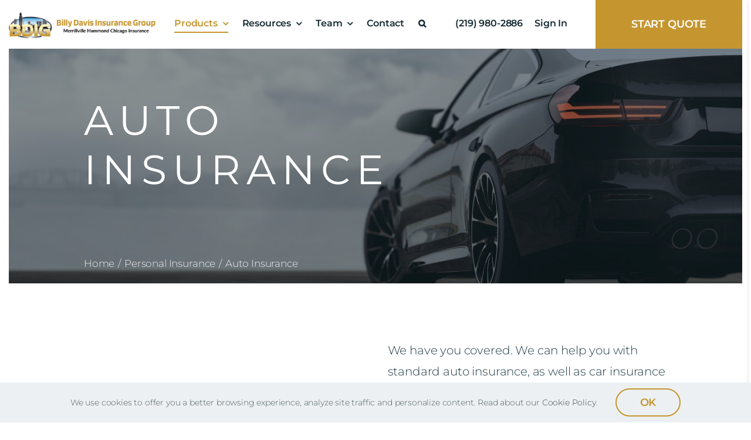

--- FILE ---
content_type: text/html; charset=UTF-8
request_url: https://thebdig.com/personal/auto-insurance/
body_size: 28149
content:
<!DOCTYPE html>
<html class="avada-html-layout-wide avada-html-header-position-top avada-is-100-percent-template" lang="en-US">
<head>
	<meta http-equiv="X-UA-Compatible" content="IE=edge" />
	<meta http-equiv="Content-Type" content="text/html; charset=utf-8"/>
	<meta name="viewport" content="width=device-width, initial-scale=1" />
	<style id="awlb-live-editor">.fusion-builder-live .fusion-builder-live-toolbar .fusion-toolbar-nav > li.fusion-branding .fusion-builder-logo-wrapper .fusiona-avada-logo {background: url( https://gravitycerts.com/wp-content/uploads/2020/11/logo-75x75-1.png ) no-repeat center !important;
				background-size: contain !important;
				width: 30px;
				height: 30px;}.fusion-builder-live .fusion-builder-live-toolbar .fusion-toolbar-nav > li.fusion-branding .fusion-builder-logo-wrapper .fusiona-avada-logo:before {
					display: none;
				}</style><meta name='robots' content='index, follow, max-image-preview:large, max-snippet:-1, max-video-preview:-1' />

	<!-- This site is optimized with the Yoast SEO plugin v26.7 - https://yoast.com/wordpress/plugins/seo/ -->
	<title>Auto Insurance | Free Car Insurance Quotes | Billy Davis Insurance Group</title>
	<meta name="description" content="Get the best auto insurance coverage for your needs, and customize coverage for your family. Free online car insurance quotes from Billy Davis Insurance Group." />
	<link rel="canonical" href="https://thebdig.com/personal/auto-insurance/" />
	<meta property="og:locale" content="en_US" />
	<meta property="og:type" content="article" />
	<meta property="og:title" content="Auto Insurance | Free Car Insurance Quotes | Billy Davis Insurance Group" />
	<meta property="og:description" content="Get the best auto insurance coverage for your needs, and customize coverage for your family. Free online car insurance quotes from Billy Davis Insurance Group." />
	<meta property="og:url" content="https://thebdig.com/personal/auto-insurance/" />
	<meta property="og:site_name" content="Billy Davis Insurance Group" />
	<meta property="article:publisher" content="https://www.facebook.com/thebdig/" />
	<meta property="article:modified_time" content="2023-11-27T02:36:11+00:00" />
	<meta property="og:image" content="https://storage.googleapis.com/gupgcrjzaaolvpsu/sites/45/2021/02/auto-insurance6.jpg" />
	<meta property="og:image:width" content="1400" />
	<meta property="og:image:height" content="577" />
	<meta property="og:image:type" content="image/jpeg" />
	<meta name="twitter:card" content="summary_large_image" />
	<meta name="twitter:site" content="@TheBDIG" />
	<meta name="twitter:label1" content="Est. reading time" />
	<meta name="twitter:data1" content="18 minutes" />
	<script type="application/ld+json" class="yoast-schema-graph">{"@context":"https://schema.org","@graph":[{"@type":"WebPage","@id":"https://thebdig.com/personal/auto-insurance/","url":"https://thebdig.com/personal/auto-insurance/","name":"Auto Insurance | Free Car Insurance Quotes | Billy Davis Insurance Group","isPartOf":{"@id":"https://thebdig.com/#website"},"primaryImageOfPage":{"@id":"https://thebdig.com/personal/auto-insurance/#primaryimage"},"image":{"@id":"https://thebdig.com/personal/auto-insurance/#primaryimage"},"thumbnailUrl":"https://storage.googleapis.com/gupgcrjzaaolvpsu/sites/45/2021/02/auto-insurance6.jpg","datePublished":"2020-12-08T22:56:12+00:00","dateModified":"2023-11-27T02:36:11+00:00","description":"Get the best auto insurance coverage for your needs, and customize coverage for your family. Free online car insurance quotes from Billy Davis Insurance Group.","breadcrumb":{"@id":"https://thebdig.com/personal/auto-insurance/#breadcrumb"},"inLanguage":"en-US","potentialAction":[{"@type":"ReadAction","target":["https://thebdig.com/personal/auto-insurance/"]}]},{"@type":"ImageObject","inLanguage":"en-US","@id":"https://thebdig.com/personal/auto-insurance/#primaryimage","url":"https://storage.googleapis.com/gupgcrjzaaolvpsu/sites/45/2021/02/auto-insurance6.jpg","contentUrl":"https://storage.googleapis.com/gupgcrjzaaolvpsu/sites/45/2021/02/auto-insurance6.jpg","width":1400,"height":577,"caption":"High Value Auto Insurance"},{"@type":"BreadcrumbList","@id":"https://thebdig.com/personal/auto-insurance/#breadcrumb","itemListElement":[{"@type":"ListItem","position":1,"name":"Home","item":"https://thebdig.com/"},{"@type":"ListItem","position":2,"name":"Personal Insurance","item":"https://thebdig.com/personal/"},{"@type":"ListItem","position":3,"name":"Auto Insurance"}]},{"@type":"WebSite","@id":"https://thebdig.com/#website","url":"https://thebdig.com/","name":"Billy Davis Insurance Group","description":"The BDIG Website","publisher":{"@id":"https://thebdig.com/#organization"},"potentialAction":[{"@type":"SearchAction","target":{"@type":"EntryPoint","urlTemplate":"https://thebdig.com/?s={search_term_string}"},"query-input":{"@type":"PropertyValueSpecification","valueRequired":true,"valueName":"search_term_string"}}],"inLanguage":"en-US"},{"@type":["Organization","Place","InsuranceAgency"],"@id":"https://thebdig.com/#organization","name":"Billy Davis Insurance Group","url":"https://thebdig.com/","logo":{"@id":"https://thebdig.com/personal/auto-insurance/#local-main-organization-logo"},"image":{"@id":"https://thebdig.com/personal/auto-insurance/#local-main-organization-logo"},"sameAs":["https://www.facebook.com/thebdig/","https://x.com/TheBDIG","https://www.instagram.com/thebdig/","https://www.linkedin.com/in/thebdig/","https://www.youtube.com/channel/UCkM3valN9JHfXGoM-NedaYQ"],"address":{"@id":"https://thebdig.com/personal/auto-insurance/#local-main-place-address"},"geo":{"@type":"GeoCoordinates","latitude":"41.5172601","longitude":"-87.3365443"},"telephone":["219-980-2886"],"openingHoursSpecification":[{"@type":"OpeningHoursSpecification","dayOfWeek":["Monday","Tuesday","Wednesday","Thursday","Friday"],"opens":"08:30","closes":"17:30"},{"@type":"OpeningHoursSpecification","dayOfWeek":["Saturday","Sunday"],"opens":"00:00","closes":"00:00"}],"email":"info@thebdig.com","faxNumber":"219-500-2329","areaServed":"Indiana, Illinois"},{"@type":"PostalAddress","@id":"https://thebdig.com/personal/auto-insurance/#local-main-place-address","streetAddress":"5544 Broadway","addressLocality":"Merrillville","postalCode":"46410","addressRegion":"Indiana","addressCountry":"US"},{"@type":"ImageObject","inLanguage":"en-US","@id":"https://thebdig.com/personal/auto-insurance/#local-main-organization-logo","url":"https://storage.googleapis.com/gupgcrjzaaolvpsu/sites/45/2022/08/billy-davis-insurance-group-logo1.png","contentUrl":"https://storage.googleapis.com/gupgcrjzaaolvpsu/sites/45/2022/08/billy-davis-insurance-group-logo1.png","width":345,"height":70,"caption":"Billy Davis Insurance Group"}]}</script>
	<meta name="geo.placename" content="Merrillville" />
	<meta name="geo.position" content="41.5172601;-87.3365443" />
	<meta name="geo.region" content="United States (US)" />
	<!-- / Yoast SEO plugin. -->


<link rel='dns-prefetch' href='//thebdig.com' />
<link rel="alternate" type="application/rss+xml" title="Billy Davis Insurance Group &raquo; Feed" href="https://thebdig.com/feed/" />
<link rel="alternate" type="application/rss+xml" title="Billy Davis Insurance Group &raquo; Comments Feed" href="https://thebdig.com/comments/feed/" />
								<link rel="icon" href="https://storage.googleapis.com/gupgcrjzaaolvpsu/sites/45/2022/09/bdigfav.png" type="image/png" />
		
					<!-- Apple Touch Icon -->
						<link rel="apple-touch-icon" sizes="180x180" href="https://storage.googleapis.com/gupgcrjzaaolvpsu/sites/45/2022/09/bookmark180.png" type="image/png">
		
					<!-- Android Icon -->
						<link rel="icon" sizes="192x192" href="https://storage.googleapis.com/gupgcrjzaaolvpsu/sites/45/2022/09/bookmark192.png" type="image/png">
		
					<!-- MS Edge Icon -->
						<meta name="msapplication-TileImage" content="https://storage.googleapis.com/gupgcrjzaaolvpsu/sites/45/2022/09/bookmark270.png" type="image/png">
				<link rel="alternate" title="oEmbed (JSON)" type="application/json+oembed" href="https://thebdig.com/wp-json/oembed/1.0/embed?url=https%3A%2F%2Fthebdig.com%2Fpersonal%2Fauto-insurance%2F" />
<link rel="alternate" title="oEmbed (XML)" type="text/xml+oembed" href="https://thebdig.com/wp-json/oembed/1.0/embed?url=https%3A%2F%2Fthebdig.com%2Fpersonal%2Fauto-insurance%2F&#038;format=xml" />
<style id='wp-img-auto-sizes-contain-inline-css' type='text/css'>
img:is([sizes=auto i],[sizes^="auto," i]){contain-intrinsic-size:3000px 1500px}
/*# sourceURL=wp-img-auto-sizes-contain-inline-css */
</style>
<link rel='stylesheet' id='google_business_reviews_rating_wp_css-css' href='https://thebdig.com/wp-content/plugins/g-business-reviews-rating/wp/css/css.min.css?ver=6.9' type='text/css' media='all' />
<link rel='stylesheet' id='login-with-ajax-css' href='https://thebdig.com/wp-content/plugins/login-with-ajax/templates/widget.css?ver=4.5.1' type='text/css' media='all' />
<link rel='stylesheet' id='fusion-dynamic-css-css' href='https://thebdig.com/wp-content/uploads/sites/45/fusion-styles/_blog-45-f20da98f1e51cf7cdd582de2d0a1ed39.min.css?ver=3.14.2' type='text/css' media='all' />
<script type="text/javascript" src="https://thebdig.com/wp-includes/js/jquery/jquery.min.js?ver=3.7.1" id="jquery-core-js"></script>
<script type="text/javascript" src="https://thebdig.com/wp-includes/js/jquery/jquery-migrate.min.js?ver=3.4.1" id="jquery-migrate-js"></script>
<script type="text/javascript" src="https://thebdig.com/wp-content/plugins/g-business-reviews-rating/wp/js/js.min.js?ver=6.9" id="google_business_reviews_rating_wp_js-js"></script>
<script type="text/javascript" id="login-with-ajax-js-extra">
/* <![CDATA[ */
var LWA = {"ajaxurl":"https://thebdig.com/wp-admin/admin-ajax.php","off":""};
//# sourceURL=login-with-ajax-js-extra
/* ]]> */
</script>
<script type="text/javascript" src="https://thebdig.com/wp-content/plugins/login-with-ajax/templates/login-with-ajax.legacy.min.js?ver=4.5.1" id="login-with-ajax-js"></script>
<link rel="https://api.w.org/" href="https://thebdig.com/wp-json/" /><link rel="alternate" title="JSON" type="application/json" href="https://thebdig.com/wp-json/wp/v2/pages/643" /><link rel="EditURI" type="application/rsd+xml" title="RSD" href="https://thebdig.com/xmlrpc.php?rsd" />
<link rel='shortlink' href='https://thebdig.com/?p=643' />
<link rel="preload" href="https://thebdig.com/wp-content/themes/Avada/includes/lib/assets/fonts/icomoon/awb-icons.woff" as="font" type="font/woff" crossorigin><link rel="preload" href="//thebdig.com/wp-content/themes/Avada/includes/lib/assets/fonts/fontawesome/webfonts/fa-brands-400.woff2" as="font" type="font/woff2" crossorigin><link rel="preload" href="//thebdig.com/wp-content/themes/Avada/includes/lib/assets/fonts/fontawesome/webfonts/fa-regular-400.woff2" as="font" type="font/woff2" crossorigin><link rel="preload" href="//thebdig.com/wp-content/themes/Avada/includes/lib/assets/fonts/fontawesome/webfonts/fa-solid-900.woff2" as="font" type="font/woff2" crossorigin><link rel="preload" href="https://fonts.gstatic.com/s/montserrat/v31/JTUQjIg1_i6t8kCHKm459WxRxC7mw9c.woff2" as="font" type="font/woff2" crossorigin><link rel="preload" href="https://fonts.gstatic.com/s/montserrat/v31/JTUQjIg1_i6t8kCHKm459WxRzS7mw9c.woff2" as="font" type="font/woff2" crossorigin><link rel="preload" href="https://fonts.gstatic.com/s/montserrat/v31/JTUQjIg1_i6t8kCHKm459WxRxi7mw9c.woff2" as="font" type="font/woff2" crossorigin><link rel="preload" href="https://fonts.gstatic.com/s/montserrat/v31/JTUQjIg1_i6t8kCHKm459WxRxy7mw9c.woff2" as="font" type="font/woff2" crossorigin><link rel="preload" href="https://fonts.gstatic.com/s/montserrat/v31/JTUQjIg1_i6t8kCHKm459WxRyS7m.woff2" as="font" type="font/woff2" crossorigin><link rel="preload" href="https://fonts.gstatic.com/s/montserrat/v31/JTUQjIg1_i6t8kCHKm459WxRxC7mw9c.woff2" as="font" type="font/woff2" crossorigin><link rel="preload" href="https://fonts.gstatic.com/s/montserrat/v31/JTUQjIg1_i6t8kCHKm459WxRzS7mw9c.woff2" as="font" type="font/woff2" crossorigin><link rel="preload" href="https://fonts.gstatic.com/s/montserrat/v31/JTUQjIg1_i6t8kCHKm459WxRxi7mw9c.woff2" as="font" type="font/woff2" crossorigin><link rel="preload" href="https://fonts.gstatic.com/s/montserrat/v31/JTUQjIg1_i6t8kCHKm459WxRxy7mw9c.woff2" as="font" type="font/woff2" crossorigin><link rel="preload" href="https://fonts.gstatic.com/s/montserrat/v31/JTUQjIg1_i6t8kCHKm459WxRyS7m.woff2" as="font" type="font/woff2" crossorigin><link rel="preload" href="https://fonts.gstatic.com/s/montserrat/v31/JTUQjIg1_i6t8kCHKm459WxRxC7mw9c.woff2" as="font" type="font/woff2" crossorigin><link rel="preload" href="https://fonts.gstatic.com/s/montserrat/v31/JTUQjIg1_i6t8kCHKm459WxRzS7mw9c.woff2" as="font" type="font/woff2" crossorigin><link rel="preload" href="https://fonts.gstatic.com/s/montserrat/v31/JTUQjIg1_i6t8kCHKm459WxRxi7mw9c.woff2" as="font" type="font/woff2" crossorigin><link rel="preload" href="https://fonts.gstatic.com/s/montserrat/v31/JTUQjIg1_i6t8kCHKm459WxRxy7mw9c.woff2" as="font" type="font/woff2" crossorigin><link rel="preload" href="https://fonts.gstatic.com/s/montserrat/v31/JTUQjIg1_i6t8kCHKm459WxRyS7m.woff2" as="font" type="font/woff2" crossorigin><link rel="preload" href="https://fonts.gstatic.com/s/montserrat/v31/JTUSjIg1_i6t8kCHKm459WRhyzbi.woff2" as="font" type="font/woff2" crossorigin><link rel="preload" href="https://fonts.gstatic.com/s/montserrat/v31/JTUSjIg1_i6t8kCHKm459W1hyzbi.woff2" as="font" type="font/woff2" crossorigin><link rel="preload" href="https://fonts.gstatic.com/s/montserrat/v31/JTUSjIg1_i6t8kCHKm459WZhyzbi.woff2" as="font" type="font/woff2" crossorigin><link rel="preload" href="https://fonts.gstatic.com/s/montserrat/v31/JTUSjIg1_i6t8kCHKm459Wdhyzbi.woff2" as="font" type="font/woff2" crossorigin><link rel="preload" href="https://fonts.gstatic.com/s/montserrat/v31/JTUSjIg1_i6t8kCHKm459Wlhyw.woff2" as="font" type="font/woff2" crossorigin><link rel="preload" href="https://fonts.gstatic.com/s/montserrat/v31/JTUSjIg1_i6t8kCHKm459WRhyzbi.woff2" as="font" type="font/woff2" crossorigin><link rel="preload" href="https://fonts.gstatic.com/s/montserrat/v31/JTUSjIg1_i6t8kCHKm459W1hyzbi.woff2" as="font" type="font/woff2" crossorigin><link rel="preload" href="https://fonts.gstatic.com/s/montserrat/v31/JTUSjIg1_i6t8kCHKm459WZhyzbi.woff2" as="font" type="font/woff2" crossorigin><link rel="preload" href="https://fonts.gstatic.com/s/montserrat/v31/JTUSjIg1_i6t8kCHKm459Wdhyzbi.woff2" as="font" type="font/woff2" crossorigin><link rel="preload" href="https://fonts.gstatic.com/s/montserrat/v31/JTUSjIg1_i6t8kCHKm459Wlhyw.woff2" as="font" type="font/woff2" crossorigin><link rel="preload" href="https://fonts.gstatic.com/s/montserrat/v31/JTUSjIg1_i6t8kCHKm459WRhyzbi.woff2" as="font" type="font/woff2" crossorigin><link rel="preload" href="https://fonts.gstatic.com/s/montserrat/v31/JTUSjIg1_i6t8kCHKm459W1hyzbi.woff2" as="font" type="font/woff2" crossorigin><link rel="preload" href="https://fonts.gstatic.com/s/montserrat/v31/JTUSjIg1_i6t8kCHKm459WZhyzbi.woff2" as="font" type="font/woff2" crossorigin><link rel="preload" href="https://fonts.gstatic.com/s/montserrat/v31/JTUSjIg1_i6t8kCHKm459Wdhyzbi.woff2" as="font" type="font/woff2" crossorigin><link rel="preload" href="https://fonts.gstatic.com/s/montserrat/v31/JTUSjIg1_i6t8kCHKm459Wlhyw.woff2" as="font" type="font/woff2" crossorigin><style type="text/css" id="css-fb-visibility">@media screen and (max-width: 768px){.fusion-no-small-visibility{display:none !important;}body .sm-text-align-center{text-align:center !important;}body .sm-text-align-left{text-align:left !important;}body .sm-text-align-right{text-align:right !important;}body .sm-text-align-justify{text-align:justify !important;}body .sm-flex-align-center{justify-content:center !important;}body .sm-flex-align-flex-start{justify-content:flex-start !important;}body .sm-flex-align-flex-end{justify-content:flex-end !important;}body .sm-mx-auto{margin-left:auto !important;margin-right:auto !important;}body .sm-ml-auto{margin-left:auto !important;}body .sm-mr-auto{margin-right:auto !important;}body .fusion-absolute-position-small{position:absolute;width:100%;}.awb-sticky.awb-sticky-small{ position: sticky; top: var(--awb-sticky-offset,0); }}@media screen and (min-width: 769px) and (max-width: 1079px){.fusion-no-medium-visibility{display:none !important;}body .md-text-align-center{text-align:center !important;}body .md-text-align-left{text-align:left !important;}body .md-text-align-right{text-align:right !important;}body .md-text-align-justify{text-align:justify !important;}body .md-flex-align-center{justify-content:center !important;}body .md-flex-align-flex-start{justify-content:flex-start !important;}body .md-flex-align-flex-end{justify-content:flex-end !important;}body .md-mx-auto{margin-left:auto !important;margin-right:auto !important;}body .md-ml-auto{margin-left:auto !important;}body .md-mr-auto{margin-right:auto !important;}body .fusion-absolute-position-medium{position:absolute;width:100%;}.awb-sticky.awb-sticky-medium{ position: sticky; top: var(--awb-sticky-offset,0); }}@media screen and (min-width: 1080px){.fusion-no-large-visibility{display:none !important;}body .lg-text-align-center{text-align:center !important;}body .lg-text-align-left{text-align:left !important;}body .lg-text-align-right{text-align:right !important;}body .lg-text-align-justify{text-align:justify !important;}body .lg-flex-align-center{justify-content:center !important;}body .lg-flex-align-flex-start{justify-content:flex-start !important;}body .lg-flex-align-flex-end{justify-content:flex-end !important;}body .lg-mx-auto{margin-left:auto !important;margin-right:auto !important;}body .lg-ml-auto{margin-left:auto !important;}body .lg-mr-auto{margin-right:auto !important;}body .fusion-absolute-position-large{position:absolute;width:100%;}.awb-sticky.awb-sticky-large{ position: sticky; top: var(--awb-sticky-offset,0); }}</style><style type="text/css" id="fusion-branding-style">#wpadminbar .avada-menu > .ab-item:before,#wpadminbar > #wp-toolbar #wp-admin-bar-fb-edit > .ab-item:before {background: url( https://gravitycerts.com/wp-content/uploads/2020/11/logo-40x40-1.png ) no-repeat center !important;background-size: auto !important;content: "" !important;
						padding: 2px 0;
						width: 20px;
						height: 20px;
						background-size: contain !important;}</style>		<script type="text/javascript">
			var doc = document.documentElement;
			doc.setAttribute( 'data-useragent', navigator.userAgent );
		</script>
		<style type="text/css" id="fusion-builder-page-css">.line.fusion-fullwidth .fusion-builder-row:first-child:after { content: ""; position: absolute; top: 100%; height: 11rem; width: 2px; margin-top: 2.5rem; background: #abb8c3; left: 60px; }</style><script async src="https://www.googletagmanager.com/gtag/js?id=UA-92709827-23"></script>
<script>window.dataLayer = window.dataLayer || [];function gtag(){dataLayer.push(arguments);}gtag('js', new Date());gtag('config', 'UA-92709827-23');</script>
<script>window.fbAsyncInit = function() { FB.init({ appId: '1921593174573294', cookie: true, xfbml: true, version: 'v9.0' }); FB.AppEvents.logPageView(); }; (function(d, s, id){ var js, fjs = d.getElementsByTagName(s)[0]; if (d.getElementById(id)) {return;} js = d.createElement(s); js.id = id; js.src = "https://connect.facebook.net/en_US/sdk.js"; fjs.parentNode.insertBefore(js, fjs); }(document, 'script', 'facebook-jssdk'));</script>
	<style id='global-styles-inline-css' type='text/css'>
:root{--wp--preset--aspect-ratio--square: 1;--wp--preset--aspect-ratio--4-3: 4/3;--wp--preset--aspect-ratio--3-4: 3/4;--wp--preset--aspect-ratio--3-2: 3/2;--wp--preset--aspect-ratio--2-3: 2/3;--wp--preset--aspect-ratio--16-9: 16/9;--wp--preset--aspect-ratio--9-16: 9/16;--wp--preset--color--black: #000000;--wp--preset--color--cyan-bluish-gray: #abb8c3;--wp--preset--color--white: #ffffff;--wp--preset--color--pale-pink: #f78da7;--wp--preset--color--vivid-red: #cf2e2e;--wp--preset--color--luminous-vivid-orange: #ff6900;--wp--preset--color--luminous-vivid-amber: #fcb900;--wp--preset--color--light-green-cyan: #7bdcb5;--wp--preset--color--vivid-green-cyan: #00d084;--wp--preset--color--pale-cyan-blue: #8ed1fc;--wp--preset--color--vivid-cyan-blue: #0693e3;--wp--preset--color--vivid-purple: #9b51e0;--wp--preset--color--awb-color-1: #162b32;--wp--preset--color--awb-color-2: #0f1d22;--wp--preset--color--awb-color-3: #abb8c3;--wp--preset--color--awb-color-4: #c59630;--wp--preset--color--awb-color-5: #d2a852;--wp--preset--color--awb-color-6: #edf0f2;--wp--preset--color--awb-color-7: #31769f;--wp--preset--color--awb-color-8: #5eb6e6;--wp--preset--color--awb-color-custom-1: rgba(0,0,0,0.1);--wp--preset--color--awb-color-custom-2: #ffffff;--wp--preset--gradient--vivid-cyan-blue-to-vivid-purple: linear-gradient(135deg,rgb(6,147,227) 0%,rgb(155,81,224) 100%);--wp--preset--gradient--light-green-cyan-to-vivid-green-cyan: linear-gradient(135deg,rgb(122,220,180) 0%,rgb(0,208,130) 100%);--wp--preset--gradient--luminous-vivid-amber-to-luminous-vivid-orange: linear-gradient(135deg,rgb(252,185,0) 0%,rgb(255,105,0) 100%);--wp--preset--gradient--luminous-vivid-orange-to-vivid-red: linear-gradient(135deg,rgb(255,105,0) 0%,rgb(207,46,46) 100%);--wp--preset--gradient--very-light-gray-to-cyan-bluish-gray: linear-gradient(135deg,rgb(238,238,238) 0%,rgb(169,184,195) 100%);--wp--preset--gradient--cool-to-warm-spectrum: linear-gradient(135deg,rgb(74,234,220) 0%,rgb(151,120,209) 20%,rgb(207,42,186) 40%,rgb(238,44,130) 60%,rgb(251,105,98) 80%,rgb(254,248,76) 100%);--wp--preset--gradient--blush-light-purple: linear-gradient(135deg,rgb(255,206,236) 0%,rgb(152,150,240) 100%);--wp--preset--gradient--blush-bordeaux: linear-gradient(135deg,rgb(254,205,165) 0%,rgb(254,45,45) 50%,rgb(107,0,62) 100%);--wp--preset--gradient--luminous-dusk: linear-gradient(135deg,rgb(255,203,112) 0%,rgb(199,81,192) 50%,rgb(65,88,208) 100%);--wp--preset--gradient--pale-ocean: linear-gradient(135deg,rgb(255,245,203) 0%,rgb(182,227,212) 50%,rgb(51,167,181) 100%);--wp--preset--gradient--electric-grass: linear-gradient(135deg,rgb(202,248,128) 0%,rgb(113,206,126) 100%);--wp--preset--gradient--midnight: linear-gradient(135deg,rgb(2,3,129) 0%,rgb(40,116,252) 100%);--wp--preset--font-size--small: 17.25px;--wp--preset--font-size--medium: 20px;--wp--preset--font-size--large: 34.5px;--wp--preset--font-size--x-large: 42px;--wp--preset--font-size--normal: 23px;--wp--preset--font-size--xlarge: 46px;--wp--preset--font-size--huge: 69px;--wp--preset--spacing--20: 0.44rem;--wp--preset--spacing--30: 0.67rem;--wp--preset--spacing--40: 1rem;--wp--preset--spacing--50: 1.5rem;--wp--preset--spacing--60: 2.25rem;--wp--preset--spacing--70: 3.38rem;--wp--preset--spacing--80: 5.06rem;--wp--preset--shadow--natural: 6px 6px 9px rgba(0, 0, 0, 0.2);--wp--preset--shadow--deep: 12px 12px 50px rgba(0, 0, 0, 0.4);--wp--preset--shadow--sharp: 6px 6px 0px rgba(0, 0, 0, 0.2);--wp--preset--shadow--outlined: 6px 6px 0px -3px rgb(255, 255, 255), 6px 6px rgb(0, 0, 0);--wp--preset--shadow--crisp: 6px 6px 0px rgb(0, 0, 0);}:where(.is-layout-flex){gap: 0.5em;}:where(.is-layout-grid){gap: 0.5em;}body .is-layout-flex{display: flex;}.is-layout-flex{flex-wrap: wrap;align-items: center;}.is-layout-flex > :is(*, div){margin: 0;}body .is-layout-grid{display: grid;}.is-layout-grid > :is(*, div){margin: 0;}:where(.wp-block-columns.is-layout-flex){gap: 2em;}:where(.wp-block-columns.is-layout-grid){gap: 2em;}:where(.wp-block-post-template.is-layout-flex){gap: 1.25em;}:where(.wp-block-post-template.is-layout-grid){gap: 1.25em;}.has-black-color{color: var(--wp--preset--color--black) !important;}.has-cyan-bluish-gray-color{color: var(--wp--preset--color--cyan-bluish-gray) !important;}.has-white-color{color: var(--wp--preset--color--white) !important;}.has-pale-pink-color{color: var(--wp--preset--color--pale-pink) !important;}.has-vivid-red-color{color: var(--wp--preset--color--vivid-red) !important;}.has-luminous-vivid-orange-color{color: var(--wp--preset--color--luminous-vivid-orange) !important;}.has-luminous-vivid-amber-color{color: var(--wp--preset--color--luminous-vivid-amber) !important;}.has-light-green-cyan-color{color: var(--wp--preset--color--light-green-cyan) !important;}.has-vivid-green-cyan-color{color: var(--wp--preset--color--vivid-green-cyan) !important;}.has-pale-cyan-blue-color{color: var(--wp--preset--color--pale-cyan-blue) !important;}.has-vivid-cyan-blue-color{color: var(--wp--preset--color--vivid-cyan-blue) !important;}.has-vivid-purple-color{color: var(--wp--preset--color--vivid-purple) !important;}.has-black-background-color{background-color: var(--wp--preset--color--black) !important;}.has-cyan-bluish-gray-background-color{background-color: var(--wp--preset--color--cyan-bluish-gray) !important;}.has-white-background-color{background-color: var(--wp--preset--color--white) !important;}.has-pale-pink-background-color{background-color: var(--wp--preset--color--pale-pink) !important;}.has-vivid-red-background-color{background-color: var(--wp--preset--color--vivid-red) !important;}.has-luminous-vivid-orange-background-color{background-color: var(--wp--preset--color--luminous-vivid-orange) !important;}.has-luminous-vivid-amber-background-color{background-color: var(--wp--preset--color--luminous-vivid-amber) !important;}.has-light-green-cyan-background-color{background-color: var(--wp--preset--color--light-green-cyan) !important;}.has-vivid-green-cyan-background-color{background-color: var(--wp--preset--color--vivid-green-cyan) !important;}.has-pale-cyan-blue-background-color{background-color: var(--wp--preset--color--pale-cyan-blue) !important;}.has-vivid-cyan-blue-background-color{background-color: var(--wp--preset--color--vivid-cyan-blue) !important;}.has-vivid-purple-background-color{background-color: var(--wp--preset--color--vivid-purple) !important;}.has-black-border-color{border-color: var(--wp--preset--color--black) !important;}.has-cyan-bluish-gray-border-color{border-color: var(--wp--preset--color--cyan-bluish-gray) !important;}.has-white-border-color{border-color: var(--wp--preset--color--white) !important;}.has-pale-pink-border-color{border-color: var(--wp--preset--color--pale-pink) !important;}.has-vivid-red-border-color{border-color: var(--wp--preset--color--vivid-red) !important;}.has-luminous-vivid-orange-border-color{border-color: var(--wp--preset--color--luminous-vivid-orange) !important;}.has-luminous-vivid-amber-border-color{border-color: var(--wp--preset--color--luminous-vivid-amber) !important;}.has-light-green-cyan-border-color{border-color: var(--wp--preset--color--light-green-cyan) !important;}.has-vivid-green-cyan-border-color{border-color: var(--wp--preset--color--vivid-green-cyan) !important;}.has-pale-cyan-blue-border-color{border-color: var(--wp--preset--color--pale-cyan-blue) !important;}.has-vivid-cyan-blue-border-color{border-color: var(--wp--preset--color--vivid-cyan-blue) !important;}.has-vivid-purple-border-color{border-color: var(--wp--preset--color--vivid-purple) !important;}.has-vivid-cyan-blue-to-vivid-purple-gradient-background{background: var(--wp--preset--gradient--vivid-cyan-blue-to-vivid-purple) !important;}.has-light-green-cyan-to-vivid-green-cyan-gradient-background{background: var(--wp--preset--gradient--light-green-cyan-to-vivid-green-cyan) !important;}.has-luminous-vivid-amber-to-luminous-vivid-orange-gradient-background{background: var(--wp--preset--gradient--luminous-vivid-amber-to-luminous-vivid-orange) !important;}.has-luminous-vivid-orange-to-vivid-red-gradient-background{background: var(--wp--preset--gradient--luminous-vivid-orange-to-vivid-red) !important;}.has-very-light-gray-to-cyan-bluish-gray-gradient-background{background: var(--wp--preset--gradient--very-light-gray-to-cyan-bluish-gray) !important;}.has-cool-to-warm-spectrum-gradient-background{background: var(--wp--preset--gradient--cool-to-warm-spectrum) !important;}.has-blush-light-purple-gradient-background{background: var(--wp--preset--gradient--blush-light-purple) !important;}.has-blush-bordeaux-gradient-background{background: var(--wp--preset--gradient--blush-bordeaux) !important;}.has-luminous-dusk-gradient-background{background: var(--wp--preset--gradient--luminous-dusk) !important;}.has-pale-ocean-gradient-background{background: var(--wp--preset--gradient--pale-ocean) !important;}.has-electric-grass-gradient-background{background: var(--wp--preset--gradient--electric-grass) !important;}.has-midnight-gradient-background{background: var(--wp--preset--gradient--midnight) !important;}.has-small-font-size{font-size: var(--wp--preset--font-size--small) !important;}.has-medium-font-size{font-size: var(--wp--preset--font-size--medium) !important;}.has-large-font-size{font-size: var(--wp--preset--font-size--large) !important;}.has-x-large-font-size{font-size: var(--wp--preset--font-size--x-large) !important;}
/*# sourceURL=global-styles-inline-css */
</style>
<style id='wp-block-library-inline-css' type='text/css'>
:root{--wp-block-synced-color:#7a00df;--wp-block-synced-color--rgb:122,0,223;--wp-bound-block-color:var(--wp-block-synced-color);--wp-editor-canvas-background:#ddd;--wp-admin-theme-color:#007cba;--wp-admin-theme-color--rgb:0,124,186;--wp-admin-theme-color-darker-10:#006ba1;--wp-admin-theme-color-darker-10--rgb:0,107,160.5;--wp-admin-theme-color-darker-20:#005a87;--wp-admin-theme-color-darker-20--rgb:0,90,135;--wp-admin-border-width-focus:2px}@media (min-resolution:192dpi){:root{--wp-admin-border-width-focus:1.5px}}.wp-element-button{cursor:pointer}:root .has-very-light-gray-background-color{background-color:#eee}:root .has-very-dark-gray-background-color{background-color:#313131}:root .has-very-light-gray-color{color:#eee}:root .has-very-dark-gray-color{color:#313131}:root .has-vivid-green-cyan-to-vivid-cyan-blue-gradient-background{background:linear-gradient(135deg,#00d084,#0693e3)}:root .has-purple-crush-gradient-background{background:linear-gradient(135deg,#34e2e4,#4721fb 50%,#ab1dfe)}:root .has-hazy-dawn-gradient-background{background:linear-gradient(135deg,#faaca8,#dad0ec)}:root .has-subdued-olive-gradient-background{background:linear-gradient(135deg,#fafae1,#67a671)}:root .has-atomic-cream-gradient-background{background:linear-gradient(135deg,#fdd79a,#004a59)}:root .has-nightshade-gradient-background{background:linear-gradient(135deg,#330968,#31cdcf)}:root .has-midnight-gradient-background{background:linear-gradient(135deg,#020381,#2874fc)}:root{--wp--preset--font-size--normal:16px;--wp--preset--font-size--huge:42px}.has-regular-font-size{font-size:1em}.has-larger-font-size{font-size:2.625em}.has-normal-font-size{font-size:var(--wp--preset--font-size--normal)}.has-huge-font-size{font-size:var(--wp--preset--font-size--huge)}.has-text-align-center{text-align:center}.has-text-align-left{text-align:left}.has-text-align-right{text-align:right}.has-fit-text{white-space:nowrap!important}#end-resizable-editor-section{display:none}.aligncenter{clear:both}.items-justified-left{justify-content:flex-start}.items-justified-center{justify-content:center}.items-justified-right{justify-content:flex-end}.items-justified-space-between{justify-content:space-between}.screen-reader-text{border:0;clip-path:inset(50%);height:1px;margin:-1px;overflow:hidden;padding:0;position:absolute;width:1px;word-wrap:normal!important}.screen-reader-text:focus{background-color:#ddd;clip-path:none;color:#444;display:block;font-size:1em;height:auto;left:5px;line-height:normal;padding:15px 23px 14px;text-decoration:none;top:5px;width:auto;z-index:100000}html :where(.has-border-color){border-style:solid}html :where([style*=border-top-color]){border-top-style:solid}html :where([style*=border-right-color]){border-right-style:solid}html :where([style*=border-bottom-color]){border-bottom-style:solid}html :where([style*=border-left-color]){border-left-style:solid}html :where([style*=border-width]){border-style:solid}html :where([style*=border-top-width]){border-top-style:solid}html :where([style*=border-right-width]){border-right-style:solid}html :where([style*=border-bottom-width]){border-bottom-style:solid}html :where([style*=border-left-width]){border-left-style:solid}html :where(img[class*=wp-image-]){height:auto;max-width:100%}:where(figure){margin:0 0 1em}html :where(.is-position-sticky){--wp-admin--admin-bar--position-offset:var(--wp-admin--admin-bar--height,0px)}@media screen and (max-width:600px){html :where(.is-position-sticky){--wp-admin--admin-bar--position-offset:0px}}
/*wp_block_styles_on_demand_placeholder:696e5e3612205*/
/*# sourceURL=wp-block-library-inline-css */
</style>
<style id='wp-block-library-theme-inline-css' type='text/css'>
.wp-block-audio :where(figcaption){color:#555;font-size:13px;text-align:center}.is-dark-theme .wp-block-audio :where(figcaption){color:#ffffffa6}.wp-block-audio{margin:0 0 1em}.wp-block-code{border:1px solid #ccc;border-radius:4px;font-family:Menlo,Consolas,monaco,monospace;padding:.8em 1em}.wp-block-embed :where(figcaption){color:#555;font-size:13px;text-align:center}.is-dark-theme .wp-block-embed :where(figcaption){color:#ffffffa6}.wp-block-embed{margin:0 0 1em}.blocks-gallery-caption{color:#555;font-size:13px;text-align:center}.is-dark-theme .blocks-gallery-caption{color:#ffffffa6}:root :where(.wp-block-image figcaption){color:#555;font-size:13px;text-align:center}.is-dark-theme :root :where(.wp-block-image figcaption){color:#ffffffa6}.wp-block-image{margin:0 0 1em}.wp-block-pullquote{border-bottom:4px solid;border-top:4px solid;color:currentColor;margin-bottom:1.75em}.wp-block-pullquote :where(cite),.wp-block-pullquote :where(footer),.wp-block-pullquote__citation{color:currentColor;font-size:.8125em;font-style:normal;text-transform:uppercase}.wp-block-quote{border-left:.25em solid;margin:0 0 1.75em;padding-left:1em}.wp-block-quote cite,.wp-block-quote footer{color:currentColor;font-size:.8125em;font-style:normal;position:relative}.wp-block-quote:where(.has-text-align-right){border-left:none;border-right:.25em solid;padding-left:0;padding-right:1em}.wp-block-quote:where(.has-text-align-center){border:none;padding-left:0}.wp-block-quote.is-large,.wp-block-quote.is-style-large,.wp-block-quote:where(.is-style-plain){border:none}.wp-block-search .wp-block-search__label{font-weight:700}.wp-block-search__button{border:1px solid #ccc;padding:.375em .625em}:where(.wp-block-group.has-background){padding:1.25em 2.375em}.wp-block-separator.has-css-opacity{opacity:.4}.wp-block-separator{border:none;border-bottom:2px solid;margin-left:auto;margin-right:auto}.wp-block-separator.has-alpha-channel-opacity{opacity:1}.wp-block-separator:not(.is-style-wide):not(.is-style-dots){width:100px}.wp-block-separator.has-background:not(.is-style-dots){border-bottom:none;height:1px}.wp-block-separator.has-background:not(.is-style-wide):not(.is-style-dots){height:2px}.wp-block-table{margin:0 0 1em}.wp-block-table td,.wp-block-table th{word-break:normal}.wp-block-table :where(figcaption){color:#555;font-size:13px;text-align:center}.is-dark-theme .wp-block-table :where(figcaption){color:#ffffffa6}.wp-block-video :where(figcaption){color:#555;font-size:13px;text-align:center}.is-dark-theme .wp-block-video :where(figcaption){color:#ffffffa6}.wp-block-video{margin:0 0 1em}:root :where(.wp-block-template-part.has-background){margin-bottom:0;margin-top:0;padding:1.25em 2.375em}
/*# sourceURL=/wp-includes/css/dist/block-library/theme.min.css */
</style>
<style id='classic-theme-styles-inline-css' type='text/css'>
/*! This file is auto-generated */
.wp-block-button__link{color:#fff;background-color:#32373c;border-radius:9999px;box-shadow:none;text-decoration:none;padding:calc(.667em + 2px) calc(1.333em + 2px);font-size:1.125em}.wp-block-file__button{background:#32373c;color:#fff;text-decoration:none}
/*# sourceURL=/wp-includes/css/classic-themes.min.css */
</style>
</head>

<body class="wp-singular page-template page-template-100-width page-template-100-width-php page page-id-643 page-child parent-pageid-641 wp-theme-Avada wp-child-theme-comprehensive fusion-image-hovers fusion-pagination-sizing fusion-button_type-flat fusion-button_span-no fusion-button_gradient-linear avada-image-rollover-circle-yes avada-image-rollover-yes avada-image-rollover-direction-fade fusion-body ltr fusion-sticky-header no-tablet-sticky-header no-mobile-sticky-header no-desktop-totop no-mobile-totop fusion-disable-outline fusion-sub-menu-fade mobile-logo-pos-left layout-wide-mode avada-has-boxed-modal-shadow-none layout-scroll-offset-full avada-has-zero-margin-offset-top fusion-top-header menu-text-align-center mobile-menu-design-modern fusion-show-pagination-text fusion-header-layout-v2 avada-responsive avada-footer-fx-sticky avada-menu-highlight-style-bar fusion-search-form-clean fusion-main-menu-search-overlay fusion-avatar-circle avada-dropdown-styles avada-blog-layout-grid avada-blog-archive-layout-grid avada-header-shadow-no avada-menu-icon-position-left avada-has-megamenu-shadow avada-has-pagetitle-100-width avada-has-pagetitle-bg-full avada-has-main-nav-search-icon avada-has-100-footer avada-has-titlebar-bar_and_content avada-has-footer-widget-bg-image avada-has-slidingbar-widgets avada-has-slidingbar-position-right avada-slidingbar-toggle-style-menu avada-has-slidingbar-sticky avada-has-slidingbar-border avada-has-pagination-width_height avada-flyout-menu-direction-fade avada-ec-views-v1" data-awb-post-id="643">
		<a class="skip-link screen-reader-text" href="#content">Skip to content</a>

	<div id="boxed-wrapper">
		
		<div id="wrapper" class="fusion-wrapper">
			<div id="home" style="position:relative;top:-1px;"></div>
												<div class="fusion-tb-header"><div class="fusion-fullwidth fullwidth-box fusion-builder-row-1 fusion-flex-container nonhundred-percent-fullwidth non-hundred-percent-height-scrolling fusion-no-large-visibility fusion-custom-z-index" style="--awb-border-radius-top-left:0px;--awb-border-radius-top-right:0px;--awb-border-radius-bottom-right:0px;--awb-border-radius-bottom-left:0px;--awb-z-index:3010;--awb-padding-top:0px;--awb-padding-right:0px;--awb-padding-bottom:0px;--awb-padding-left:0px;--awb-margin-top:0px;--awb-margin-bottom:0px;--awb-background-color:var(--awb-color1);--awb-flex-wrap:wrap;" ><div class="fusion-builder-row fusion-row fusion-flex-align-items-stretch fusion-flex-justify-content-center fusion-flex-content-wrap" style="max-width:1456px;margin-left: calc(-4% / 2 );margin-right: calc(-4% / 2 );"><div class="fusion-layout-column fusion_builder_column fusion-builder-column-0 fusion_builder_column_1_5 1_5 fusion-flex-column fusion-flex-align-self-stretch fusion-column-inner-bg-wrapper" style="--awb-inner-bg-size:cover;--awb-width-large:20%;--awb-margin-top-large:0px;--awb-spacing-right-large:9.6%;--awb-margin-bottom-large:0px;--awb-spacing-left-large:9.6%;--awb-width-medium:20%;--awb-order-medium:0;--awb-spacing-right-medium:9.6%;--awb-spacing-left-medium:9.6%;--awb-width-small:20%;--awb-order-small:0;--awb-spacing-right-small:9.6%;--awb-spacing-left-small:9.6%;"><span class="fusion-column-inner-bg hover-type-none"><a class="fusion-column-anchor" href="#awb-open-oc__1368"><span class="fusion-column-inner-bg-image"></span></a></span><div class="fusion-column-wrapper fusion-column-has-shadow fusion-flex-justify-content-center fusion-content-layout-column"><div style="text-align:center;"><a class="fusion-button button-flat fusion-button-default-size button-custom fusion-button-default button-1 fusion-button-span-yes fusion-button-default-type" style="--button_accent_color:var(--awb-color4);--button_accent_hover_color:var(--awb-custom_color_2);--button_border_hover_color:var(--awb-color1);--button_border_width-top:0;--button_border_width-right:0;--button_border_width-bottom:0;--button_border_width-left:0;--button-border-radius-top-left:0;--button-border-radius-top-right:0;--button-border-radius-bottom-right:0;--button-border-radius-bottom-left:0;--button_gradient_top_color:hsla(var(--awb-color1-h),var(--awb-color1-s),var(--awb-color1-l),calc(var(--awb-color1-a) - 100%));--button_gradient_bottom_color:hsla(var(--awb-color1-h),var(--awb-color1-s),var(--awb-color1-l),calc(var(--awb-color1-a) - 100%));--button_gradient_top_color_hover:var(--awb-color1);--button_gradient_bottom_color_hover:var(--awb-color1);--button_text_transform:uppercase;--button_padding-top:12px;--button_padding-right:10px;--button_padding-bottom:12px;--button_padding-left:10px;" target="_self"><span class="fusion-button-text awb-button__text awb-button__text--default">Quote</span></a></div></div></div><div class="fusion-layout-column fusion_builder_column fusion-builder-column-1 fusion_builder_column_4_5 4_5 fusion-flex-column fusion-flex-align-self-stretch" style="--awb-bg-size:cover;--awb-width-large:80%;--awb-margin-top-large:0px;--awb-spacing-right-large:2.4%;--awb-margin-bottom-large:0px;--awb-spacing-left-large:2.4%;--awb-width-medium:80%;--awb-order-medium:0;--awb-spacing-right-medium:2.4%;--awb-spacing-left-medium:2.4%;--awb-width-small:80%;--awb-order-small:0;--awb-spacing-right-small:2.4%;--awb-spacing-left-small:2.4%;"><div class="fusion-column-wrapper fusion-column-has-shadow fusion-flex-justify-content-center fusion-content-layout-column"><nav class="awb-menu awb-menu_row awb-menu_em-hover mobile-mode-always-expanded awb-menu_icons-left awb-menu_dc-yes mobile-trigger-fullwidth-on awb-menu_mobile-toggle awb-menu_mt-fullwidth loading mega-menu-loading awb-menu_desktop awb-menu_dropdown awb-menu_expand-right awb-menu_transition-slide_up" style="--awb-font-size:1rem;--awb-text-transform:var(--awb-typography4-text-transform);--awb-min-height:50px;--awb-justify-content:space-between;--awb-items-padding-right:1rem;--awb-items-padding-left:1rem;--awb-border-color:hsla(var(--awb-color4-h),var(--awb-color4-s),var(--awb-color4-l),calc(var(--awb-color4-a) - 100%));--awb-border-bottom:1px;--awb-color:var(--awb-color6);--awb-active-color:var(--awb-custom_color_2);--awb-active-border-bottom:1px;--awb-active-border-color:var(--awb-color5);--awb-submenu-color:var(--awb-color1);--awb-submenu-bg:var(--awb-color6);--awb-submenu-sep-color:var(--awb-custom_color_2);--awb-submenu-items-padding-top:.75rem;--awb-submenu-items-padding-bottom:.75rem;--awb-submenu-active-bg:var(--awb-color4);--awb-submenu-active-color:var(--awb-custom_color_2);--awb-submenu-font-size:1rem;--awb-submenu-text-transform:var(--awb-typography4-text-transform);--awb-submenu-max-width:280px;--awb-icons-size:14;--awb-icons-color:var(--awb-color6);--awb-icons-hover-color:var(--awb-custom_color_2);--awb-main-justify-content:flex-start;--awb-mobile-bg:var(--awb-color6);--awb-mobile-color:var(--awb-color1);--awb-mobile-nav-items-height:50;--awb-mobile-active-bg:var(--awb-color4);--awb-mobile-active-color:var(--awb-custom_color_2);--awb-mobile-trigger-font-size:18px;--awb-trigger-padding-top:10px;--awb-trigger-padding-right:10px;--awb-trigger-padding-bottom:10px;--awb-trigger-padding-left:10px;--awb-mobile-trigger-color:#ffffff;--awb-mobile-trigger-background-color:#262626;--awb-mobile-font-size:1rem;--awb-mobile-sep-color:hsla(var(--awb-custom_color_2-h),var(--awb-custom_color_2-s),calc(var(--awb-custom_color_2-l) - 5%),var(--awb-custom_color_2-a));--awb-justify-title:flex-start;--awb-mobile-justify:center;--awb-mobile-caret-left:auto;--awb-mobile-caret-right:0;--awb-box-shadow:5px 10px 10px 0px rgba(0,0,0,0.1);;--awb-fusion-font-family-typography:var(--awb-typography4-font-family);--awb-fusion-font-weight-typography:var(--awb-typography4-font-weight);--awb-fusion-font-style-typography:var(--awb-typography4-font-style);--awb-fusion-font-family-submenu-typography:var(--awb-typography4-font-family);--awb-fusion-font-weight-submenu-typography:var(--awb-typography4-font-weight);--awb-fusion-font-style-submenu-typography:var(--awb-typography4-font-style);--awb-fusion-font-family-mobile-typography:&quot;Montserrat&quot;;--awb-fusion-font-style-mobile-typography:normal;--awb-fusion-font-weight-mobile-typography:600;" aria-label="Secondary Top Menu" data-breakpoint="0" data-count="0" data-transition-type="fade" data-transition-time="300" data-expand="right"><ul id="menu-secondary-top-menu" class="fusion-menu awb-menu__main-ul awb-menu__main-ul_row"><li  id="menu-item-1092"  class="menu-item menu-item-type-custom menu-item-object-custom menu-item-1092 awb-menu__li awb-menu__main-li awb-menu__main-li_regular"  data-item-id="1092"><span class="awb-menu__main-background-default awb-menu__main-background-default_fade"></span><span class="awb-menu__main-background-active awb-menu__main-background-active_fade"></span><a  title="Call us at (219) 980-2886" href="tel:7206402272" class="awb-menu__main-a awb-menu__main-a_regular"><span class="menu-text">(219) 980-2886</span></a></li><li  id="menu-item-1093"  class="menu-item menu-item-type-custom menu-item-object-custom awb-menu__sliding-li menu-item-1093 awb-menu__li awb-menu__main-li awb-menu__main-li_regular"  data-item-id="1093"><span class="awb-menu__main-background-default awb-menu__main-background-default_fade"></span><span class="awb-menu__main-background-active awb-menu__main-background-active_fade"></span><a  title="Toggle Sliding Bar" href="#" class="awb-menu__main-a awb-menu__main-a_regular awb-menu__sliding-toggle" aria-label="Toggle Sliding Bar" data-title="Toggle Sliding Bar"><span class="menu-text">Sign In</span></a></li></ul></nav></div></div></div></div><div class="fusion-fullwidth fullwidth-box fusion-builder-row-2 fusion-flex-container hundred-percent-fullwidth non-hundred-percent-height-scrolling fusion-sticky-container fusion-custom-z-index" style="--awb-border-radius-top-left:0px;--awb-border-radius-top-right:0px;--awb-border-radius-bottom-right:0px;--awb-border-radius-bottom-left:0px;--awb-overflow:visible;--awb-z-index:3000;--awb-padding-top:0px;--awb-padding-right:15px;--awb-padding-bottom:0px;--awb-padding-left:15px;--awb-padding-top-small:.5rem;--awb-padding-right-small:1rem;--awb-padding-bottom-small:.5rem;--awb-padding-left-small:1rem;--awb-margin-bottom:0px;--awb-background-color:var(--awb-custom_color_2);--awb-sticky-background-color:var(--awb-custom_color_2) !important;--awb-flex-wrap:wrap;" data-transition-offset="0" data-scroll-offset="0" data-sticky-large-visibility="1" ><div class="fusion-builder-row fusion-row fusion-flex-align-items-stretch fusion-flex-content-wrap" style="width:calc( 100% + 0px ) !important;max-width:calc( 100% + 0px ) !important;margin-left: calc(-0px / 2 );margin-right: calc(-0px / 2 );"><div class="fusion-layout-column fusion_builder_column fusion-builder-column-2 fusion_builder_column_1_5 1_5 fusion-flex-column fusion-flex-align-self-stretch" style="--awb-bg-size:cover;--awb-width-large:20%;--awb-margin-top-large:0px;--awb-spacing-right-large:0px;--awb-margin-bottom-large:0px;--awb-spacing-left-large:0px;--awb-width-medium:20%;--awb-order-medium:0;--awb-spacing-right-medium:0px;--awb-spacing-left-medium:0px;--awb-width-small:50%;--awb-order-small:2;--awb-spacing-right-small:0px;--awb-spacing-left-small:0px;"><div class="fusion-column-wrapper fusion-column-has-shadow fusion-flex-justify-content-center fusion-content-layout-column"><div class="fusion-image-element " style="--awb-margin-top:1rem;--awb-margin-bottom:1rem;--awb-sticky-max-width:180px;--awb-max-width:400px;--awb-caption-title-font-family:var(--h2_typography-font-family);--awb-caption-title-font-weight:var(--h2_typography-font-weight);--awb-caption-title-font-style:var(--h2_typography-font-style);--awb-caption-title-size:var(--h2_typography-font-size);--awb-caption-title-transform:var(--h2_typography-text-transform);--awb-caption-title-line-height:var(--h2_typography-line-height);--awb-caption-title-letter-spacing:var(--h2_typography-letter-spacing);"><span class=" has-fusion-standard-logo fusion-imageframe imageframe-none imageframe-1 hover-type-none"><a class="fusion-no-lightbox" href="https://thebdig.com/" target="_self"><img decoding="async" src="https://storage.googleapis.com/gupgcrjzaaolvpsu/sites/45/2022/08/billy-davis-insurance-group-logo1.png" data-orig-src="https://storage.googleapis.com/gupgcrjzaaolvpsu/sites/45/2022/08/billy-davis-insurance-group-logo1.png" srcset="data:image/svg+xml,%3Csvg%20xmlns%3D%27http%3A%2F%2Fwww.w3.org%2F2000%2Fsvg%27%20width%3D%27345%27%20height%3D%2770%27%20viewBox%3D%270%200%20345%2070%27%3E%3Crect%20width%3D%27345%27%20height%3D%2770%27%20fill-opacity%3D%220%22%2F%3E%3C%2Fsvg%3E" data-srcset="https://storage.googleapis.com/gupgcrjzaaolvpsu/sites/45/2022/08/billy-davis-insurance-group-logo1.png 1x, 2x" style="max-height:70px;height:auto;" width="345" height="70" class="lazyload img-responsive fusion-standard-logo" alt="Billy Davis Insurance Group Logo" /></a></span></div></div></div><div class="fusion-layout-column fusion_builder_column fusion-builder-column-3 fusion_builder_column_3_5 3_5 fusion-flex-column fusion-flex-align-self-stretch" style="--awb-padding-right:3rem;--awb-padding-left:2rem;--awb-padding-right-small:1rem;--awb-padding-left-small:0px;--awb-bg-size:cover;--awb-width-large:60%;--awb-margin-top-large:0px;--awb-spacing-right-large:0px;--awb-margin-bottom-large:0px;--awb-spacing-left-large:0px;--awb-width-medium:60%;--awb-order-medium:0;--awb-spacing-right-medium:0px;--awb-spacing-left-medium:0px;--awb-width-small:50%;--awb-order-small:1;--awb-spacing-right-small:0px;--awb-spacing-left-small:0px;"><div class="fusion-column-wrapper fusion-column-has-shadow fusion-flex-justify-content-space-between fusion-content-layout-row fusion-flex-align-items-center"><nav class="awb-menu awb-menu_row awb-menu_em-hover mobile-mode-collapse-to-button awb-menu_icons-left awb-menu_dc-yes mobile-trigger-fullwidth-on awb-menu_mobile-toggle awb-menu_indent-left awb-menu_mt-fullwidth mobile-size-full-absolute loading mega-menu-loading awb-menu_desktop awb-menu_dropdown awb-menu_expand-right awb-menu_transition-slide_up" style="--awb-font-size:1rem;--awb-text-transform:var(--awb-typography4-text-transform);--awb-min-height:60px;--awb-gap:1.5rem;--awb-align-items:center;--awb-border-color:hsla(var(--awb-color1-h),var(--awb-color1-s),var(--awb-color1-l),calc(var(--awb-color1-a) - 100%));--awb-border-bottom:2px;--awb-color:var(--awb-color1);--awb-letter-spacing:-.01rem;--awb-active-color:var(--awb-color4);--awb-active-border-bottom:2px;--awb-active-border-color:var(--awb-color4);--awb-submenu-color:var(--awb-color1);--awb-submenu-bg:var(--awb-color6);--awb-submenu-sep-color:rgba(255,255,255,0);--awb-submenu-items-padding-top:.75rem;--awb-submenu-items-padding-bottom:.75rem;--awb-submenu-active-bg:var(--awb-color4);--awb-submenu-active-color:var(--awb-custom_color_2);--awb-submenu-space:25px;--awb-submenu-font-size:1rem;--awb-submenu-text-transform:var(--awb-typography4-text-transform);--awb-submenu-max-width:300px;--awb-icons-size:14;--awb-icons-color:var(--awb-color1);--awb-icons-hover-color:var(--awb-color4);--awb-main-justify-content:flex-start;--awb-mobile-bg:var(--awb-color6);--awb-mobile-color:var(--awb-color1);--awb-mobile-nav-items-height:60;--awb-mobile-active-bg:var(--awb-color4);--awb-mobile-active-color:var(--awb-custom_color_2);--awb-mobile-trigger-font-size:18px;--awb-trigger-padding-top:10px;--awb-trigger-padding-right:10px;--awb-trigger-padding-bottom:10px;--awb-trigger-padding-left:10px;--awb-mobile-trigger-color:var(--awb-color1);--awb-mobile-trigger-background-color:var(--awb-custom_color_2);--awb-mobile-nav-trigger-bottom-margin:15px;--awb-mobile-font-size:1rem;--awb-mobile-sep-color:hsla(var(--awb-custom_color_2-h),var(--awb-custom_color_2-s),calc(var(--awb-custom_color_2-l) + 5%),var(--awb-custom_color_2-a));--awb-justify-title:flex-start;--awb-sticky-min-height:60px;--awb-mobile-justify:flex-start;--awb-mobile-caret-left:auto;--awb-mobile-caret-right:0;--awb-box-shadow:5px 10px 10px 0px rgba(0,0,0,0.1);;--awb-fusion-font-family-typography:&quot;Montserrat&quot;;--awb-fusion-font-style-typography:normal;--awb-fusion-font-weight-typography:600;--awb-fusion-font-family-submenu-typography:var(--awb-typography4-font-family);--awb-fusion-font-weight-submenu-typography:var(--awb-typography4-font-weight);--awb-fusion-font-style-submenu-typography:var(--awb-typography4-font-style);--awb-fusion-font-family-mobile-typography:var(--awb-typography4-font-family);--awb-fusion-font-weight-mobile-typography:var(--awb-typography4-font-weight);--awb-fusion-font-style-mobile-typography:var(--awb-typography4-font-style);" aria-label="Main Menu" data-breakpoint="1079" data-count="1" data-transition-type="center" data-transition-time="300" data-expand="right"><div class="awb-menu__search-overlay">		<form role="search" class="searchform fusion-search-form  fusion-live-search fusion-search-form-clean" method="get" action="https://thebdig.com/">
			<div class="fusion-search-form-content">

				
				<div class="fusion-search-field search-field">
					<label><span class="screen-reader-text">Search for:</span>
													<input type="search" class="s fusion-live-search-input" name="s" id="fusion-live-search-input-0" autocomplete="off" placeholder="Search..." required aria-required="true" aria-label="Search..."/>
											</label>
				</div>
				<div class="fusion-search-button search-button">
					<input type="submit" class="fusion-search-submit searchsubmit" aria-label="Search" value="&#xf002;" />
										<div class="fusion-slider-loading"></div>
									</div>

				
			</div>


							<div class="fusion-search-results-wrapper"><div class="fusion-search-results"></div></div>
			
		</form>
		<div class="fusion-search-spacer"></div><a href="#" role="button" aria-label="Close Search" class="fusion-close-search"></a></div><button type="button" class="awb-menu__m-toggle" aria-expanded="false" aria-controls="menu-main-menu"><span class="awb-menu__m-toggle-inner"><span class="collapsed-nav-text">Menu</span><span class="awb-menu__m-collapse-icon"><span class="awb-menu__m-collapse-icon-open fa-bars fas"></span><span class="awb-menu__m-collapse-icon-close fa-times fas"></span></span></span></button><ul id="menu-main-menu" class="fusion-menu awb-menu__main-ul awb-menu__main-ul_row"><li  id="menu-item-664"  class="menu-item menu-item-type-post_type menu-item-object-page current-menu-ancestor current_page_ancestor menu-item-has-children menu-item-664 awb-menu__li awb-menu__main-li awb-menu__main-li_regular fusion-megamenu-menu "  data-item-id="664"><span class="awb-menu__main-background-default awb-menu__main-background-default_center"></span><span class="awb-menu__main-background-active awb-menu__main-background-active_center"></span><a  title="Products" href="https://thebdig.com/products/" class="awb-menu__main-a awb-menu__main-a_regular"><span class="menu-text">Products</span><span class="awb-menu__open-nav-submenu-hover"></span></a><button type="button" aria-label="Open submenu of Products" aria-expanded="false" class="awb-menu__open-nav-submenu_mobile awb-menu__open-nav-submenu_main"></button><div class="fusion-megamenu-wrapper fusion-columns-3 columns-per-row-3 columns-3 col-span-6"><div class="row"><div class="fusion-megamenu-holder lazyload" style="width:1050px;" data-width="1050px"><ul class="fusion-megamenu"><li  id="menu-item-665"  class="menu-item menu-item-type-post_type menu-item-object-page current-page-ancestor current-menu-ancestor current-menu-parent current-page-parent current_page_parent current_page_ancestor menu-item-has-children menu-item-665 awb-menu__li fusion-megamenu-submenu menu-item-has-link fusion-megamenu-columns-3 col-lg-4 col-md-4 col-sm-4"  style="width:33.333333333333%;"><div class='fusion-megamenu-title'><a class="awb-justify-title" href="https://thebdig.com/personal/">PERSONAL</a></div><ul class="sub-menu deep-level"><li  id="menu-item-671"  class="menu-item menu-item-type-post_type menu-item-object-page menu-item-671 awb-menu__li" ><a  title="Homeowners Insurance" href="https://thebdig.com/personal/home-insurance/" class="awb-menu__sub-a"><span><span class="awb-menu__i awb-menu__i_sub fusion-megamenu-icon"><i class="glyphicon fa-home fas" aria-hidden="true"></i></span>Homeowners</span></a></li><li  id="menu-item-666"  class="menu-item menu-item-type-post_type menu-item-object-page current-menu-item page_item page-item-643 current_page_item menu-item-666 awb-menu__li" ><a  title="Auto Insurance" href="https://thebdig.com/personal/auto-insurance/" class="awb-menu__sub-a" aria-current="page"><span><span class="awb-menu__i awb-menu__i_sub fusion-megamenu-icon"><i class="glyphicon fa-car fas" aria-hidden="true"></i></span>Auto</span></a></li><li  id="menu-item-1250"  class="menu-item menu-item-type-post_type menu-item-object-page menu-item-1250 awb-menu__li" ><a  title="Life Insurance" href="https://thebdig.com/personal/life-insurance/" class="awb-menu__sub-a"><span><span class="awb-menu__i awb-menu__i_sub fusion-megamenu-icon"><i class="glyphicon fa-child fas" aria-hidden="true"></i></span>Life</span></a></li><li  id="menu-item-2009"  class="menu-item menu-item-type-post_type menu-item-object-page menu-item-2009 awb-menu__li" ><a  title="Disability Insurance" href="https://thebdig.com/personal/disability-insurance/" class="awb-menu__sub-a"><span><span class="awb-menu__i awb-menu__i_sub fusion-megamenu-icon"><i class="glyphicon fa-user-injured fas" aria-hidden="true"></i></span>Disability</span></a></li><li  id="menu-item-1251"  class="menu-item menu-item-type-post_type menu-item-object-page menu-item-1251 awb-menu__li" ><a  title="High Net Worth Insurance" href="https://thebdig.com/personal/high-net-worth-insurance/" class="awb-menu__sub-a"><span><span class="awb-menu__i awb-menu__i_sub fusion-megamenu-icon"><i class="glyphicon fa-gem fas" aria-hidden="true"></i></span>High Net Worth</span></a></li><li  id="menu-item-678"  class="menu-item menu-item-type-post_type menu-item-object-page menu-item-678 awb-menu__li" ><a  title="Umbrella Insurance" href="https://thebdig.com/personal/umbrella-insurance/" class="awb-menu__sub-a"><span><span class="awb-menu__i awb-menu__i_sub fusion-megamenu-icon"><i class="glyphicon fa-umbrella fas" aria-hidden="true"></i></span>Umbrella</span></a></li></ul></li><li  id="menu-item-679"  class="menu-item menu-item-type-post_type menu-item-object-page current-page-ancestor current-page-parent menu-item-has-children menu-item-679 awb-menu__li fusion-megamenu-submenu menu-item-has-link fusion-megamenu-columns-3 col-lg-4 col-md-4 col-sm-4"  style="width:33.333333333333%;"><div class='fusion-megamenu-title'><a class="awb-justify-title" href="https://thebdig.com/personal/">PERSONAL</a></div><ul class="sub-menu deep-level"><li  id="menu-item-840"  class="menu-item menu-item-type-post_type menu-item-object-page menu-item-840 awb-menu__li" ><a  title="Course of Construction" href="https://thebdig.com/construction-quote/" class="awb-menu__sub-a"><span><span class="awb-menu__i awb-menu__i_sub fusion-megamenu-icon"><i class="glyphicon fa-hammer fas" aria-hidden="true"></i></span>Course of Construction</span></a></li><li  id="menu-item-676"  class="menu-item menu-item-type-post_type menu-item-object-page menu-item-676 awb-menu__li" ><a  title="Renters Insurance" href="https://thebdig.com/personal/renters-insurance/" class="awb-menu__sub-a"><span><span class="awb-menu__i awb-menu__i_sub fusion-megamenu-icon"><i class="glyphicon fa-couch fas" aria-hidden="true"></i></span>Renters</span></a></li><li  id="menu-item-673"  class="menu-item menu-item-type-post_type menu-item-object-page menu-item-673 awb-menu__li" ><a  title="Motorcycle Insurance" href="https://thebdig.com/personal/motorcycle-insurance/" class="awb-menu__sub-a"><span><span class="awb-menu__i awb-menu__i_sub fusion-megamenu-icon"><i class="glyphicon fa-motorcycle fas" aria-hidden="true"></i></span>Motorcycle</span></a></li><li  id="menu-item-667"  class="menu-item menu-item-type-post_type menu-item-object-page menu-item-667 awb-menu__li" ><a  title="Boat Watercraft Insurance" href="https://thebdig.com/personal/boat-watercraft-insurance/" class="awb-menu__sub-a"><span><span class="awb-menu__i awb-menu__i_sub fusion-megamenu-icon"><i class="glyphicon fa-anchor fas" aria-hidden="true"></i></span>Boat Watercraft</span></a></li><li  id="menu-item-675"  class="menu-item menu-item-type-post_type menu-item-object-page menu-item-675 awb-menu__li" ><a  title="Recreational Vehicle Insurance" href="https://thebdig.com/personal/recreational-vehicle-insurance/" class="awb-menu__sub-a"><span><span class="awb-menu__i awb-menu__i_sub fusion-megamenu-icon"><i class="glyphicon fa-caravan fas" aria-hidden="true"></i></span>Recreational Vehicle</span></a></li><li  id="menu-item-669"  class="menu-item menu-item-type-post_type menu-item-object-page menu-item-669 awb-menu__li" ><a  title="Flood Insurance" href="https://thebdig.com/personal/flood-insurance/" class="awb-menu__sub-a"><span><span class="awb-menu__i awb-menu__i_sub fusion-megamenu-icon"><i class="glyphicon fa-water fas" aria-hidden="true"></i></span>Flood</span></a></li></ul></li><li  id="menu-item-680"  class="highlighted menu-item menu-item-type-post_type menu-item-object-page menu-item-has-children menu-item-680 awb-menu__li fusion-megamenu-submenu menu-item-has-link fusion-megamenu-columns-3 col-lg-4 col-md-4 col-sm-4"  data-classes="highlighted" style="width:33.333333333333%;"><div class='fusion-megamenu-title'><a class="awb-justify-title" href="https://thebdig.com/business/">BUSINESS</a></div><ul class="sub-menu deep-level"><li  id="menu-item-681"  class="menu-item menu-item-type-post_type menu-item-object-page menu-item-681 awb-menu__li" ><a  title="Commercial Auto Insurance" href="https://thebdig.com/business/commercial-auto-insurance/" class="awb-menu__sub-a"><span><span class="awb-menu__i awb-menu__i_sub fusion-megamenu-icon"><i class="glyphicon fa-truck fas" aria-hidden="true"></i></span>Commercial Auto</span></a></li><li  id="menu-item-687"  class="menu-item menu-item-type-post_type menu-item-object-page menu-item-687 awb-menu__li" ><a  title="General Liability Insurance" href="https://thebdig.com/business/general-liability-insurance/" class="awb-menu__sub-a"><span><span class="awb-menu__i awb-menu__i_sub fusion-megamenu-icon"><i class="glyphicon fa-people-carry fas" aria-hidden="true"></i></span>General Liability</span></a></li><li  id="menu-item-688"  class="menu-item menu-item-type-post_type menu-item-object-page menu-item-688 awb-menu__li" ><a  title="Workers Compensation Insurance" href="https://thebdig.com/business/workers-compensation-insurance/" class="awb-menu__sub-a"><span><span class="awb-menu__i awb-menu__i_sub fusion-megamenu-icon"><i class="glyphicon fa-procedures fas" aria-hidden="true"></i></span>Workers Comp</span></a></li><li  id="menu-item-683"  class="menu-item menu-item-type-post_type menu-item-object-page menu-item-683 awb-menu__li" ><a  title="Commercial Property Insurance" href="https://thebdig.com/business/commercial-property-insurance/" class="awb-menu__sub-a"><span><span class="awb-menu__i awb-menu__i_sub fusion-megamenu-icon"><i class="glyphicon fa-tractor fas" aria-hidden="true"></i></span>Commercial Property</span></a></li><li  id="menu-item-1177"  class="menu-item menu-item-type-post_type menu-item-object-page menu-item-1177 awb-menu__li" ><a  title="Professional Liability Insurance" href="https://thebdig.com/business/professional-liability-insurance/" class="awb-menu__sub-a"><span><span class="awb-menu__i awb-menu__i_sub fusion-megamenu-icon"><i class="glyphicon fa-user-tie fas" aria-hidden="true"></i></span>Professional Liability</span></a></li><li  id="menu-item-684"  class="menu-item menu-item-type-post_type menu-item-object-page menu-item-684 awb-menu__li" ><a  title="Commercial Excess / Umbrella Insurance" href="https://thebdig.com/business/commercial-umbrella-insurance/" class="awb-menu__sub-a"><span><span class="awb-menu__i awb-menu__i_sub fusion-megamenu-icon"><i class="glyphicon fa-umbrella fas" aria-hidden="true"></i></span>Commercial Excess / Umbrella</span></a></li></ul></li></ul></div><div style="clear:both;"></div></div></div></li><li  id="menu-item-834"  class="menu-item menu-item-type-custom menu-item-object-custom menu-item-has-children menu-item-834 awb-menu__li awb-menu__main-li awb-menu__main-li_regular"  data-item-id="834"><span class="awb-menu__main-background-default awb-menu__main-background-default_center"></span><span class="awb-menu__main-background-active awb-menu__main-background-active_center"></span><a  href="#" class="awb-menu__main-a awb-menu__main-a_regular"><span class="menu-text">Resources</span><span class="awb-menu__open-nav-submenu-hover"></span></a><button type="button" aria-label="Open submenu of Resources" aria-expanded="false" class="awb-menu__open-nav-submenu_mobile awb-menu__open-nav-submenu_main"></button><ul class="awb-menu__sub-ul awb-menu__sub-ul_main"><li  id="menu-item-1134"  class="menu-item menu-item-type-post_type menu-item-object-page menu-item-1134 awb-menu__li awb-menu__sub-li" ><a  title="Client Center" href="https://thebdig.com/client/" class="awb-menu__sub-a"><span><span class="awb-menu__i awb-menu__i_sub fusion-megamenu-icon"><i class="glyphicon fa-tachometer-alt fas" aria-hidden="true"></i></span>Client Center</span></a></li><li  id="menu-item-829"  class="menu-item menu-item-type-post_type menu-item-object-page menu-item-829 awb-menu__li awb-menu__sub-li" ><a  title="Customer Service Center" href="https://thebdig.com/service/" class="awb-menu__sub-a"><span><span class="awb-menu__i awb-menu__i_sub fusion-megamenu-icon"><i class="glyphicon fa-concierge-bell fas" aria-hidden="true"></i></span>Customer Service Center</span></a></li><li  id="menu-item-1123"  class="menu-item menu-item-type-post_type menu-item-object-page menu-item-1123 awb-menu__li awb-menu__sub-li" ><a  href="https://thebdig.com/claim/" class="awb-menu__sub-a"><span><span class="awb-menu__i awb-menu__i_sub fusion-megamenu-icon"><i class="glyphicon fa-exclamation-circle fas" aria-hidden="true"></i></span>Report a Claim</span></a></li><li  id="menu-item-2119"  class="menu-item menu-item-type-post_type menu-item-object-page menu-item-2119 awb-menu__li awb-menu__sub-li" ><a  title="Send Us Your Current Insurance" href="https://thebdig.com/send/" class="awb-menu__sub-a"><span><span class="awb-menu__i awb-menu__i_sub fusion-megamenu-icon"><i class="glyphicon fa-file-import fas" aria-hidden="true"></i></span>Send Your Insurance</span></a></li><li  id="menu-item-1249"  class="menu-item menu-item-type-post_type menu-item-object-page menu-item-1249 awb-menu__li awb-menu__sub-li" ><a  title="Insurance Companies" href="https://thebdig.com/carriers/" class="awb-menu__sub-a"><span><span class="awb-menu__i awb-menu__i_sub fusion-megamenu-icon"><i class="glyphicon fa-building fas" aria-hidden="true"></i></span>Insurance Companies</span></a></li><li  id="menu-item-831"  class="menu-item menu-item-type-post_type menu-item-object-page menu-item-831 awb-menu__li awb-menu__sub-li" ><a  title="Mortgagee Change Request" href="https://thebdig.com/changemortgagee/" class="awb-menu__sub-a"><span><span class="awb-menu__i awb-menu__i_sub fusion-megamenu-icon"><i class="glyphicon fa-file-invoice fas" aria-hidden="true"></i></span>Mortgagee Change Request</span></a></li><li  id="menu-item-2042"  class="menu-item menu-item-type-custom menu-item-object-custom menu-item-2042 awb-menu__li awb-menu__sub-li" ><a  title="Get Our Mobile App" target="_blank" rel="noopener noreferrer" href="https://my.gloveboxapp.com/?agencyId=1240" class="awb-menu__sub-a"><span><span class="awb-menu__i awb-menu__i_sub fusion-megamenu-icon"><i class="glyphicon fa-mobile-alt fas" aria-hidden="true"></i></span>Get Our Mobile App</span></a></li><li  id="menu-item-702"  class="menu-item menu-item-type-post_type menu-item-object-page menu-item-702 awb-menu__li awb-menu__sub-li" ><a  title="Frequently Asked Questions" href="https://thebdig.com/faqs/" class="awb-menu__sub-a"><span><span class="awb-menu__i awb-menu__i_sub fusion-megamenu-icon"><i class="glyphicon fa-question-circle fas" aria-hidden="true"></i></span>Frequently Asked Questions</span></a></li><li  id="menu-item-1112"  class="menu-item menu-item-type-post_type menu-item-object-page menu-item-1112 awb-menu__li awb-menu__sub-li" ><a  title="Agency Blog" href="https://thebdig.com/blog/" class="awb-menu__sub-a"><span><span class="awb-menu__i awb-menu__i_sub fusion-megamenu-icon"><i class="glyphicon fa-newspaper fas" aria-hidden="true"></i></span>Blog</span></a></li></ul></li><li  id="menu-item-1366"  class="menu-item menu-item-type-custom menu-item-object-custom menu-item-has-children menu-item-1366 awb-menu__li awb-menu__main-li awb-menu__main-li_regular"  data-item-id="1366"><span class="awb-menu__main-background-default awb-menu__main-background-default_center"></span><span class="awb-menu__main-background-active awb-menu__main-background-active_center"></span><a  title="About our Team and Agency" href="https://thebdig.com/team/" class="awb-menu__main-a awb-menu__main-a_regular"><span class="menu-text">Team</span><span class="awb-menu__open-nav-submenu-hover"></span></a><button type="button" aria-label="Open submenu of Team" aria-expanded="false" class="awb-menu__open-nav-submenu_mobile awb-menu__open-nav-submenu_main"></button><ul class="awb-menu__sub-ul awb-menu__sub-ul_main"><li  id="menu-item-1229"  class="menu-item menu-item-type-custom menu-item-object-custom menu-item-1229 awb-menu__li awb-menu__sub-li" ><a  title="Our Team" href="https://thebdig.com/team/" class="awb-menu__sub-a"><span><span class="awb-menu__i awb-menu__i_sub fusion-megamenu-icon"><i class="glyphicon fa-users fas" aria-hidden="true"></i></span>Our Team</span></a></li><li  id="menu-item-2041"  class="menu-item menu-item-type-post_type menu-item-object-page menu-item-2041 awb-menu__li awb-menu__sub-li" ><a  title="About Us" href="https://thebdig.com/about/" class="awb-menu__sub-a"><span><span class="awb-menu__i awb-menu__i_sub fusion-megamenu-icon"><i class="glyphicon fa-info-circle fas" aria-hidden="true"></i></span>About Us</span></a></li><li  id="menu-item-1398"  class="menu-item menu-item-type-post_type menu-item-object-page menu-item-1398 awb-menu__li awb-menu__sub-li" ><a  title="States Where We Write Insurance" href="https://thebdig.com/states/" class="awb-menu__sub-a"><span><span class="awb-menu__i awb-menu__i_sub fusion-megamenu-icon"><i class="glyphicon fa-map-marked-alt fas" aria-hidden="true"></i></span>States We Write</span></a></li><li  id="menu-item-1281"  class="menu-item menu-item-type-post_type menu-item-object-page menu-item-1281 awb-menu__li awb-menu__sub-li" ><a  title="Latest Client Reviews from Google" href="https://thebdig.com/reviews/" class="awb-menu__sub-a"><span><span class="awb-menu__i awb-menu__i_sub fusion-megamenu-icon"><i class="glyphicon fa-quote-left fas" aria-hidden="true"></i></span>Client Reviews</span></a></li><li  id="menu-item-693"  class="menu-item menu-item-type-post_type menu-item-object-page menu-item-693 awb-menu__li awb-menu__sub-li" ><a  title="Refer Friends and Family" href="https://thebdig.com/referrals/" class="awb-menu__sub-a"><span><span class="awb-menu__i awb-menu__i_sub fusion-megamenu-icon"><i class="glyphicon fa-retweet fas" aria-hidden="true"></i></span>Refer Friends &#038; Family</span></a></li></ul></li><li  id="menu-item-1113"  class="menu-item menu-item-type-post_type menu-item-object-page menu-item-1113 awb-menu__li awb-menu__main-li awb-menu__main-li_regular"  data-item-id="1113"><span class="awb-menu__main-background-default awb-menu__main-background-default_center"></span><span class="awb-menu__main-background-active awb-menu__main-background-active_center"></span><a  title="Contact Us" href="https://thebdig.com/contact/" class="awb-menu__main-a awb-menu__main-a_regular"><span class="menu-text">Contact</span></a></li><li  id="menu-item-1287"  class="menu-item menu-item-type-custom menu-item-object-custom custom-menu-search awb-menu__li_search-overlay menu-item-1287 awb-menu__li awb-menu__main-li awb-menu__main-li_regular"  data-item-id="1287"><span class="awb-menu__main-background-default awb-menu__main-background-default_center"></span><span class="awb-menu__main-background-active awb-menu__main-background-active_center"></span><a class="awb-menu__main-a awb-menu__main-a_regular fusion-main-menu-icon awb-menu__overlay-search-trigger trigger-overlay" href="#" aria-label="Search" data-title="Search" title="Search" role="button" aria-expanded="false"></a><div class="awb-menu__search-inline awb-menu__search-inline_no-desktop">		<form role="search" class="searchform fusion-search-form  fusion-live-search fusion-search-form-clean" method="get" action="https://thebdig.com/">
			<div class="fusion-search-form-content">

				
				<div class="fusion-search-field search-field">
					<label><span class="screen-reader-text">Search for:</span>
													<input type="search" class="s fusion-live-search-input" name="s" id="fusion-live-search-input-0" autocomplete="off" placeholder="Search..." required aria-required="true" aria-label="Search..."/>
											</label>
				</div>
				<div class="fusion-search-button search-button">
					<input type="submit" class="fusion-search-submit searchsubmit" aria-label="Search" value="&#xf002;" />
										<div class="fusion-slider-loading"></div>
									</div>

				
			</div>


							<div class="fusion-search-results-wrapper"><div class="fusion-search-results"></div></div>
			
		</form>
		<div class="fusion-search-spacer"></div><a href="#" role="button" aria-label="Close Search" class="fusion-close-search"></a></div></li></ul></nav><nav class="awb-menu awb-menu_row awb-menu_em-hover mobile-mode-collapse-to-button awb-menu_icons-left awb-menu_dc-yes mobile-trigger-fullwidth-on awb-menu_mobile-toggle awb-menu_indent-left awb-menu_mt-fullwidth mobile-size-full-absolute loading mega-menu-loading awb-menu_desktop awb-menu_dropdown awb-menu_expand-right awb-menu_transition-slide_up fusion-no-small-visibility" style="--awb-font-size:1rem;--awb-text-transform:var(--awb-typography4-text-transform);--awb-min-height:60px;--awb-gap:1.25rem;--awb-align-items:center;--awb-justify-content:flex-end;--awb-border-color:hsla(var(--awb-color1-h),var(--awb-color1-s),var(--awb-color1-l),calc(var(--awb-color1-a) - 100%));--awb-border-bottom:2px;--awb-color:var(--awb-color1);--awb-letter-spacing:-.01rem;--awb-active-color:var(--awb-color4);--awb-active-border-bottom:2px;--awb-active-border-color:var(--awb-color4);--awb-submenu-color:var(--awb-color1);--awb-submenu-bg:var(--awb-color6);--awb-submenu-sep-color:rgba(255,255,255,0);--awb-submenu-items-padding-top:.75rem;--awb-submenu-items-padding-bottom:.75rem;--awb-submenu-active-bg:var(--awb-color4);--awb-submenu-active-color:var(--awb-custom_color_2);--awb-submenu-space:25px;--awb-submenu-font-size:1rem;--awb-submenu-text-transform:var(--awb-typography4-text-transform);--awb-submenu-max-width:300px;--awb-icons-size:14;--awb-icons-color:var(--awb-color1);--awb-icons-hover-color:var(--awb-color4);--awb-main-justify-content:flex-start;--awb-mobile-nav-button-align-hor:flex-end;--awb-mobile-bg:var(--awb-color6);--awb-mobile-color:var(--awb-color1);--awb-mobile-nav-items-height:60;--awb-mobile-active-bg:var(--awb-color4);--awb-mobile-active-color:var(--awb-color6);--awb-mobile-trigger-font-size:18px;--awb-trigger-padding-top:10px;--awb-trigger-padding-right:10px;--awb-trigger-padding-bottom:10px;--awb-trigger-padding-left:10px;--awb-mobile-trigger-color:var(--awb-color1);--awb-mobile-trigger-background-color:var(--awb-color6);--awb-mobile-nav-trigger-bottom-margin:15px;--awb-mobile-font-size:1rem;--awb-mobile-sep-color:var(--awb-custom_color_2);--awb-justify-title:flex-start;--awb-sticky-min-height:60px;--awb-mobile-justify:flex-start;--awb-mobile-caret-left:auto;--awb-mobile-caret-right:0;--awb-box-shadow:5px 10px 10px 0px rgba(0,0,0,0.1);;--awb-fusion-font-family-typography:&quot;Montserrat&quot;;--awb-fusion-font-style-typography:normal;--awb-fusion-font-weight-typography:600;--awb-fusion-font-family-submenu-typography:var(--awb-typography4-font-family);--awb-fusion-font-weight-submenu-typography:var(--awb-typography4-font-weight);--awb-fusion-font-style-submenu-typography:var(--awb-typography4-font-style);--awb-fusion-font-family-mobile-typography:var(--awb-typography4-font-family);--awb-fusion-font-weight-mobile-typography:var(--awb-typography4-font-weight);--awb-fusion-font-style-mobile-typography:var(--awb-typography4-font-style);" aria-label="Secondary Top Menu" data-breakpoint="1079" data-count="2" data-transition-type="center" data-transition-time="300" data-expand="right"><button type="button" class="awb-menu__m-toggle" aria-expanded="false" aria-controls="menu-secondary-top-menu"><span class="awb-menu__m-toggle-inner"><span class="collapsed-nav-text">Menu</span><span class="awb-menu__m-collapse-icon"><span class="awb-menu__m-collapse-icon-open fa-bars fas"></span><span class="awb-menu__m-collapse-icon-close fa-times fas"></span></span></span></button><ul id="menu-secondary-top-menu-1" class="fusion-menu awb-menu__main-ul awb-menu__main-ul_row"><li   class="menu-item menu-item-type-custom menu-item-object-custom menu-item-1092 awb-menu__li awb-menu__main-li awb-menu__main-li_regular"  data-item-id="1092"><span class="awb-menu__main-background-default awb-menu__main-background-default_center"></span><span class="awb-menu__main-background-active awb-menu__main-background-active_center"></span><a  title="Call us at (219) 980-2886" href="tel:7206402272" class="awb-menu__main-a awb-menu__main-a_regular"><span class="menu-text">(219) 980-2886</span></a></li><li   class="menu-item menu-item-type-custom menu-item-object-custom awb-menu__sliding-li menu-item-1093 awb-menu__li awb-menu__main-li awb-menu__main-li_regular"  data-item-id="1093"><span class="awb-menu__main-background-default awb-menu__main-background-default_center"></span><span class="awb-menu__main-background-active awb-menu__main-background-active_center"></span><a  title="Toggle Sliding Bar" href="#" class="awb-menu__main-a awb-menu__main-a_regular awb-menu__sliding-toggle" aria-label="Toggle Sliding Bar" data-title="Toggle Sliding Bar"><span class="menu-text">Sign In</span></a></li></ul></nav></div></div><div class="fusion-layout-column fusion_builder_column fusion-builder-column-4 fusion_builder_column_1_5 1_5 fusion-flex-column fusion-no-small-visibility fusion-column-inner-bg-wrapper" style="--awb-inner-bg-color:var(--awb-color4);--awb-inner-bg-color-hover:var(--awb-color4);--awb-inner-bg-size:cover;--awb-filter:brightness(100%);--awb-filter-transition:filter 0.3s ease;--awb-filter-hover:brightness(115%);--awb-width-large:20%;--awb-margin-top-large:0px;--awb-spacing-right-large:0px;--awb-margin-bottom-large:0px;--awb-spacing-left-large:0px;--awb-width-medium:20%;--awb-order-medium:0;--awb-spacing-right-medium:0px;--awb-spacing-left-medium:0px;--awb-width-small:100%;--awb-order-small:0;--awb-spacing-right-small:0px;--awb-spacing-left-small:0px;" id="start-quote"><span class="fusion-column-inner-bg hover-type-none"><a class="fusion-column-anchor" href="#awb-open-oc__1368" aria-label="Get an Insurance Quote"><span class="fusion-column-inner-bg-image"></span></a></span><div class="fusion-column-wrapper fusion-column-has-shadow fusion-flex-justify-content-center fusion-content-layout-column"><div style="text-align:center;"><a class="fusion-button button-flat button-xlarge button-custom fusion-button-default button-2 fusion-button-span-yes fusion-button-default-type" style="--button_accent_color:var(--awb-custom_color_2);--button_accent_hover_color:var(--awb-custom_color_2);--button_border_hover_color:var(--awb-color1);--button_gradient_top_color:hsla(var(--awb-color1-h),var(--awb-color1-s),var(--awb-color1-l),calc(var(--awb-color1-a) - 100%));--button_gradient_bottom_color:hsla(var(--awb-color1-h),var(--awb-color1-s),var(--awb-color1-l),calc(var(--awb-color1-a) - 100%));--button_gradient_top_color_hover:hsla(var(--awb-color5-h),var(--awb-color5-s),var(--awb-color5-l),calc(var(--awb-color5-a) - 100%));--button_gradient_bottom_color_hover:hsla(var(--awb-color5-h),var(--awb-color5-s),var(--awb-color5-l),calc(var(--awb-color5-a) - 100%));--button_typography-letter-spacing:var(--awb-typography4-letter-spacing);--button_typography-font-family:&quot;Montserrat&quot;;--button_typography-font-style:normal;--button_typography-font-weight:600;" target="_self" title="Get started with an insurance quote" aria-label="Get started with an insurance quote"><span class="fusion-button-text awb-button__text awb-button__text--default">Start Quote</span></a></div></div></div></div></div>
</div>		<div id="sliders-container" class="fusion-slider-visibility">
					</div>
											
			<section class="fusion-page-title-bar fusion-tb-page-title-bar"><div class="fusion-fullwidth fullwidth-box fusion-builder-row-3 fusion-flex-container has-pattern-background has-mask-background fusion-parallax-none nonhundred-percent-fullwidth non-hundred-percent-height-scrolling lazyload" style="--awb-border-sizes-left:15px;--awb-border-sizes-right:15px;--awb-border-color:var(--awb-custom_color_2);--awb-border-radius-top-left:0px;--awb-border-radius-top-right:0px;--awb-border-radius-bottom-right:0px;--awb-border-radius-bottom-left:0px;--awb-padding-top:3rem;--awb-padding-bottom:0px;--awb-margin-top:0px;--awb-margin-bottom:0px;--awb-min-height:400px;--awb-min-height-medium:200px;--awb-min-height-small:200px;--awb-background-color:var(--awb-color1);--awb-background-image:linear-gradient(90deg, hsla(var(--awb-color2-h),var(--awb-color2-s),var(--awb-color2-l),calc(var(--awb-color2-a) - 50%)) 0%,hsla(var(--awb-color2-h),var(--awb-color2-s),var(--awb-color2-l),calc(var(--awb-color2-a) - 50%)) 100%);;--awb-background-size:cover;--awb-flex-wrap:wrap;" data-bg="https://storage.googleapis.com/gupgcrjzaaolvpsu/sites/45/2021/02/auto-insurance6.jpg" data-bg-gradient="linear-gradient(90deg, hsla(var(--awb-color2-h),var(--awb-color2-s),var(--awb-color2-l),calc(var(--awb-color2-a) - 50%)) 0%,hsla(var(--awb-color2-h),var(--awb-color2-s),var(--awb-color2-l),calc(var(--awb-color2-a) - 50%)) 100%)" ><div class="fusion-builder-row fusion-row fusion-flex-align-items-stretch fusion-flex-align-content-space-between fusion-flex-content-wrap" style="max-width:1456px;margin-left: calc(-4% / 2 );margin-right: calc(-4% / 2 );"><div class="fusion-layout-column fusion_builder_column fusion-builder-column-5 fusion_builder_column_4_5 4_5 fusion-flex-column fusion-flex-align-self-flex-start" style="--awb-bg-size:cover;--awb-width-large:80%;--awb-margin-top-large:0px;--awb-spacing-right-large:2.4%;--awb-margin-bottom-large:1rem;--awb-spacing-left-large:2.4%;--awb-width-medium:80%;--awb-order-medium:0;--awb-spacing-right-medium:2.4%;--awb-spacing-left-medium:2.4%;--awb-width-small:100%;--awb-order-small:0;--awb-spacing-right-small:1.92%;--awb-spacing-left-small:1.92%;"><div class="fusion-column-wrapper fusion-column-has-shadow fusion-flex-justify-content-flex-start fusion-content-layout-column"><div class="fusion-title title fusion-title-1 fusion-sep-none fusion-title-text fusion-title-size-three fusion-animated" style="--awb-text-color:var(--awb-custom_color_2);--awb-margin-bottom:1rem;--awb-font-size:var(--awb-typography2-font-size);" data-animationType="fadeInUp" data-animationDuration="0.6" data-animationOffset="top-into-view"><h3 class="fusion-title-heading title-heading-left fusion-responsive-typography-calculated" style="font-family:var(--awb-typography2-font-family);font-weight:var(--awb-typography2-font-weight);font-style:var(--awb-typography2-font-style);margin:0;letter-spacing:var(--awb-typography2-letter-spacing);text-transform:var(--awb-typography2-text-transform);font-size:1em;--fontSize:24;line-height:var(--awb-typography2-line-height);"></h3></div><div class="fusion-title title fusion-title-2 fusion-sep-none fusion-title-text fusion-title-size-one fusion-animated" style="--awb-text-color:var(--awb-custom_color_2);--awb-margin-top:0px;--awb-margin-bottom:0px;--awb-font-size:var(--awb-typography3-font-size);" data-animationType="fadeInUp" data-animationDuration="0.8" data-animationOffset="top-into-view"><h1 class="fusion-title-heading title-heading-left fusion-responsive-typography-calculated" style="font-family:var(--awb-typography3-font-family);font-weight:var(--awb-typography3-font-weight);font-style:var(--awb-typography3-font-style);margin:0;letter-spacing:var(--awb-typography3-letter-spacing);text-transform:var(--awb-typography3-text-transform);font-size:1em;--fontSize:70;line-height:var(--awb-typography3-line-height);">Auto Insurance</h1></div></div></div><div class="fusion-layout-column fusion_builder_column fusion-builder-column-6 fusion_builder_column_4_5 4_5 fusion-flex-column fusion-flex-align-self-flex-end" style="--awb-bg-size:cover;--awb-width-large:80%;--awb-margin-top-large:0px;--awb-spacing-right-large:2.4%;--awb-margin-bottom-large:1rem;--awb-spacing-left-large:2.4%;--awb-width-medium:80%;--awb-order-medium:0;--awb-spacing-right-medium:2.4%;--awb-spacing-left-medium:2.4%;--awb-width-small:100%;--awb-order-small:0;--awb-spacing-right-small:1.92%;--awb-spacing-left-small:1.92%;"><div class="fusion-column-wrapper fusion-column-has-shadow fusion-flex-justify-content-flex-end fusion-content-layout-column"><nav class="fusion-breadcrumbs awb-yoast-breadcrumbs fusion-breadcrumbs-1 fusion-animated" style="--awb-text-hover-color:var(--awb-custom_color_2);--awb-text-color:var(--awb-color6);--awb-breadcrumb-sep:&#039;/&#039;;" aria-label="Breadcrumb" data-animationType="fadeIn" data-animationDuration="1.0" data-animationOffset="top-into-view"><ol class="awb-breadcrumb-list"><li class="fusion-breadcrumb-item awb-breadcrumb-sep awb-home" ><a href="https://thebdig.com" class="fusion-breadcrumb-link"><span >Home</span></a></li><li class="fusion-breadcrumb-item awb-breadcrumb-sep" ><a href="https://thebdig.com/personal/" class="fusion-breadcrumb-link"><span >Personal Insurance</span></a></li><li class="fusion-breadcrumb-item"  aria-current="page"><span  class="breadcrumb-leaf">Auto Insurance</span></li></ol></nav></div></div></div></div>
</section>
						<main id="main" class="clearfix width-100">
				<div class="fusion-row" style="max-width:100%;">
<section id="content" class="full-width">
					<div id="post-643" class="post-643 page type-page status-publish has-post-thumbnail hentry">
			<span class="entry-title rich-snippet-hidden">Auto Insurance</span><span class="vcard rich-snippet-hidden"><span class="fn"><a href="https://thebdig.com/author/billyd/" title="Posts by Billy Davis" rel="author">Billy Davis</a></span></span><span class="updated rich-snippet-hidden">2023-11-26T20:36:11-06:00</span>						<div class="post-content">
				<div class="fusion-fullwidth fullwidth-box fusion-builder-row-4 fusion-flex-container nonhundred-percent-fullwidth non-hundred-percent-height-scrolling" style="--awb-border-radius-top-left:0px;--awb-border-radius-top-right:0px;--awb-border-radius-bottom-right:0px;--awb-border-radius-bottom-left:0px;--awb-padding-top:6rem;--awb-padding-top-small:2rem;--awb-padding-right-small:5%;--awb-padding-bottom-small:1rem;--awb-padding-left-small:5%;--awb-flex-wrap:wrap;" ><div class="fusion-builder-row fusion-row fusion-flex-align-items-center fusion-flex-justify-content-center fusion-flex-content-wrap" style="max-width:1456px;margin-left: calc(-4% / 2 );margin-right: calc(-4% / 2 );"><div class="fusion-layout-column fusion_builder_column fusion-builder-column-7 fusion_builder_column_1_2 1_2 fusion-flex-column" style="--awb-bg-size:cover;--awb-width-large:50%;--awb-margin-top-large:0px;--awb-spacing-right-large:3.84%;--awb-margin-bottom-large:1rem;--awb-spacing-left-large:3.84%;--awb-width-medium:50%;--awb-order-medium:0;--awb-spacing-right-medium:3.84%;--awb-spacing-left-medium:3.84%;--awb-width-small:100%;--awb-order-small:0;--awb-spacing-right-small:1.92%;--awb-spacing-left-small:1.92%;"><div class="fusion-column-wrapper fusion-column-has-shadow fusion-flex-justify-content-flex-start fusion-content-layout-column"><div class="fusion-title title fusion-title-3 fusion-sep-none fusion-title-text fusion-title-size-two" style="--awb-margin-bottom:3rem;--awb-font-size:4rem;"><h2 class="fusion-title-heading title-heading-left fusion-responsive-typography-calculated" style="margin:0;text-transform:uppercase;font-size:1em;--fontSize:75;line-height:0.88;"><p>Keeping You<br />
On The Road</p></h2></div><div ><a class="fusion-button button-flat button-xlarge button-default fusion-button-default button-3 fusion-button-default-span fusion-button-default-type" target="_self" title="Get started with an auto insurance quote" aria-label="Get started with an auto insurance quote" href="https://thebdig.com/personal-insurance-quote/"><span class="fusion-button-text awb-button__text awb-button__text--default">Start Auto Quote</span><i class="fa-long-arrow-alt-right fas awb-button__icon awb-button__icon--default button-icon-right" aria-hidden="true"></i></a></div></div></div><div class="fusion-layout-column fusion_builder_column fusion-builder-column-8 fusion_builder_column_1_2 1_2 fusion-flex-column" style="--awb-bg-size:cover;--awb-width-large:50%;--awb-margin-top-large:0px;--awb-spacing-right-large:3.84%;--awb-margin-bottom-large:1rem;--awb-spacing-left-large:3.84%;--awb-width-medium:50%;--awb-order-medium:0;--awb-spacing-right-medium:3.84%;--awb-spacing-left-medium:3.84%;--awb-width-small:100%;--awb-order-small:0;--awb-spacing-right-small:1.92%;--awb-spacing-left-small:1.92%;"><div class="fusion-column-wrapper fusion-column-has-shadow fusion-flex-justify-content-flex-start fusion-content-layout-column"><div class="fusion-text fusion-text-1"><p>We have you covered. We can help you with standard auto insurance, as well as car insurance for collector cars. When most people think about car insurance, they think about damage to their car. The truth is, car insurance covers <em><strong>much more</strong></em> than just your car.</p>
<p>Given the sheer amount of cars on the road and the distractions drivers deal with every day, the chances of being involved in a car accident are plentiful. <strong>You’re at risk every single time</strong> you get in your car. It’s important to understand what your coverage options are — <em>not just for your car</em>, but for <strong>you</strong>, and people who may be injured as a result of your negligence.</p>
</div></div></div></div></div><div class="fusion-fullwidth fullwidth-box fusion-builder-row-5 fusion-flex-container nonhundred-percent-fullwidth non-hundred-percent-height-scrolling" style="--awb-border-radius-top-left:0px;--awb-border-radius-top-right:0px;--awb-border-radius-bottom-right:0px;--awb-border-radius-bottom-left:0px;--awb-padding-top-small:2rem;--awb-padding-right-small:5%;--awb-padding-bottom-small:1rem;--awb-padding-left-small:5%;--awb-background-color:var(--awb-color6);--awb-flex-wrap:wrap;" ><div class="fusion-builder-row fusion-row fusion-flex-align-items-flex-start fusion-flex-content-wrap" style="max-width:1456px;margin-left: calc(-4% / 2 );margin-right: calc(-4% / 2 );"><div class="fusion-layout-column fusion_builder_column fusion-builder-column-9 fusion_builder_column_1_2 1_2 fusion-flex-column" style="--awb-bg-size:cover;--awb-width-large:50%;--awb-margin-top-large:0px;--awb-spacing-right-large:3.84%;--awb-margin-bottom-large:1rem;--awb-spacing-left-large:3.84%;--awb-width-medium:50%;--awb-order-medium:0;--awb-spacing-right-medium:3.84%;--awb-spacing-left-medium:3.84%;--awb-width-small:100%;--awb-order-small:0;--awb-spacing-right-small:1.92%;--awb-spacing-left-small:1.92%;"><div class="fusion-column-wrapper fusion-column-has-shadow fusion-flex-justify-content-flex-start fusion-content-layout-column"><div class="fusion-title title fusion-title-4 fusion-sep-none fusion-title-text fusion-title-size-two" style="--awb-font-size:var(--awb-typography1-font-size);"><h2 class="fusion-title-heading title-heading-left fusion-responsive-typography-calculated" style="font-family:var(--awb-typography1-font-family);font-weight:var(--awb-typography1-font-weight);font-style:var(--awb-typography1-font-style);margin:0;letter-spacing:var(--awb-typography1-letter-spacing);text-transform:var(--awb-typography1-text-transform);font-size:1em;--fontSize:29;line-height:var(--awb-typography1-line-height);"><p class="fusion-responsive-typography-calculated" style="--fontsize: 48;line-height: 1.2" data-fontsize="48" data-lineheight="57.6px">Having adequate Car Insurance limits is serious business</p></h2></div><div class="fusion-text fusion-text-2"><p>If you were ever involved in an accident, and found to be at-fault for someone else’s bodily injuries, <em>you could literally lose everything</em> if you’re not properly insured.</p>
<p>What a lot of people don’t realize is, having great coverage doesn’t necessarily mean having higher insurance premiums.</p>
<p>Because we are <strong>100% independent</strong>, we can take your current coverages and compare them with a wide range of insurance providers to see who offers you the best deal possible.</p>
<p>The best part? <strong>It doesn’t cost you a penny more to use us</strong>. We are compensated by the insurance carriers directly, and work on your behalf to properly cover your needs and exposures, and make sure that there are no hidden gaps in your policy.</p>
<p>No two insurance contracts are the same, and while two policies side-by-side might look the same, the fine print behind the cover page can vary drastically from company to company.</p>
<p>This means you need someone who truly understands policy contracts, like us, to sort through the exclusions and conditions for you, so you can rest easy knowing that you have the best possible coverage at the best price without having to learn legal jargon.</p>
</div></div></div><div class="fusion-layout-column fusion_builder_column fusion-builder-column-10 fusion_builder_column_1_2 1_2 fusion-flex-column" style="--awb-bg-size:cover;--awb-width-large:50%;--awb-margin-top-large:0px;--awb-spacing-right-large:3.84%;--awb-margin-bottom-large:1rem;--awb-spacing-left-large:3.84%;--awb-width-medium:50%;--awb-order-medium:0;--awb-spacing-right-medium:3.84%;--awb-spacing-left-medium:3.84%;--awb-width-small:100%;--awb-order-small:0;--awb-spacing-right-small:1.92%;--awb-spacing-left-small:1.92%;"><div class="fusion-column-wrapper fusion-column-has-shadow fusion-flex-justify-content-flex-start fusion-content-layout-column"><div class="fusion-image-element sm-text-align-center" style="--awb-caption-title-font-family:var(--h2_typography-font-family);--awb-caption-title-font-weight:var(--h2_typography-font-weight);--awb-caption-title-font-style:var(--h2_typography-font-style);--awb-caption-title-size:var(--h2_typography-font-size);--awb-caption-title-transform:var(--h2_typography-text-transform);--awb-caption-title-line-height:var(--h2_typography-line-height);--awb-caption-title-letter-spacing:var(--h2_typography-letter-spacing);"><span class=" fusion-imageframe imageframe-none imageframe-2 hover-type-none"><img fetchpriority="high" decoding="async" width="1400" height="1400" alt="Auto Insurance Quote" title="auto-insurance9-square" src="https://storage.googleapis.com/gupgcrjzaaolvpsu/sites/45/2022/08/auto-insurance9-square.jpg" data-orig-src="https://storage.googleapis.com/gupgcrjzaaolvpsu/sites/45/2022/08/auto-insurance9-square.jpg" class="lazyload img-responsive wp-image-1980" srcset="data:image/svg+xml,%3Csvg%20xmlns%3D%27http%3A%2F%2Fwww.w3.org%2F2000%2Fsvg%27%20width%3D%271400%27%20height%3D%271400%27%20viewBox%3D%270%200%201400%201400%27%3E%3Crect%20width%3D%271400%27%20height%3D%271400%27%20fill-opacity%3D%220%22%2F%3E%3C%2Fsvg%3E" data-srcset="https://storage.googleapis.com/gupgcrjzaaolvpsu/sites/45/2022/08/auto-insurance9-square-200x200.jpg 200w, https://storage.googleapis.com/gupgcrjzaaolvpsu/sites/45/2022/08/auto-insurance9-square-400x400.jpg 400w, https://storage.googleapis.com/gupgcrjzaaolvpsu/sites/45/2022/08/auto-insurance9-square-600x600.jpg 600w, https://storage.googleapis.com/gupgcrjzaaolvpsu/sites/45/2022/08/auto-insurance9-square-800x800.jpg 800w, https://storage.googleapis.com/gupgcrjzaaolvpsu/sites/45/2022/08/auto-insurance9-square-1200x1200.jpg 1200w, https://storage.googleapis.com/gupgcrjzaaolvpsu/sites/45/2022/08/auto-insurance9-square.jpg 1400w" data-sizes="auto" data-orig-sizes="(max-width: 768px) 100vw, 800px" /></span></div></div></div></div></div><div class="fusion-fullwidth fullwidth-box fusion-builder-row-6 fusion-flex-container fusion-parallax-none nonhundred-percent-fullwidth non-hundred-percent-height-scrolling lazyload" style="--awb-background-position:center bottom;--awb-border-radius-top-left:0px;--awb-border-radius-top-right:0px;--awb-border-radius-bottom-right:0px;--awb-border-radius-bottom-left:0px;--awb-padding-top-small:2rem;--awb-padding-right-small:5%;--awb-padding-bottom-small:1rem;--awb-padding-left-small:5%;--awb-background-color:var(--awb-color1);--awb-background-size:cover;--awb-flex-wrap:wrap;" data-bg="https://storage.googleapis.com/gupgcrjzaaolvpsu/sites/45/2022/08/chicago-bg-white1.jpg" ><div class="fusion-builder-row fusion-row fusion-flex-align-items-flex-start fusion-flex-content-wrap" style="max-width:1456px;margin-left: calc(-4% / 2 );margin-right: calc(-4% / 2 );"><div class="fusion-layout-column fusion_builder_column fusion-builder-column-11 fusion_builder_column_1_2 1_2 fusion-flex-column rounded-corners" style="--awb-padding-top:3rem;--awb-padding-right:150px;--awb-padding-bottom:2rem;--awb-padding-left:3rem;--awb-padding-top-small:30px;--awb-padding-right-small:30px;--awb-bg-color:var(--awb-color1);--awb-bg-color-hover:var(--awb-color1);--awb-bg-size:cover;--awb-width-large:50%;--awb-margin-top-large:0px;--awb-spacing-right-large:3.84%;--awb-margin-bottom-large:1rem;--awb-spacing-left-large:3.84%;--awb-width-medium:50%;--awb-order-medium:0;--awb-spacing-right-medium:3.84%;--awb-spacing-left-medium:3.84%;--awb-width-small:100%;--awb-order-small:0;--awb-spacing-right-small:1.92%;--awb-spacing-left-small:1.92%;"><div class="fusion-column-wrapper fusion-column-has-shadow fusion-flex-justify-content-flex-start fusion-content-layout-column"><div class="fusion-title title fusion-title-5 fusion-sep-none fusion-title-text fusion-title-size-two" style="--awb-text-color:var(--awb-custom_color_2);--awb-margin-top:0px;--awb-margin-bottom:1rem;--awb-font-size:var(--awb-typography1-font-size);"><h2 class="fusion-title-heading title-heading-left fusion-responsive-typography-calculated" style="font-family:var(--awb-typography1-font-family);font-weight:var(--awb-typography1-font-weight);font-style:var(--awb-typography1-font-style);margin:0;letter-spacing:var(--awb-typography1-letter-spacing);text-transform:var(--awb-typography1-text-transform);font-size:1em;--fontSize:29;line-height:var(--awb-typography1-line-height);">Get the best auto insurance coverages for your needs</h2></div><div class="fusion-text fusion-text-3" style="--awb-text-color:var(--awb-custom_color_2);"><p>From accidents and windshield damage to lawsuits and more, we have affordable insurance options to protect against just about anything. Get car insurance quotes online and customize your coverages to fit your needs.</p>
<p>Keep in mind, coverage offerings vary by state.</p>
</div><div ><a class="fusion-button button-flat button-xlarge button-custom fusion-button-default button-4 fusion-button-default-span fusion-button-default-type" style="--button_accent_color:var(--awb-color4);--button_accent_hover_color:var(--awb-custom_color_2);--button_border_hover_color:var(--awb-color4);--button_gradient_top_color:hsla(var(--awb-color1-h),var(--awb-color1-s),var(--awb-color1-l),calc(var(--awb-color1-a) - 100%));--button_gradient_bottom_color:hsla(var(--awb-color1-h),var(--awb-color1-s),var(--awb-color1-l),calc(var(--awb-color1-a) - 100%));--button_gradient_top_color_hover:var(--awb-color4);--button_gradient_bottom_color_hover:var(--awb-color4);--button_margin-top:30px;--button_margin-bottom:30px;" target="_self" title="Get started with an auto insurance quote" aria-label="Get started with an auto insurance quote" href="https://thebdig.com/personal-insurance-quote/"><span class="fusion-button-text awb-button__text awb-button__text--default">Start Auto Quote</span><i class="fa-long-arrow-alt-right fas awb-button__icon awb-button__icon--default button-icon-right" aria-hidden="true"></i></a></div></div></div><div class="fusion-layout-column fusion_builder_column fusion-builder-column-12 fusion_builder_column_1_2 1_2 fusion-flex-column rounded-corners" style="--awb-padding-top:3rem;--awb-padding-right:3rem;--awb-padding-bottom:3rem;--awb-padding-left:3rem;--awb-bg-color:#ffffff;--awb-bg-color-hover:#ffffff;--awb-bg-size:cover;--awb-width-large:50%;--awb-margin-top-large:50px;--awb-spacing-right-large:3.84%;--awb-margin-bottom-large:1rem;--awb-spacing-left-large:-130px;--awb-width-medium:50%;--awb-order-medium:0;--awb-spacing-right-medium:3.84%;--awb-spacing-left-medium:-130px;--awb-width-small:100%;--awb-order-small:0;--awb-margin-top-small:0px;--awb-spacing-right-small:1.92%;--awb-spacing-left-small:0px;"><div class="fusion-column-wrapper fusion-column-has-shadow fusion-flex-justify-content-flex-start fusion-content-layout-column"><div class="fusion-text fusion-text-4"><h3 class="fusion-responsive-typography-calculated" data-fontsize="37" data-lineheight="48.1px">Collision Coverage</h3>
<p>This is the part of your policy that covers your car in the event you damage the car itself somehow, as a result of an accident with a fixed or moving object like another car, a curb, a house, a guard rail, etc..</p>
<h3 class="fusion-responsive-typography-calculated" data-fontsize="37" data-lineheight="48.1px">Comprehensive Coverage</h3>
<p>This coverage also protects your car, but in the event that something else damages your car, that is not a fixed, or moving object. For example, theft, a rock that cracks your windshield, an animal you might hit, and so on.</p>
<h3 class="fusion-responsive-typography-calculated" data-fontsize="37" data-lineheight="48.1px">Property Damage</h3>
<p>Suppose you damage someones car in an accident, or a guard rail, house, or some other property that belongs to someone else. This is the part of your policy that compensates the other person for that damage</p>
<h3 class="fusion-responsive-typography-calculated" data-fontsize="37" data-lineheight="48.1px">Bodily Injury Liability</h3>
<p>This coverage protects your financial interest in the event you injure another party in an accident. This is the part of your policy that pays that other party for their medical bills and related expenses.</p>
<h3 class="fusion-responsive-typography-calculated" data-fontsize="37" data-lineheight="48.1px">Un-insured &amp; Under-insured Liability</h3>
<p>This coverage pays you, in the event that you are injured by another party, and that other party was either unidentified, or they weren’t carrying a high enough limit of Bodily Injury Liability to cover your expenses.</p>
</div></div></div></div></div><div class="fusion-fullwidth fullwidth-box fusion-builder-row-7 fusion-flex-container nonhundred-percent-fullwidth non-hundred-percent-height-scrolling" style="--link_hover_color: var(--awb-color5);--link_color: var(--awb-color2);--awb-border-radius-top-left:0px;--awb-border-radius-top-right:0px;--awb-border-radius-bottom-right:0px;--awb-border-radius-bottom-left:0px;--awb-padding-top:8rem;--awb-padding-bottom:6rem;--awb-padding-top-small:2rem;--awb-padding-right-small:5%;--awb-padding-bottom-small:1rem;--awb-padding-left-small:5%;--awb-flex-wrap:wrap;" ><div class="fusion-builder-row fusion-row fusion-flex-align-items-flex-start fusion-flex-content-wrap" style="max-width:1456px;margin-left: calc(-4% / 2 );margin-right: calc(-4% / 2 );"><div class="fusion-layout-column fusion_builder_column fusion-builder-column-13 fusion_builder_column_1_2 1_2 fusion-flex-column" style="--awb-bg-size:cover;--awb-width-large:50%;--awb-margin-top-large:0px;--awb-spacing-right-large:3.84%;--awb-margin-bottom-large:1rem;--awb-spacing-left-large:3.84%;--awb-width-medium:50%;--awb-order-medium:0;--awb-spacing-right-medium:3.84%;--awb-spacing-left-medium:3.84%;--awb-width-small:100%;--awb-order-small:0;--awb-spacing-right-small:1.92%;--awb-spacing-left-small:1.92%;"><div class="fusion-column-wrapper fusion-column-has-shadow fusion-flex-justify-content-flex-start fusion-content-layout-column"><div class="fusion-title title fusion-title-6 fusion-sep-none fusion-title-text fusion-title-size-two"><h2 class="fusion-title-heading title-heading-left fusion-responsive-typography-calculated" style="margin:0;text-transform:uppercase;--fontSize:29;line-height:var(--awb-typography1-line-height);"><div style="text-align: center"><span style="color: var(--awb-text-color);font-family: var(--h2_typography-font-family);font-size: 1em;font-style: var(--h2_typography-font-style,normal);font-weight: var(--h2_typography-font-weight);letter-spacing: var(--h2_typography-letter-spacing);background-color: var(--awb-bg-color)">How to Get an auto Insurance Quote</span></div></h2></div><div class="fusion-text fusion-text-5"><p>Getting an Auto insurance quote is easy. Here are some of the important questions we’ll ask:</p>
</div><ul style="--awb-size:20px;--awb-line-height:34px;--awb-icon-width:34px;--awb-icon-height:34px;--awb-icon-margin:14px;--awb-content-margin:48px;" class="fusion-checklist fusion-checklist-1 fusion-checklist-default type-icons"><li class="fusion-li-item" style=""><span class="icon-wrapper circle-no"><i class="fusion-li-icon fa-angle-right fas" aria-hidden="true"></i></span><div class="fusion-li-item-content">
<p><b>Who lives with you?</b> Start by listing the individuals residing with you who will also be using the vehicle(s). Let us know if there will be a co-owner/co-applicant (usually a spouse). Determine if your vehicle will be used for business purposes.</p>
</div></li><li class="fusion-li-item" style=""><span class="icon-wrapper circle-no"><i class="fusion-li-icon fa-angle-right fas" aria-hidden="true"></i></span><div class="fusion-li-item-content">
<p><b>What vehicles do you need coverage for?</b> Provide details about your vehicle(s). Include information about the make, model, year, and any safety features or modifications.</p>
</div></li><li class="fusion-li-item" style=""><span class="icon-wrapper circle-no"><i class="fusion-li-icon fa-angle-right fas" aria-hidden="true"></i></span><div class="fusion-li-item-content">
<p><b>How is your driving record?</b> Let us know about your driving history. Information about past accidents or traffic violations helps tailor the quote to your specific circumstances.</p>
</div></li><li class="fusion-li-item" style=""><span class="icon-wrapper circle-no"><i class="fusion-li-icon fa-angle-right fas" aria-hidden="true"></i></span><div class="fusion-li-item-content">
<p><b>Do you currently have auto insurance?</b> Share the name of your current insurer and how long you&#8217;ve been insured.</p>
</div></li></ul><div class="fusion-separator fusion-full-width-sep" style="align-self: center;margin-left: auto;margin-right: auto;margin-bottom:40px;width:100%;"></div><div class="fusion-text fusion-text-6"><p>Do you own a vehicle with special modifications or a value exceeding $100,000? We work with various insurers specializing in high-value vehicles.</p>
</div><div class="fusion-text fusion-text-7"><p>Each vehicle and driver combination is unique, requiring a personalized insurance policy. To explore your options and receive obligation-free quotes, reach out to our office or fill in the online form with basic details. We&#8217;ve streamlined the process for your convenience, making it easy to get the coverage you need</p>
</div><div ><a class="fusion-button button-flat button-xlarge button-default fusion-button-default button-5 fusion-button-default-span fusion-button-default-type" style="--button_margin-top:1rem;" target="_self" title="Get started with a Auto quote" aria-label="Get started with a Auto quote" href="https://thebdig.com/personal-insurance-quote/"><span class="fusion-button-text awb-button__text awb-button__text--default">Start Auto Quote</span></a></div></div></div><div class="fusion-layout-column fusion_builder_column fusion-builder-column-14 fusion_builder_column_1_2 1_2 fusion-flex-column fusion-no-small-visibility" style="--awb-bg-size:cover;--awb-width-large:50%;--awb-margin-top-large:0px;--awb-spacing-right-large:3.84%;--awb-margin-bottom-large:1rem;--awb-spacing-left-large:3.84%;--awb-width-medium:50%;--awb-order-medium:0;--awb-spacing-right-medium:3.84%;--awb-spacing-left-medium:3.84%;--awb-width-small:100%;--awb-order-small:0;--awb-spacing-right-small:1.92%;--awb-spacing-left-small:1.92%;"><div class="fusion-column-wrapper fusion-column-has-shadow fusion-flex-justify-content-flex-start fusion-content-layout-column"><div class="fusion-image-element " style="text-align:center;--awb-caption-title-font-family:var(--h2_typography-font-family);--awb-caption-title-font-weight:var(--h2_typography-font-weight);--awb-caption-title-font-style:var(--h2_typography-font-style);--awb-caption-title-size:var(--h2_typography-font-size);--awb-caption-title-transform:var(--h2_typography-text-transform);--awb-caption-title-line-height:var(--h2_typography-line-height);--awb-caption-title-letter-spacing:var(--h2_typography-letter-spacing);"><span class=" fusion-imageframe imageframe-none imageframe-3 hover-type-none"><img decoding="async" width="240" height="300" alt="Homeowners Insurance Quote" title="couple-computer1" src="https://storage.googleapis.com/gupgcrjzaaolvpsu/sites/45/2022/08/couple-computer1.jpg" data-orig-src="https://storage.googleapis.com/gupgcrjzaaolvpsu/sites/45/2022/08/couple-computer1-240x300.jpg" class="lazyload img-responsive wp-image-2007" srcset="data:image/svg+xml,%3Csvg%20xmlns%3D%27http%3A%2F%2Fwww.w3.org%2F2000%2Fsvg%27%20width%3D%27800%27%20height%3D%271000%27%20viewBox%3D%270%200%20800%201000%27%3E%3Crect%20width%3D%27800%27%20height%3D%271000%27%20fill-opacity%3D%220%22%2F%3E%3C%2Fsvg%3E" data-srcset="https://storage.googleapis.com/gupgcrjzaaolvpsu/sites/45/2022/08/couple-computer1-200x250.jpg 200w, https://storage.googleapis.com/gupgcrjzaaolvpsu/sites/45/2022/08/couple-computer1-400x500.jpg 400w, https://storage.googleapis.com/gupgcrjzaaolvpsu/sites/45/2022/08/couple-computer1-600x750.jpg 600w, https://storage.googleapis.com/gupgcrjzaaolvpsu/sites/45/2022/08/couple-computer1.jpg 800w" data-sizes="auto" data-orig-sizes="(max-width: 768px) 100vw, 240px" /></span></div></div></div></div></div>
<div class="fusion-fullwidth fullwidth-box fusion-builder-row-8 fusion-flex-container nonhundred-percent-fullwidth non-hundred-percent-height-scrolling" style="--awb-border-radius-top-left:0px;--awb-border-radius-top-right:0px;--awb-border-radius-bottom-right:0px;--awb-border-radius-bottom-left:0px;--awb-padding-top-small:2rem;--awb-padding-right-small:5%;--awb-padding-bottom-small:1rem;--awb-padding-left-small:5%;--awb-flex-wrap:wrap;" ><div class="fusion-builder-row fusion-row fusion-flex-align-items-flex-start fusion-flex-justify-content-center fusion-flex-content-wrap" style="max-width:1456px;margin-left: calc(-4% / 2 );margin-right: calc(-4% / 2 );"><div class="fusion-layout-column fusion_builder_column fusion-builder-column-15 fusion_builder_column_2_3 2_3 fusion-flex-column" style="--awb-bg-size:cover;--awb-width-large:66.666666666667%;--awb-margin-top-large:0px;--awb-spacing-right-large:2.88%;--awb-margin-bottom-large:1rem;--awb-spacing-left-large:2.88%;--awb-width-medium:66.666666666667%;--awb-order-medium:0;--awb-spacing-right-medium:2.88%;--awb-spacing-left-medium:2.88%;--awb-width-small:100%;--awb-order-small:0;--awb-spacing-right-small:1.92%;--awb-spacing-left-small:1.92%;"><div class="fusion-column-wrapper fusion-column-has-shadow fusion-flex-justify-content-flex-start fusion-content-layout-column"><div class="fusion-title title fusion-title-7 fusion-sep-none fusion-title-center fusion-title-text fusion-title-size-two" style="--awb-margin-bottom:2rem;--awb-font-size:var(--awb-typography1-font-size);"><h2 class="fusion-title-heading title-heading-center fusion-responsive-typography-calculated" style="font-family:var(--awb-typography1-font-family);font-weight:var(--awb-typography1-font-weight);font-style:var(--awb-typography1-font-style);margin:0;letter-spacing:var(--awb-typography1-letter-spacing);text-transform:var(--awb-typography1-text-transform);font-size:1em;--fontSize:29;line-height:var(--awb-typography1-line-height);">Common Auto Insurance Rating Variables</h2></div><div class="fusion-builder-row fusion-builder-row-inner fusion-row fusion-flex-align-items-flex-start fusion-flex-justify-content-center fusion-flex-content-wrap" style="width:104% !important;max-width:104% !important;margin-left: calc(-4% / 2 );margin-right: calc(-4% / 2 );"><div class="fusion-layout-column fusion_builder_column_inner fusion-builder-nested-column-0 fusion_builder_column_inner_1_3 1_3 fusion-flex-column" style="--awb-bg-size:cover;--awb-width-large:33.333333333333%;--awb-margin-top-large:0px;--awb-spacing-right-large:5.76%;--awb-margin-bottom-large:1rem;--awb-spacing-left-large:5.76%;--awb-width-medium:33.333333333333%;--awb-order-medium:0;--awb-spacing-right-medium:5.76%;--awb-spacing-left-medium:5.76%;--awb-width-small:100%;--awb-order-small:0;--awb-spacing-right-small:1.92%;--awb-spacing-left-small:1.92%;"><div class="fusion-column-wrapper fusion-column-has-shadow fusion-flex-justify-content-flex-start fusion-content-layout-column"><div class="fusion-text fusion-text-8"><h4>Age</h4>
</div></div></div><div class="fusion-layout-column fusion_builder_column_inner fusion-builder-nested-column-1 fusion_builder_column_inner_2_3 2_3 fusion-flex-column" style="--awb-bg-size:cover;--awb-width-large:66.666666666667%;--awb-margin-top-large:0px;--awb-spacing-right-large:2.88%;--awb-margin-bottom-large:1rem;--awb-spacing-left-large:2.88%;--awb-width-medium:66.666666666667%;--awb-order-medium:0;--awb-spacing-right-medium:2.88%;--awb-spacing-left-medium:2.88%;--awb-width-small:100%;--awb-order-small:0;--awb-spacing-right-small:1.92%;--awb-spacing-left-small:1.92%;"><div class="fusion-column-wrapper fusion-column-has-shadow fusion-flex-justify-content-flex-start fusion-content-layout-column"><div class="fusion-text fusion-text-9"><p>Insurance companies use your age in their overall rating algorithms. Drivers who are under 25, and over 65 typically don’t get preferred rates because statistics show that those two age demographics have the most loss frequency and are therefore more at risk for financial loss due to an auto accident.</p>
</div></div></div><div class="fusion-layout-column fusion_builder_column_inner fusion-builder-nested-column-2 fusion_builder_column_inner_1_1 1_1 fusion-flex-column" style="--awb-bg-size:cover;--awb-width-large:100%;--awb-margin-top-large:0px;--awb-spacing-right-large:1.92%;--awb-margin-bottom-large:1rem;--awb-spacing-left-large:1.92%;--awb-width-medium:100%;--awb-order-medium:0;--awb-spacing-right-medium:1.92%;--awb-spacing-left-medium:1.92%;--awb-width-small:100%;--awb-order-small:0;--awb-spacing-right-small:1.92%;--awb-spacing-left-small:1.92%;"><div class="fusion-column-wrapper fusion-column-has-shadow fusion-flex-justify-content-flex-start fusion-content-layout-column"><div class="fusion-separator fusion-full-width-sep" style="align-self: center;margin-left: auto;margin-right: auto;margin-top:0px;margin-bottom:1rem;width:100%;"><div class="fusion-separator-border sep-single" style="--awb-height:20px;--awb-amount:20px;border-color:var(--awb-color6);border-top-width:1px;"></div></div></div></div><div class="fusion-layout-column fusion_builder_column_inner fusion-builder-nested-column-3 fusion_builder_column_inner_1_3 1_3 fusion-flex-column" style="--awb-bg-size:cover;--awb-width-large:33.333333333333%;--awb-margin-top-large:0px;--awb-spacing-right-large:5.76%;--awb-margin-bottom-large:1rem;--awb-spacing-left-large:5.76%;--awb-width-medium:33.333333333333%;--awb-order-medium:0;--awb-spacing-right-medium:5.76%;--awb-spacing-left-medium:5.76%;--awb-width-small:100%;--awb-order-small:0;--awb-spacing-right-small:1.92%;--awb-spacing-left-small:1.92%;"><div class="fusion-column-wrapper fusion-column-has-shadow fusion-flex-justify-content-flex-start fusion-content-layout-column"><div class="fusion-text fusion-text-10"><h4>Credit</h4>
</div></div></div><div class="fusion-layout-column fusion_builder_column_inner fusion-builder-nested-column-4 fusion_builder_column_inner_2_3 2_3 fusion-flex-column" style="--awb-bg-size:cover;--awb-width-large:66.666666666667%;--awb-margin-top-large:0px;--awb-spacing-right-large:2.88%;--awb-margin-bottom-large:1rem;--awb-spacing-left-large:2.88%;--awb-width-medium:66.666666666667%;--awb-order-medium:0;--awb-spacing-right-medium:2.88%;--awb-spacing-left-medium:2.88%;--awb-width-small:100%;--awb-order-small:0;--awb-spacing-right-small:1.92%;--awb-spacing-left-small:1.92%;"><div class="fusion-column-wrapper fusion-column-has-shadow fusion-flex-justify-content-flex-start fusion-content-layout-column"><div class="fusion-text fusion-text-11"><p>Credit is a metric that has been used in insurance scoring for many years. The better your credit, the more favorable your rates will usually be.</p>
</div></div></div><div class="fusion-layout-column fusion_builder_column_inner fusion-builder-nested-column-5 fusion_builder_column_inner_1_1 1_1 fusion-flex-column" style="--awb-bg-size:cover;--awb-width-large:100%;--awb-margin-top-large:0px;--awb-spacing-right-large:1.92%;--awb-margin-bottom-large:1rem;--awb-spacing-left-large:1.92%;--awb-width-medium:100%;--awb-order-medium:0;--awb-spacing-right-medium:1.92%;--awb-spacing-left-medium:1.92%;--awb-width-small:100%;--awb-order-small:0;--awb-spacing-right-small:1.92%;--awb-spacing-left-small:1.92%;"><div class="fusion-column-wrapper fusion-column-has-shadow fusion-flex-justify-content-flex-start fusion-content-layout-column"><div class="fusion-separator fusion-full-width-sep" style="align-self: center;margin-left: auto;margin-right: auto;margin-top:0px;margin-bottom:1rem;width:100%;"><div class="fusion-separator-border sep-single" style="--awb-height:20px;--awb-amount:20px;border-color:var(--awb-color6);border-top-width:1px;"></div></div></div></div><div class="fusion-layout-column fusion_builder_column_inner fusion-builder-nested-column-6 fusion_builder_column_inner_1_3 1_3 fusion-flex-column" style="--awb-bg-size:cover;--awb-width-large:33.333333333333%;--awb-margin-top-large:0px;--awb-spacing-right-large:5.76%;--awb-margin-bottom-large:1rem;--awb-spacing-left-large:5.76%;--awb-width-medium:33.333333333333%;--awb-order-medium:0;--awb-spacing-right-medium:5.76%;--awb-spacing-left-medium:5.76%;--awb-width-small:100%;--awb-order-small:0;--awb-spacing-right-small:1.92%;--awb-spacing-left-small:1.92%;"><div class="fusion-column-wrapper fusion-column-has-shadow fusion-flex-justify-content-flex-start fusion-content-layout-column"><div class="fusion-text fusion-text-12"><h4>Car</h4>
</div></div></div><div class="fusion-layout-column fusion_builder_column_inner fusion-builder-nested-column-7 fusion_builder_column_inner_2_3 2_3 fusion-flex-column" style="--awb-bg-size:cover;--awb-width-large:66.666666666667%;--awb-margin-top-large:0px;--awb-spacing-right-large:2.88%;--awb-margin-bottom-large:1rem;--awb-spacing-left-large:2.88%;--awb-width-medium:66.666666666667%;--awb-order-medium:0;--awb-spacing-right-medium:2.88%;--awb-spacing-left-medium:2.88%;--awb-width-small:100%;--awb-order-small:0;--awb-spacing-right-small:1.92%;--awb-spacing-left-small:1.92%;"><div class="fusion-column-wrapper fusion-column-has-shadow fusion-flex-justify-content-flex-start fusion-content-layout-column"><div class="fusion-text fusion-text-13"><p>The type of car, engine size, safety features, etc.. are all part of determining the rate.</p>
</div></div></div><div class="fusion-layout-column fusion_builder_column_inner fusion-builder-nested-column-8 fusion_builder_column_inner_1_1 1_1 fusion-flex-column" style="--awb-bg-size:cover;--awb-width-large:100%;--awb-margin-top-large:0px;--awb-spacing-right-large:1.92%;--awb-margin-bottom-large:1rem;--awb-spacing-left-large:1.92%;--awb-width-medium:100%;--awb-order-medium:0;--awb-spacing-right-medium:1.92%;--awb-spacing-left-medium:1.92%;--awb-width-small:100%;--awb-order-small:0;--awb-spacing-right-small:1.92%;--awb-spacing-left-small:1.92%;"><div class="fusion-column-wrapper fusion-column-has-shadow fusion-flex-justify-content-flex-start fusion-content-layout-column"><div class="fusion-separator fusion-full-width-sep" style="align-self: center;margin-left: auto;margin-right: auto;margin-top:0px;margin-bottom:1rem;width:100%;"><div class="fusion-separator-border sep-single" style="--awb-height:20px;--awb-amount:20px;border-color:var(--awb-color6);border-top-width:1px;"></div></div></div></div><div class="fusion-layout-column fusion_builder_column_inner fusion-builder-nested-column-9 fusion_builder_column_inner_1_3 1_3 fusion-flex-column" style="--awb-bg-size:cover;--awb-width-large:33.333333333333%;--awb-margin-top-large:0px;--awb-spacing-right-large:5.76%;--awb-margin-bottom-large:1rem;--awb-spacing-left-large:5.76%;--awb-width-medium:33.333333333333%;--awb-order-medium:0;--awb-spacing-right-medium:5.76%;--awb-spacing-left-medium:5.76%;--awb-width-small:100%;--awb-order-small:0;--awb-spacing-right-small:1.92%;--awb-spacing-left-small:1.92%;"><div class="fusion-column-wrapper fusion-column-has-shadow fusion-flex-justify-content-flex-start fusion-content-layout-column"><div class="fusion-text fusion-text-14"><h4>Driving History</h4>
</div></div></div><div class="fusion-layout-column fusion_builder_column_inner fusion-builder-nested-column-10 fusion_builder_column_inner_2_3 2_3 fusion-flex-column" style="--awb-bg-size:cover;--awb-width-large:66.666666666667%;--awb-margin-top-large:0px;--awb-spacing-right-large:2.88%;--awb-margin-bottom-large:1rem;--awb-spacing-left-large:2.88%;--awb-width-medium:66.666666666667%;--awb-order-medium:0;--awb-spacing-right-medium:2.88%;--awb-spacing-left-medium:2.88%;--awb-width-small:100%;--awb-order-small:0;--awb-spacing-right-small:1.92%;--awb-spacing-left-small:1.92%;"><div class="fusion-column-wrapper fusion-column-has-shadow fusion-flex-justify-content-flex-start fusion-content-layout-column"><div class="fusion-text fusion-text-15"><p>Your driving record and loss history plays a substantial role in the price. If you have a spotty driving history, or multiple moving violations or accidents, chances are, you won’t get a preferred rate until those things are at least 3 years old.</p>
</div></div></div><div class="fusion-layout-column fusion_builder_column_inner fusion-builder-nested-column-11 fusion_builder_column_inner_1_1 1_1 fusion-flex-column" style="--awb-bg-size:cover;--awb-width-large:100%;--awb-margin-top-large:0px;--awb-spacing-right-large:1.92%;--awb-margin-bottom-large:1rem;--awb-spacing-left-large:1.92%;--awb-width-medium:100%;--awb-order-medium:0;--awb-spacing-right-medium:1.92%;--awb-spacing-left-medium:1.92%;--awb-width-small:100%;--awb-order-small:0;--awb-spacing-right-small:1.92%;--awb-spacing-left-small:1.92%;"><div class="fusion-column-wrapper fusion-column-has-shadow fusion-flex-justify-content-flex-start fusion-content-layout-column"><div class="fusion-separator fusion-full-width-sep" style="align-self: center;margin-left: auto;margin-right: auto;margin-top:0px;margin-bottom:1rem;width:100%;"><div class="fusion-separator-border sep-single" style="--awb-height:20px;--awb-amount:20px;border-color:var(--awb-color6);border-top-width:1px;"></div></div></div></div><div class="fusion-layout-column fusion_builder_column_inner fusion-builder-nested-column-12 fusion_builder_column_inner_1_3 1_3 fusion-flex-column" style="--awb-bg-size:cover;--awb-width-large:33.333333333333%;--awb-margin-top-large:0px;--awb-spacing-right-large:5.76%;--awb-margin-bottom-large:1rem;--awb-spacing-left-large:5.76%;--awb-width-medium:33.333333333333%;--awb-order-medium:0;--awb-spacing-right-medium:5.76%;--awb-spacing-left-medium:5.76%;--awb-width-small:100%;--awb-order-small:0;--awb-spacing-right-small:1.92%;--awb-spacing-left-small:1.92%;"><div class="fusion-column-wrapper fusion-column-has-shadow fusion-flex-justify-content-flex-start fusion-content-layout-column"><div class="fusion-text fusion-text-16"><h4>Household</h4>
</div></div></div><div class="fusion-layout-column fusion_builder_column_inner fusion-builder-nested-column-13 fusion_builder_column_inner_2_3 2_3 fusion-flex-column" style="--awb-bg-size:cover;--awb-width-large:66.666666666667%;--awb-margin-top-large:0px;--awb-spacing-right-large:2.88%;--awb-margin-bottom-large:1rem;--awb-spacing-left-large:2.88%;--awb-width-medium:66.666666666667%;--awb-order-medium:0;--awb-spacing-right-medium:2.88%;--awb-spacing-left-medium:2.88%;--awb-width-small:100%;--awb-order-small:0;--awb-spacing-right-small:1.92%;--awb-spacing-left-small:1.92%;"><div class="fusion-column-wrapper fusion-column-has-shadow fusion-flex-justify-content-flex-start fusion-content-layout-column"><div class="fusion-text fusion-text-17"><p>Insurance companies underwrite at the household level, meaning they try to judge based on the entire household, what the probability of loss will be. If there are multiple drivers in the house who are under the age of 25, that will impact everyone’s pricing in the household.</p>
</div></div></div></div></div></div></div></div><div class="fusion-fullwidth fullwidth-box fusion-builder-row-9 fusion-flex-container has-pattern-background has-mask-background nonhundred-percent-fullwidth non-hundred-percent-height-scrolling" style="--awb-border-radius-top-left:0px;--awb-border-radius-top-right:0px;--awb-border-radius-bottom-right:0px;--awb-border-radius-bottom-left:0px;--awb-flex-wrap:wrap;" ><div class="fusion-builder-row fusion-row fusion-flex-align-items-flex-start fusion-flex-justify-content-center fusion-flex-content-wrap" style="max-width:1456px;margin-left: calc(-4% / 2 );margin-right: calc(-4% / 2 );"><div class="fusion-layout-column fusion_builder_column fusion-builder-column-16 fusion_builder_column_4_5 4_5 fusion-flex-column" style="--awb-bg-size:cover;--awb-width-large:80%;--awb-margin-top-large:0px;--awb-spacing-right-large:2.4%;--awb-margin-bottom-large:1rem;--awb-spacing-left-large:2.4%;--awb-width-medium:80%;--awb-order-medium:0;--awb-spacing-right-medium:2.4%;--awb-spacing-left-medium:2.4%;--awb-width-small:100%;--awb-order-small:0;--awb-spacing-right-small:1.92%;--awb-spacing-left-small:1.92%;"><div class="fusion-column-wrapper fusion-column-has-shadow fusion-flex-justify-content-center fusion-content-layout-column"><div class="fusion-title title fusion-title-8 fusion-sep-none fusion-title-text fusion-title-size-one"><h1 class="fusion-title-heading title-heading-left fusion-responsive-typography-calculated" style="margin:0;--fontSize:70;line-height:var(--awb-typography3-line-height);"><div style="text-align: center"><span style="background-color: var(--awb-bg-color);color: var(--awb-text-color);font-family: var(--h1_typography-font-family);font-size: 1em;font-style: var(--h1_typography-font-style,normal);font-weight: var(--h1_typography-font-weight);letter-spacing: var(--h1_typography-letter-spacing);text-transform: var(--h1_typography-text-transform)">Frequently ask Auto questions</span></div></h1></div><div class="fusion-text fusion-text-18"><p><b>1.</b> <b>Why is auto insurance important?</b></p>
<p>Auto insurance provides financial protection against vehicle damage, theft, liability, and medical expenses resulting from accidents.</p>
<p><b>2. What does liability coverage in auto insurance entail?</b></p>
<p>Liability coverage helps pay for the costs if you injure someone or damage their property in an accident. It covers legal fees if you&#8217;re sued as well.</p>
<p><b>3.</b> <b>How does auto insurance protect against vehicle damage?</b></p>
<p>Comprehensive and collision coverage help repair or replace your vehicle if it&#8217;s damaged in various scenarios, such as accidents, vandalism, or natural disasters.</p>
<p><b>4. Is auto insurance mandatory?</b></p>
<p>Yes, in most places, having auto insurance is legally required. It&#8217;s not just for your protection; it&#8217;s also to ensure you can cover costs if you&#8217;re responsible for an accident.</p>
<p><b>5. What role does uninsured/underinsured motorist coverage play?</b></p>
<p>This coverage protects you if you&#8217;re in an accident with a driver who doesn&#8217;t have insurance or sufficient coverage. It helps cover your medical expenses and vehicle repairs.</p>
<p><b>6. How does auto insurance benefit beyond accidents?</b></p>
<p>It provides coverage for theft, vandalism, and natural disasters, offering financial protection in various unexpected situations.</p>
<p><b>7. Can auto insurance help with medical expenses?</b></p>
<p>Yes, it often covers medical expenses for you and your passengers, regardless of fault in an accident, including hospital bills and rehabilitation costs.</p>
<p><b>8. How does auto insurance protect against lawsuits?</b></p>
<p>Insurance can cover legal fees if you&#8217;re sued due to an accident, saving you from potentially high costs of defending yourself in court.</p>
<p><b>9. What if I have a loan or lease on my vehicle?</b></p>
<p>Lenders often require comprehensive and collision coverage to protect their investment until you fully own the vehicle.</p>
<p><b>10. How does auto insurance provide peace of mind?</b></p>
<p>Knowing you have coverage means you&#8217;re financially protected in unexpected situations, allowing you to drive with confidence and focus on the road ahead.</p>
</div></div></div></div></div><div class="fusion-bg-parallax" data-bg-align="center center" data-direction="up" data-mute="false" data-opacity="100" data-velocity="-0.1" data-mobile-enabled="false" data-break_parents="0" data-bg-image="https://storage.googleapis.com/gupgcrjzaaolvpsu/sites/45/2022/08/indiana-banner1.jpg" data-bg-repeat="false" data-bg-color="var(--awb-color6)" ></div><div class="fusion-fullwidth fullwidth-box fusion-builder-row-10 fusion-flex-container fusion-parallax-up nonhundred-percent-fullwidth non-hundred-percent-height-scrolling lazyload" style="--awb-border-radius-top-left:0px;--awb-border-radius-top-right:0px;--awb-border-radius-bottom-right:0px;--awb-border-radius-bottom-left:0px;--awb-overflow:visible;--awb-padding-bottom:12rem;--awb-padding-right-small:5%;--awb-padding-left-small:5%;--awb-background-color:var(--awb-color6);--awb-background-size:cover;--awb-flex-wrap:wrap;" data-bg="https://storage.googleapis.com/gupgcrjzaaolvpsu/sites/45/2022/08/indiana-banner1.jpg" ><div class="fusion-builder-row fusion-row fusion-flex-align-items-flex-start fusion-flex-content-wrap" style="max-width:1456px;margin-left: calc(-4% / 2 );margin-right: calc(-4% / 2 );"><div class="fusion-layout-column fusion_builder_column fusion-builder-column-17 fusion_builder_column_1_2 1_2 fusion-flex-column" style="--awb-padding-top:3rem;--awb-padding-right:3rem;--awb-padding-bottom:3rem;--awb-padding-left:3rem;--awb-bg-color:hsla(var(--awb-color1-h),var(--awb-color1-s),var(--awb-color1-l),calc(var(--awb-color1-a) - 10%));--awb-bg-color-hover:hsla(var(--awb-color1-h),var(--awb-color1-s),var(--awb-color1-l),calc(var(--awb-color1-a) - 10%));--awb-bg-size:cover;--awb-width-large:50%;--awb-margin-top-large:0px;--awb-spacing-right-large:3.84%;--awb-margin-bottom-large:1rem;--awb-spacing-left-large:3.84%;--awb-width-medium:50%;--awb-order-medium:0;--awb-spacing-right-medium:3.84%;--awb-spacing-left-medium:3.84%;--awb-width-small:100%;--awb-order-small:0;--awb-spacing-right-small:1.92%;--awb-spacing-left-small:1.92%;"><div class="fusion-column-wrapper fusion-column-has-shadow fusion-flex-justify-content-flex-start fusion-content-layout-column"><div class="fusion-title title fusion-title-9 fusion-sep-none fusion-title-center fusion-title-text fusion-title-size-two" style="--awb-text-color:var(--awb-custom_color_2);--awb-margin-bottom:1rem;--awb-font-size:var(--awb-typography1-font-size);"><h2 class="fusion-title-heading title-heading-center fusion-responsive-typography-calculated" style="font-family:var(--awb-typography1-font-family);font-weight:var(--awb-typography1-font-weight);font-style:var(--awb-typography1-font-style);margin:0;letter-spacing:var(--awb-typography1-letter-spacing);text-transform:var(--awb-typography1-text-transform);font-size:1em;--fontSize:29;line-height:var(--awb-typography1-line-height);">Get started with your auto insurance quotes</h2></div><div class="fusion-text fusion-text-19" style="--awb-content-alignment:center;--awb-text-color:var(--awb-custom_color_2);"><p>If you are looking for a car insurance comparison, we make the process of finding the best company and price easy. We do all the heavy lifting for you!</p>
</div><div style="text-align:center;"><a class="fusion-button button-flat button-xlarge button-custom fusion-button-default button-6 fusion-button-default-span fusion-button-default-type" style="--button_accent_color:var(--awb-color4);--button_accent_hover_color:var(--awb-custom_color_2);--button_border_hover_color:var(--awb-color4);--button_gradient_top_color:hsla(var(--awb-color1-h),var(--awb-color1-s),var(--awb-color1-l),calc(var(--awb-color1-a) - 100%));--button_gradient_bottom_color:hsla(var(--awb-color1-h),var(--awb-color1-s),var(--awb-color1-l),calc(var(--awb-color1-a) - 100%));--button_gradient_top_color_hover:var(--awb-color4);--button_gradient_bottom_color_hover:var(--awb-color4);--button_margin-top:1rem;" target="_self" title="Start and Auto Insurance Quote" aria-label="Start and Auto Insurance Quote" href="https://thebdig.com/personal-insurance-quote/"><span class="fusion-button-text awb-button__text awb-button__text--default">Start Auto Quote</span><i class="fa-long-arrow-alt-right fas awb-button__icon awb-button__icon--default button-icon-right" aria-hidden="true"></i></a></div></div></div></div></div>
							</div>
												</div>
	</section>
						
					</div>  <!-- fusion-row -->
				</main>  <!-- #main -->
				
				
								
					<div class="fusion-tb-footer fusion-footer"><div class="fusion-footer-widget-area fusion-widget-area"><div class="fusion-fullwidth fullwidth-box fusion-builder-row-11 fusion-flex-container nonhundred-percent-fullwidth non-hundred-percent-height-scrolling" style="--link_hover_color: var(--awb-color5);--link_color: var(--awb-color6);--awb-border-radius-top-left:0px;--awb-border-radius-top-right:0px;--awb-border-radius-bottom-right:0px;--awb-border-radius-bottom-left:0px;--awb-padding-top-small:2rem;--awb-padding-right-small:30px;--awb-padding-bottom-small:2rem;--awb-padding-left-small:30px;--awb-background-color:var(--awb-color2);--awb-flex-wrap:wrap;" ><div class="fusion-builder-row fusion-row fusion-flex-align-items-flex-start fusion-flex-justify-content-center fusion-flex-content-wrap" style="max-width:1456px;margin-left: calc(-4% / 2 );margin-right: calc(-4% / 2 );"><div class="fusion-layout-column fusion_builder_column fusion-builder-column-18 fusion_builder_column_1_1 1_1 fusion-flex-column" style="--awb-bg-size:cover;--awb-width-large:100%;--awb-margin-top-large:0px;--awb-spacing-right-large:1.92%;--awb-margin-bottom-large:1rem;--awb-spacing-left-large:1.92%;--awb-width-medium:100%;--awb-order-medium:0;--awb-spacing-right-medium:1.92%;--awb-spacing-left-medium:1.92%;--awb-width-small:100%;--awb-order-small:0;--awb-spacing-right-small:1.92%;--awb-spacing-left-small:1.92%;"><div class="fusion-column-wrapper fusion-column-has-shadow fusion-flex-justify-content-flex-start fusion-content-layout-column"><div class="fusion-image-element " style="text-align:center;--awb-margin-bottom:2rem;--awb-max-width:300px;--awb-caption-title-font-family:var(--h2_typography-font-family);--awb-caption-title-font-weight:var(--h2_typography-font-weight);--awb-caption-title-font-style:var(--h2_typography-font-style);--awb-caption-title-size:var(--h2_typography-font-size);--awb-caption-title-transform:var(--h2_typography-text-transform);--awb-caption-title-line-height:var(--h2_typography-line-height);--awb-caption-title-letter-spacing:var(--h2_typography-letter-spacing);"><span class=" fusion-imageframe imageframe-none imageframe-4 hover-type-none"><a class="fusion-no-lightbox" href="https://thebdig.com/" target="_self" aria-label="billy-davis-insurance-group-logo2"><img decoding="async" width="345" height="70" alt="Billy Davis Insurance Group" src="https://storage.googleapis.com/gupgcrjzaaolvpsu/sites/45/2021/02/billy-davis-insurance-group-logo2.png" data-orig-src="https://storage.googleapis.com/gupgcrjzaaolvpsu/sites/45/2021/02/billy-davis-insurance-group-logo2.png" class="lazyload img-responsive wp-image-2062" srcset="data:image/svg+xml,%3Csvg%20xmlns%3D%27http%3A%2F%2Fwww.w3.org%2F2000%2Fsvg%27%20width%3D%27345%27%20height%3D%2770%27%20viewBox%3D%270%200%20345%2070%27%3E%3Crect%20width%3D%27345%27%20height%3D%2770%27%20fill-opacity%3D%220%22%2F%3E%3C%2Fsvg%3E" data-srcset="https://storage.googleapis.com/gupgcrjzaaolvpsu/sites/45/2021/02/billy-davis-insurance-group-logo2-200x41.png 200w, https://storage.googleapis.com/gupgcrjzaaolvpsu/sites/45/2021/02/billy-davis-insurance-group-logo2.png 345w" data-sizes="auto" data-orig-sizes="(max-width: 768px) 100vw, 345px" /></a></span></div></div></div><div class="fusion-layout-column fusion_builder_column fusion-builder-column-19 fusion_builder_column_1_4 1_4 fusion-flex-column" style="--awb-bg-size:cover;--awb-width-large:25%;--awb-margin-top-large:0px;--awb-spacing-right-large:7.68%;--awb-margin-bottom-large:1rem;--awb-spacing-left-large:7.68%;--awb-width-medium:25%;--awb-order-medium:0;--awb-spacing-right-medium:7.68%;--awb-spacing-left-medium:7.68%;--awb-width-small:100%;--awb-order-small:0;--awb-spacing-right-small:1.92%;--awb-spacing-left-small:1.92%;"><div class="fusion-column-wrapper fusion-column-has-shadow fusion-flex-justify-content-flex-start fusion-content-layout-column"><div class="fusion-title title fusion-title-10 fusion-sep-none fusion-title-text fusion-title-size-four" style="--awb-text-color:var(--awb-color5);--awb-margin-bottom:1rem;--awb-font-size:18px;"><h4 class="fusion-title-heading title-heading-left fusion-responsive-typography-calculated" style="font-family:var(--awb-typography2-font-family);font-weight:var(--awb-typography2-font-weight);font-style:var(--awb-typography2-font-style);margin:0;text-transform:uppercase;font-size:1em;--fontSize:18;--minFontSize:18;line-height:var(--awb-typography2-line-height);"><span>Billy Davis Insurance Group</span></h4></div><div class="fusion-widget fusion-widget-element fusion-widget-area fusion-content-widget-area wpWidget-1 wpseo_show_address" style="--awb-margin-top:0px 0px 1rem;--awb-margin-right:0px 0px 1rem;--awb-margin-bottom:0px 0px 1rem;--awb-margin-left:0px 0px 1rem;--awb-fusion-border-size:0px;--awb-fusion-border-style:solid;"><div class="widget WPSEO_Show_Address"><div id="wpseo_location-" class="wpseo-location"><div class="wpseo-address-wrapper"><div class="street-address">5544 Broadway</div><span class="locality"> Merrillville</span>, <span  class="region">Indiana</span> <span class="postal-code">46410</span></div><span class="wpseo-phone">Phone: <a href="tel:2199802886" class="tel"><span>219-980-2886</span></a></span><br/><span class="wpseo-fax">Fax: <span class="tel">219-500-2329</span></span><br/><span class="wpseo-email">Email: <a href="/cdn-cgi/l/email-protection#c0a9aee6e3f1f0f2fbafe6e3f0f6f4fbb4e6e3f1f0f4fbe6e3f1f0f1fba2e6e3f1f0f0fba9e6e3f1f0f3fbe6e3f0f4f6fba3e6e3f1f1f1fbad">i&#110;&#102;o&#64;&#116;h&#101;&#98;&#100;&#105;&#103;.&#99;om</a></span><br/></div></div></div><div class="fusion-title title fusion-title-11 fusion-sep-none fusion-title-text fusion-title-size-four" style="--awb-text-color:var(--awb-color5);--awb-margin-bottom:1rem;--awb-font-size:18px;"><h4 class="fusion-title-heading title-heading-left fusion-responsive-typography-calculated" style="font-family:var(--awb-typography2-font-family);font-weight:var(--awb-typography2-font-weight);font-style:var(--awb-typography2-font-style);margin:0;text-transform:uppercase;font-size:1em;--fontSize:18;--minFontSize:18;line-height:var(--awb-typography2-line-height);">Social Media</h4></div><div class="fusion-text fusion-text-20" style="--awb-text-transform:none;--awb-text-color:var(--awb-color2);"><div class="alignleft"><div class="fusion-social-links fusion-social-links-1" style="--awb-margin-top:0px;--awb-margin-right:0px;--awb-margin-bottom:0px;--awb-margin-left:0px;--awb-alignment:left;--awb-box-border-top:0px;--awb-box-border-right:0px;--awb-box-border-bottom:0px;--awb-box-border-left:0px;--awb-icon-colors-hover:var(--awb-color5);--awb-box-colors-hover:var(--awb-color6);--awb-box-border-color:var(--awb-color6);--awb-box-border-color-hover:var(--awb-color4);"><div class="fusion-social-networks boxed-icons color-type-brand"><div class="fusion-social-networks-wrapper"><a class="fusion-social-network-icon fusion-tooltip fusion-facebook awb-icon-facebook" style="color:#ffffff;font-size:16px;width:16px;background-color:#3b5998;border-color:#3b5998;" data-placement="top" data-title="Facebook" data-toggle="tooltip" title="Facebook" aria-label="facebook" target="_blank" rel="noopener noreferrer" href="https://www.facebook.com/thebdig/"></a><a class="fusion-social-network-icon fusion-tooltip fusion-instagram awb-icon-instagram" style="color:#ffffff;font-size:16px;width:16px;background-color:#c13584;border-color:#c13584;" data-placement="top" data-title="Instagram" data-toggle="tooltip" title="Instagram" aria-label="instagram" target="_blank" rel="noopener noreferrer" href="https://www.instagram.com/thebdig/"></a><a class="fusion-social-network-icon fusion-tooltip fusion-linkedin awb-icon-linkedin" style="color:#ffffff;font-size:16px;width:16px;background-color:#0077b5;border-color:#0077b5;" data-placement="top" data-title="LinkedIn" data-toggle="tooltip" title="LinkedIn" aria-label="linkedin" target="_blank" rel="noopener noreferrer" href="https://www.linkedin.com/in/thebdig/"></a><a class="fusion-social-network-icon fusion-tooltip fusion-twitter awb-icon-twitter" style="color:#ffffff;font-size:16px;width:16px;background-color:#000000;border-color:#000000;" data-placement="top" data-title="X" data-toggle="tooltip" title="X" aria-label="twitter" target="_blank" rel="noopener noreferrer" href="https://twitter.com/TheBDIG"></a><a class="fusion-social-network-icon fusion-tooltip fusion-youtube awb-icon-youtube" style="color:#ffffff;font-size:16px;width:16px;background-color:#cd201f;border-color:#cd201f;" data-placement="top" data-title="YouTube" data-toggle="tooltip" title="YouTube" aria-label="youtube" target="_blank" rel="noopener noreferrer" href="https://www.youtube.com/channel/UCkM3valN9JHfXGoM-NedaYQ"></a></div></div></div></div>
</div></div></div><div class="fusion-layout-column fusion_builder_column fusion-builder-column-20 fusion_builder_column_1_4 1_4 fusion-flex-column" style="--awb-bg-size:cover;--awb-width-large:25%;--awb-margin-top-large:0px;--awb-spacing-right-large:7.68%;--awb-margin-bottom-large:1rem;--awb-spacing-left-large:7.68%;--awb-width-medium:25%;--awb-order-medium:0;--awb-spacing-right-medium:7.68%;--awb-spacing-left-medium:7.68%;--awb-width-small:100%;--awb-order-small:0;--awb-spacing-right-small:1.92%;--awb-spacing-left-small:1.92%;"><div class="fusion-column-wrapper fusion-column-has-shadow fusion-flex-justify-content-flex-start fusion-content-layout-column"><div class="fusion-title title fusion-title-12 fusion-sep-none fusion-title-text fusion-title-size-four" style="--awb-text-color:var(--awb-color5);--awb-margin-bottom:1rem;--awb-font-size:18px;"><h4 class="fusion-title-heading title-heading-left fusion-responsive-typography-calculated" style="font-family:var(--awb-typography2-font-family);font-weight:var(--awb-typography2-font-weight);font-style:var(--awb-typography2-font-style);margin:0;text-transform:uppercase;font-size:1em;--fontSize:18;--minFontSize:18;line-height:var(--awb-typography2-line-height);">Get a Quote</h4></div><nav class="awb-menu awb-menu_column awb-menu_em-hover mobile-mode-collapse-to-button awb-menu_icons-left awb-menu_dc-yes mobile-trigger-fullwidth-off awb-menu_mobile-toggle awb-menu_indent-left mobile-size-full-absolute loading mega-menu-loading awb-menu_desktop awb-menu_dropdown awb-menu_expand-right awb-menu_transition-fade" style="--awb-font-size:1rem;--awb-text-transform:var(--awb-typography4-text-transform);--awb-items-padding-top:.35rem;--awb-items-padding-bottom:.35rem;--awb-color:var(--awb-color6);--awb-letter-spacing:var(--awb-typography4-letter-spacing);--awb-active-color:var(--awb-color5);--awb-icons-size:13;--awb-icons-color:var(--awb-color6);--awb-icons-hover-color:var(--awb-color5);--awb-main-justify-content:flex-start;--awb-justify-title:flex-start;--awb-mobile-justify:flex-start;--awb-mobile-caret-left:auto;--awb-mobile-caret-right:0;--awb-fusion-font-family-typography:var(--awb-typography4-font-family);--awb-fusion-font-weight-typography:var(--awb-typography4-font-weight);--awb-fusion-font-style-typography:var(--awb-typography4-font-style);--awb-fusion-font-family-submenu-typography:inherit;--awb-fusion-font-style-submenu-typography:normal;--awb-fusion-font-weight-submenu-typography:400;--awb-fusion-font-family-mobile-typography:inherit;--awb-fusion-font-style-mobile-typography:normal;--awb-fusion-font-weight-mobile-typography:400;" aria-label="Footer Quotes Menu" data-breakpoint="0" data-count="3" data-transition-type="fade" data-transition-time="300" data-expand="right"><ul id="menu-footer-quotes-menu" class="fusion-menu awb-menu__main-ul awb-menu__main-ul_column"><li  id="menu-item-1420"  class="menu-item menu-item-type-post_type menu-item-object-page menu-item-1420 awb-menu__li awb-menu__main-li awb-menu__main-li_regular"  data-item-id="1420"><span class="awb-menu__main-background-default awb-menu__main-background-default_fade"></span><span class="awb-menu__main-background-active awb-menu__main-background-active_fade"></span><a  title="Homeowners Insurance Quote" href="https://thebdig.com/personal-insurance-quote/" class="awb-menu__main-a awb-menu__main-a_regular"><span class="menu-text">Home Quote</span></a></li><li  id="menu-item-1421"  class="menu-item menu-item-type-post_type menu-item-object-page menu-item-1421 awb-menu__li awb-menu__main-li awb-menu__main-li_regular"  data-item-id="1421"><span class="awb-menu__main-background-default awb-menu__main-background-default_fade"></span><span class="awb-menu__main-background-active awb-menu__main-background-active_fade"></span><a  title="Auto Insurance Quote" href="https://thebdig.com/personal-insurance-quote/" class="awb-menu__main-a awb-menu__main-a_regular"><span class="menu-text">Auto Quote</span></a></li><li  id="menu-item-2397"  class="menu-item menu-item-type-post_type menu-item-object-page menu-item-2397 awb-menu__li awb-menu__main-li awb-menu__main-li_regular"  data-item-id="2397"><span class="awb-menu__main-background-default awb-menu__main-background-default_fade"></span><span class="awb-menu__main-background-active awb-menu__main-background-active_fade"></span><a  title="Life Insurance Quote" href="https://thebdig.com/life-quote/" class="awb-menu__main-a awb-menu__main-a_regular"><span class="menu-text">Life Quote</span></a></li><li  id="menu-item-842"  class="menu-item menu-item-type-post_type menu-item-object-page menu-item-842 awb-menu__li awb-menu__main-li awb-menu__main-li_regular"  data-item-id="842"><span class="awb-menu__main-background-default awb-menu__main-background-default_fade"></span><span class="awb-menu__main-background-active awb-menu__main-background-active_fade"></span><a  title="Business Insurance Quote" href="https://thebdig.com/business-insurance-quote/" class="awb-menu__main-a awb-menu__main-a_regular"><span class="menu-text">Business Quote</span></a></li><li  id="menu-item-1116"  class="menu-item menu-item-type-post_type menu-item-object-page menu-item-1116 awb-menu__li awb-menu__main-li awb-menu__main-li_regular"  data-item-id="1116"><span class="awb-menu__main-background-default awb-menu__main-background-default_fade"></span><span class="awb-menu__main-background-active awb-menu__main-background-active_fade"></span><a  title="All Quote Options" href="https://thebdig.com/quotes/" class="awb-menu__main-a awb-menu__main-a_regular"><span class="menu-text">All Quote Options</span></a></li></ul></nav></div></div><div class="fusion-layout-column fusion_builder_column fusion-builder-column-21 fusion_builder_column_1_4 1_4 fusion-flex-column" style="--awb-bg-size:cover;--awb-width-large:25%;--awb-margin-top-large:0px;--awb-spacing-right-large:7.68%;--awb-margin-bottom-large:1rem;--awb-spacing-left-large:7.68%;--awb-width-medium:25%;--awb-order-medium:0;--awb-spacing-right-medium:7.68%;--awb-spacing-left-medium:7.68%;--awb-width-small:100%;--awb-order-small:0;--awb-spacing-right-small:1.92%;--awb-spacing-left-small:1.92%;"><div class="fusion-column-wrapper fusion-column-has-shadow fusion-flex-justify-content-flex-start fusion-content-layout-column"><div class="fusion-title title fusion-title-13 fusion-sep-none fusion-title-text fusion-title-size-four" style="--awb-text-color:var(--awb-color5);--awb-margin-bottom:1rem;--awb-font-size:18px;"><h4 class="fusion-title-heading title-heading-left fusion-responsive-typography-calculated" style="font-family:var(--awb-typography2-font-family);font-weight:var(--awb-typography2-font-weight);font-style:var(--awb-typography2-font-style);margin:0;text-transform:uppercase;font-size:1em;--fontSize:18;--minFontSize:18;line-height:var(--awb-typography2-line-height);">Navigation</h4></div><nav class="awb-menu awb-menu_column awb-menu_em-hover mobile-mode-collapse-to-button awb-menu_icons-left awb-menu_dc-yes mobile-trigger-fullwidth-off awb-menu_mobile-toggle awb-menu_indent-left mobile-size-full-absolute loading mega-menu-loading awb-menu_desktop awb-menu_dropdown awb-menu_expand-right awb-menu_transition-fade" style="--awb-font-size:1rem;--awb-text-transform:var(--awb-typography4-text-transform);--awb-items-padding-top:.35rem;--awb-items-padding-bottom:.35rem;--awb-color:var(--awb-color6);--awb-letter-spacing:var(--awb-typography4-letter-spacing);--awb-active-color:var(--awb-color5);--awb-icons-size:13;--awb-icons-color:var(--awb-color6);--awb-icons-hover-color:var(--awb-color5);--awb-main-justify-content:flex-start;--awb-justify-title:flex-start;--awb-mobile-justify:flex-start;--awb-mobile-caret-left:auto;--awb-mobile-caret-right:0;--awb-fusion-font-family-typography:var(--awb-typography4-font-family);--awb-fusion-font-weight-typography:var(--awb-typography4-font-weight);--awb-fusion-font-style-typography:var(--awb-typography4-font-style);--awb-fusion-font-family-submenu-typography:inherit;--awb-fusion-font-style-submenu-typography:normal;--awb-fusion-font-weight-submenu-typography:400;--awb-fusion-font-family-mobile-typography:inherit;--awb-fusion-font-style-mobile-typography:normal;--awb-fusion-font-weight-mobile-typography:400;" aria-label="Footer Menu 1" data-breakpoint="0" data-count="4" data-transition-type="fade" data-transition-time="300" data-expand="right"><ul id="menu-footer-menu-1" class="fusion-menu awb-menu__main-ul awb-menu__main-ul_column"><li  id="menu-item-1362"  class="menu-item menu-item-type-post_type menu-item-object-page menu-item-1362 awb-menu__li awb-menu__main-li awb-menu__main-li_regular"  data-item-id="1362"><span class="awb-menu__main-background-default awb-menu__main-background-default_fade"></span><span class="awb-menu__main-background-active awb-menu__main-background-active_fade"></span><a  title="Insurance Products" href="https://thebdig.com/products/" class="awb-menu__main-a awb-menu__main-a_regular"><span class="menu-text">Products</span></a></li><li  id="menu-item-1372"  class="menu-item menu-item-type-custom menu-item-object-custom menu-item-1372 awb-menu__li awb-menu__main-li awb-menu__main-li_regular"  data-item-id="1372"><span class="awb-menu__main-background-default awb-menu__main-background-default_fade"></span><span class="awb-menu__main-background-active awb-menu__main-background-active_fade"></span><a  title="About our Team and Agency" href="https://thebdig.com/team/" class="awb-menu__main-a awb-menu__main-a_regular"><span class="menu-text">Team</span></a></li><li  id="menu-item-625"  class="menu-item menu-item-type-post_type menu-item-object-page menu-item-625 awb-menu__li awb-menu__main-li awb-menu__main-li_regular"  data-item-id="625"><span class="awb-menu__main-background-default awb-menu__main-background-default_fade"></span><span class="awb-menu__main-background-active awb-menu__main-background-active_fade"></span><a  title="Contact" href="https://thebdig.com/contact/" class="awb-menu__main-a awb-menu__main-a_regular"><span class="menu-text">Contact</span></a></li><li  id="menu-item-626"  class="menu-item menu-item-type-post_type menu-item-object-page menu-item-626 awb-menu__li awb-menu__main-li awb-menu__main-li_regular"  data-item-id="626"><span class="awb-menu__main-background-default awb-menu__main-background-default_fade"></span><span class="awb-menu__main-background-active awb-menu__main-background-active_fade"></span><a  title="Carriers" href="https://thebdig.com/carriers/" class="awb-menu__main-a awb-menu__main-a_regular"><span class="menu-text">Carriers</span></a></li><li  id="menu-item-624"  class="menu-item menu-item-type-post_type menu-item-object-page menu-item-624 awb-menu__li awb-menu__main-li awb-menu__main-li_regular"  data-item-id="624"><span class="awb-menu__main-background-default awb-menu__main-background-default_fade"></span><span class="awb-menu__main-background-active awb-menu__main-background-active_fade"></span><a  title="FAQs" href="https://thebdig.com/faqs/" class="awb-menu__main-a awb-menu__main-a_regular"><span class="menu-text">FAQs</span></a></li></ul></nav></div></div><div class="fusion-layout-column fusion_builder_column fusion-builder-column-22 fusion_builder_column_1_4 1_4 fusion-flex-column" style="--awb-bg-size:cover;--awb-width-large:25%;--awb-margin-top-large:0px;--awb-spacing-right-large:7.68%;--awb-margin-bottom-large:1rem;--awb-spacing-left-large:7.68%;--awb-width-medium:25%;--awb-order-medium:0;--awb-spacing-right-medium:7.68%;--awb-spacing-left-medium:7.68%;--awb-width-small:100%;--awb-order-small:0;--awb-spacing-right-small:1.92%;--awb-spacing-left-small:1.92%;"><div class="fusion-column-wrapper fusion-column-has-shadow fusion-flex-justify-content-flex-start fusion-content-layout-column"><div class="fusion-title title fusion-title-14 fusion-sep-none fusion-title-text fusion-title-size-four" style="--awb-text-color:var(--awb-color5);--awb-margin-bottom:1rem;--awb-font-size:18px;"><h4 class="fusion-title-heading title-heading-left fusion-responsive-typography-calculated" style="font-family:var(--awb-typography2-font-family);font-weight:var(--awb-typography2-font-weight);font-style:var(--awb-typography2-font-style);margin:0;text-transform:uppercase;font-size:1em;--fontSize:18;--minFontSize:18;line-height:var(--awb-typography2-line-height);">For Clients</h4></div><nav class="awb-menu awb-menu_column awb-menu_em-hover mobile-mode-collapse-to-button awb-menu_icons-left awb-menu_dc-yes mobile-trigger-fullwidth-off awb-menu_mobile-toggle awb-menu_indent-left mobile-size-full-absolute loading mega-menu-loading awb-menu_desktop awb-menu_dropdown awb-menu_expand-right awb-menu_transition-fade" style="--awb-font-size:1rem;--awb-text-transform:var(--awb-typography4-text-transform);--awb-items-padding-top:.35rem;--awb-items-padding-bottom:.35rem;--awb-color:var(--awb-color6);--awb-letter-spacing:var(--awb-typography4-letter-spacing);--awb-active-color:var(--awb-color5);--awb-icons-size:13;--awb-icons-color:var(--awb-color6);--awb-icons-hover-color:var(--awb-color5);--awb-main-justify-content:flex-start;--awb-justify-title:flex-start;--awb-mobile-justify:flex-start;--awb-mobile-caret-left:auto;--awb-mobile-caret-right:0;--awb-fusion-font-family-typography:var(--awb-typography4-font-family);--awb-fusion-font-weight-typography:var(--awb-typography4-font-weight);--awb-fusion-font-style-typography:var(--awb-typography4-font-style);--awb-fusion-font-family-submenu-typography:inherit;--awb-fusion-font-style-submenu-typography:normal;--awb-fusion-font-weight-submenu-typography:400;--awb-fusion-font-family-mobile-typography:inherit;--awb-fusion-font-style-mobile-typography:normal;--awb-fusion-font-weight-mobile-typography:400;" aria-label="Footer Menu 2" data-breakpoint="0" data-count="5" data-transition-type="fade" data-transition-time="300" data-expand="right"><ul id="menu-footer-menu-2" class="fusion-menu awb-menu__main-ul awb-menu__main-ul_column"><li  id="menu-item-629"  class="menu-item menu-item-type-post_type menu-item-object-page menu-item-629 awb-menu__li awb-menu__main-li awb-menu__main-li_regular"  data-item-id="629"><span class="awb-menu__main-background-default awb-menu__main-background-default_fade"></span><span class="awb-menu__main-background-active awb-menu__main-background-active_fade"></span><a  title="Client Center" href="https://thebdig.com/client/" class="awb-menu__main-a awb-menu__main-a_regular"><span class="menu-text">Client Center</span></a></li><li  id="menu-item-632"  class="menu-item menu-item-type-post_type menu-item-object-page menu-item-632 awb-menu__li awb-menu__main-li awb-menu__main-li_regular"  data-item-id="632"><span class="awb-menu__main-background-default awb-menu__main-background-default_fade"></span><span class="awb-menu__main-background-active awb-menu__main-background-active_fade"></span><a  title="My Profile" href="https://thebdig.com/my-account/" class="awb-menu__main-a awb-menu__main-a_regular"><span class="menu-text">My Profile</span></a></li><li  id="menu-item-630"  class="menu-item menu-item-type-post_type menu-item-object-page menu-item-630 awb-menu__li awb-menu__main-li awb-menu__main-li_regular"  data-item-id="630"><span class="awb-menu__main-background-default awb-menu__main-background-default_fade"></span><span class="awb-menu__main-background-active awb-menu__main-background-active_fade"></span><a  title="Customer Service Center" href="https://thebdig.com/service/" class="awb-menu__main-a awb-menu__main-a_regular"><span class="menu-text">Customer Service</span></a></li><li  id="menu-item-1117"  class="menu-item menu-item-type-post_type menu-item-object-page menu-item-1117 awb-menu__li awb-menu__main-li awb-menu__main-li_regular"  data-item-id="1117"><span class="awb-menu__main-background-default awb-menu__main-background-default_fade"></span><span class="awb-menu__main-background-active awb-menu__main-background-active_fade"></span><a  title="Report a Claim" href="https://thebdig.com/claim/" class="awb-menu__main-a awb-menu__main-a_regular"><span class="menu-text">Report a Claim</span></a></li><li  id="menu-item-631"  class="menu-item menu-item-type-post_type menu-item-object-page menu-item-631 awb-menu__li awb-menu__main-li awb-menu__main-li_regular"  data-item-id="631"><span class="awb-menu__main-background-default awb-menu__main-background-default_fade"></span><span class="awb-menu__main-background-active awb-menu__main-background-active_fade"></span><a  title="Mortgagee Change Request" href="https://thebdig.com/changemortgagee/" class="awb-menu__main-a awb-menu__main-a_regular"><span class="menu-text">Mortgagee Change</span></a></li></ul></nav></div></div><div class="fusion-layout-column fusion_builder_column fusion-builder-column-23 fusion_builder_column_1_1 1_1 fusion-flex-column" style="--awb-bg-size:cover;--awb-width-large:100%;--awb-margin-top-large:0px;--awb-spacing-right-large:1.92%;--awb-margin-bottom-large:1rem;--awb-spacing-left-large:1.92%;--awb-width-medium:100%;--awb-order-medium:0;--awb-spacing-right-medium:1.92%;--awb-spacing-left-medium:1.92%;--awb-width-small:100%;--awb-order-small:0;--awb-spacing-right-small:1.92%;--awb-spacing-left-small:1.92%;"><div class="fusion-column-wrapper fusion-column-has-shadow fusion-flex-justify-content-flex-start fusion-content-layout-column"><div class="fusion-text fusion-text-21" style="--awb-font-size:.8rem;--awb-line-height:1.5em;--awb-letter-spacing:var(--awb-typography5-letter-spacing);--awb-text-transform:var(--awb-typography5-text-transform);--awb-text-color:hsla(var(--awb-color6-h),var(--awb-color6-s),calc(var(--awb-color6-l) - 5%),var(--awb-color6-a));--awb-text-font-family:var(--awb-typography5-font-family);--awb-text-font-weight:var(--awb-typography5-font-weight);--awb-text-font-style:var(--awb-typography5-font-style);"><p>DISCLAIMER: Informational statements regarding insurance coverage are for general description purposes only. These statements do not amend, modify or supplement any insurance policy. Read your policy or consult with your agent for details. Your eligibility for particular products and services is subject to final underwriting and acceptance by the insurance company providing such products or services.</p>
<p>This website does not make any representations that coverage does or does not exist for any particular claim or loss, or type of claim or loss, under any policy. Be sure to read the policy, including all endorsements, or prospectus, if applicable.</p>
</div><div class="fusion-separator fusion-full-width-sep" style="align-self: flex-start;margin-right:auto;margin-top:2rem;margin-bottom:1rem;width:100%;"><div class="fusion-separator-border sep-single" style="--awb-height:20px;--awb-amount:20px;--awb-sep-color:hsla(var(--awb-custom_color_2-h),var(--awb-custom_color_2-s),var(--awb-custom_color_2-l),calc(var(--awb-custom_color_2-a) - 50%));border-color:hsla(var(--awb-custom_color_2-h),var(--awb-custom_color_2-s),var(--awb-custom_color_2-l),calc(var(--awb-custom_color_2-a) - 50%));border-top-width:1px;"></div></div><div class="fusion-builder-row fusion-builder-row-inner fusion-row fusion-flex-align-items-flex-start fusion-flex-justify-content-center fusion-flex-content-wrap" style="width:104% !important;max-width:104% !important;margin-left: calc(-4% / 2 );margin-right: calc(-4% / 2 );"><div class="fusion-layout-column fusion_builder_column_inner fusion-builder-nested-column-14 fusion_builder_column_inner_1_2 1_2 fusion-flex-column" style="--awb-bg-size:cover;--awb-width-large:50%;--awb-margin-top-large:0px;--awb-spacing-right-large:3.84%;--awb-margin-bottom-large:1rem;--awb-spacing-left-large:3.84%;--awb-width-medium:50%;--awb-order-medium:0;--awb-spacing-right-medium:3.84%;--awb-spacing-left-medium:3.84%;--awb-width-small:100%;--awb-order-small:0;--awb-spacing-right-small:1.92%;--awb-spacing-left-small:1.92%;"><div class="fusion-column-wrapper fusion-column-has-shadow fusion-flex-justify-content-flex-start fusion-content-layout-column"><div class="fusion-text fusion-text-22 sm-text-align-center" style="--awb-content-alignment:left;--awb-font-size:.8rem;--awb-line-height:var(--awb-typography5-line-height);--awb-letter-spacing:var(--awb-typography5-letter-spacing);--awb-text-transform:var(--awb-typography5-text-transform);--awb-text-color:var(--awb-color6);--awb-text-font-family:var(--awb-typography5-font-family);--awb-text-font-weight:var(--awb-typography5-font-weight);--awb-text-font-style:var(--awb-typography5-font-style);"><div><a title="View our Accessibility Statement" href="/accessibility/">Accessibility</a>  |  <a title="View our Privacy Policy" href="/privacy-policy/">Privacy Policy</a>  |  <a title="View our Cookie Policy" href="/cookie-policy/">Cookie Policy</a>  |  <a title="View our Terms of Service" href="/terms-of-service/">Terms of Service</a>  |  <a title="View our Sitemap" href="/sitemap/">Sitemap</a></div>
</div></div></div><div class="fusion-layout-column fusion_builder_column_inner fusion-builder-nested-column-15 fusion_builder_column_inner_1_2 1_2 fusion-flex-column" style="--awb-bg-size:cover;--awb-width-large:50%;--awb-margin-top-large:0px;--awb-spacing-right-large:3.84%;--awb-margin-bottom-large:1rem;--awb-spacing-left-large:3.84%;--awb-width-medium:50%;--awb-order-medium:0;--awb-spacing-right-medium:3.84%;--awb-spacing-left-medium:3.84%;--awb-width-small:100%;--awb-order-small:0;--awb-spacing-right-small:1.92%;--awb-spacing-left-small:1.92%;"><div class="fusion-column-wrapper fusion-column-has-shadow fusion-flex-justify-content-flex-start fusion-content-layout-column"><div class="fusion-text fusion-text-23 sm-text-align-center" style="--awb-content-alignment:right;--awb-font-size:.8rem;--awb-line-height:var(--awb-typography5-line-height);--awb-letter-spacing:var(--awb-typography5-letter-spacing);--awb-text-transform:var(--awb-typography5-text-transform);--awb-text-color:var(--awb-color6);--awb-text-font-family:var(--awb-typography5-font-family);--awb-text-font-weight:var(--awb-typography5-font-weight);--awb-text-font-style:var(--awb-typography5-font-style);"><div>Copyright &copy; <span id="copyright-year"></span> Billy Davis Insurance Group  |  Website hosted by <a title="Website hosted by GravityCerts. Visit GravityCerts Website." href="https://gravitycerts.com" target="_blank" rel="noopener">GravityCerts</a></div><script data-cfasync="false" src="/cdn-cgi/scripts/5c5dd728/cloudflare-static/email-decode.min.js"></script><script>document.getElementById("copyright-year").innerHTML = new Date().getFullYear();</script>
</div></div></div></div><div class="fusion-separator fusion-full-width-sep" style="align-self: flex-start;margin-right:auto;margin-top:0px;margin-bottom:2rem;width:100%;"><div class="fusion-separator-border sep-single" style="--awb-height:20px;--awb-amount:20px;--awb-sep-color:hsla(var(--awb-custom_color_2-h),var(--awb-custom_color_2-s),var(--awb-custom_color_2-l),calc(var(--awb-custom_color_2-a) - 50%));border-color:hsla(var(--awb-custom_color_2-h),var(--awb-custom_color_2-s),var(--awb-custom_color_2-l),calc(var(--awb-custom_color_2-a) - 50%));border-top-width:1px;"></div></div></div></div></div></div>
</div></div>
											<div class="fusion-sliding-bar-wrapper">
									<div id="slidingbar-area" class="slidingbar-area fusion-sliding-bar-area fusion-widget-area fusion-sliding-bar-position-right fusion-sliding-bar-text-align-left fusion-sliding-bar-toggle-menu fusion-sliding-bar-sticky fusion-sliding-bar-columns-stacked fusion-sliding-bar-border" data-breakpoint="1079" data-toggle="menu">
		
		<div id="slidingbar" class="fusion-sliding-bar">
						<div class="fusion-sliding-bar-content-wrapper">
									<div class="fusion-sb-toggle-wrapper">
						<a class="fusion-sb-close" href="#"><span class="screen-reader-text">Close Sliding Bar Area</span></a>
					</div>
								<div class="fusion-sliding-bar-content">

																														<div class="fusion-column">
							<section id="custom_html-2" class="widget_text fusion-slidingbar-widget-column widget widget_custom_html" style="margin: 0 0 3rem;border-style: solid;border-color:transparent;border-width:0px;"><h4 class="widget-title">Log In</h4><div class="textwidget custom-html-widget">
	<div class="lwa lwa-divs-only test">
		<span class="lwa-status"></span>
		<form class="lwa-form" action="https://thebdig.com/adminlogin/?template=modal" method="post">
			<div class="lwa-username">
				<label>Username</label>
				<input type="text" name="log" id="lwa_user_login" class="input" />
			</div>

			<div class="lwa-password">
				<label>Password</label>
				<input type="password" name="pwd" id="lwa_user_pass" class="input" />
			</div>

			<div class="lwa-login_form">
							</div>

			<div class="lwa-submit-button">
				<input type="submit" name="wp-submit" id="lwa_wp-submit" value="Log In" tabindex="100" class="fusion-button button-flat button-large button-default fusion-button-default-span fusion-button-default-type" />
				<input type="hidden" name="lwa_profile_link" value="" />
				<input type="hidden" name="login-with-ajax" value="login" />
							</div>

			<div class="lwa-links">
				<p><input name="rememberme" type="checkbox" class="lwa-rememberme" value="forever" /> <label for="rememberme">Remember Me</label></p>
								<p><button class="lwa-links-remember" href="" style="background: none; border: none; font-size: 1rem; color: #333; cursor: pointer; font-family: inherit;" title="Password Lost and Found">Forgot your password</button></p>
							</div>
		</form>
        
				<form class="lwa-remember" action="https://thebdig.com/adminlogin/?action=lostpassword&#038;template=modal" method="post" style="display:none;">
			<p><strong>Forgotten Password</strong></p>
			<div class="lwa-remember-email">  
								<input type="text" name="user_login" id="lwa_user_remember" value="Enter username or email" onfocus="if(this.value == 'Enter username or email'){this.value = '';}" onblur="if(this.value == ''){this.value = 'Enter username or email'}" />
							</div>
			<div class="lwa-submit-button">
				<input type="submit" value="Get New Password" class="fusion-button button-flat button-large button-default fusion-button-default-span fusion-button-default-type" />
				<a href="#" class="lwa-links-remember-cancel">Cancel</a>
				<input type="hidden" name="login-with-ajax" value="remember" />         
			</div>
		</form>
		
	</div>

	</div><div style="clear:both;"></div></section><section id="text-20" class="fusion-slidingbar-widget-column widget widget_text" style="border-style: solid;border-color:transparent;border-width:0px;"><h4 class="widget-title">Don&#8217;t have an account?</h4>			<div class="textwidget"><p><a href="https://thebdig.com/my-account/create/">Create Account</a></p>
</div>
		<div style="clear:both;"></div></section>																						</div>
																																																																							<div class="fusion-clearfix"></div>
				</div>
			</div>
		</div>
	</div>
							</div>
																</div> <!-- wrapper -->
		</div> <!-- #boxed-wrapper -->
				<a class="fusion-one-page-text-link fusion-page-load-link" tabindex="-1" href="#" aria-hidden="true">Page load link</a>

		<div class="avada-footer-scripts">
			<div id="awb-oc-1368" class="awb-off-canvas-wrap type-popup overlay-disabled" style="--awb-horizontal-position:center;--awb-horizontal-position-medium:center;--awb-horizontal-position-small:center;--awb-vertical-position:flex-end;--awb-vertical-position-medium:center;--awb-vertical-position-small:center;--awb-width:100%;--awb-height:100dvh;--awb-padding-top:15px;--awb-padding-right:15px;--awb-padding-bottom:15px;--awb-padding-left:15px;--awb-box-shadow:;--awb-border-top-width:15px;--awb-border-right-width:15px;--awb-border-bottom-width:15px;--awb-border-left-width:15px;--awb-border-color:var(--awb-color4);--awb-background-color:var(--awb-custom_color_2);--awb-content-layout:column;--awb-align-content:flex-start;--awb-valign-content:flex-start;--awb-content-wrap:wrap;--awb-close-button-margin-top:20px;--awb-close-button-margin-right:20px;--awb-close-button-color:var(--awb-color2);--awb-close-icon-size:36px;--awb-close-button-color-hover:var(--awb-color4);" data-id="1368"><div class="awb-off-canvas" tabindex="-1"><button class="off-canvas-close awb-icon-close close-position-right" aria-label="Close"></button><div class="awb-off-canvas-inner content-layout-column" style=""><div class="off-canvas-content"><div class="fusion-fullwidth fullwidth-box fusion-builder-row-12 fusion-flex-container has-pattern-background has-mask-background nonhundred-percent-fullwidth non-hundred-percent-height-scrolling" style="--awb-border-radius-top-left:0px;--awb-border-radius-top-right:0px;--awb-border-radius-bottom-right:0px;--awb-border-radius-bottom-left:0px;--awb-padding-top-small:1.5rem;--awb-padding-right-small:1rem;--awb-padding-bottom-small:1rem;--awb-padding-left-small:1rem;--awb-flex-wrap:wrap;" ><div class="fusion-builder-row fusion-row fusion-flex-align-items-stretch fusion-flex-justify-content-center fusion-flex-content-wrap" style="max-width:calc( 1400px + 2rem );margin-left: calc(-2rem / 2 );margin-right: calc(-2rem / 2 );"><div class="fusion-layout-column fusion_builder_column fusion-builder-column-24 fusion_builder_column_1_1 1_1 fusion-flex-column" style="--awb-bg-size:cover;--awb-width-large:100%;--awb-margin-top-large:0px;--awb-spacing-right-large:1rem;--awb-margin-bottom-large:1rem;--awb-spacing-left-large:1rem;--awb-width-medium:100%;--awb-order-medium:0;--awb-spacing-right-medium:1rem;--awb-spacing-left-medium:1rem;--awb-width-small:100%;--awb-order-small:0;--awb-spacing-right-small:1rem;--awb-spacing-left-small:1rem;"><div class="fusion-column-wrapper fusion-column-has-shadow fusion-flex-justify-content-flex-start fusion-content-layout-column"><div class="fusion-title title fusion-title-15 fusion-sep-none fusion-title-center fusion-title-text fusion-title-size-two underline" style="--awb-margin-top:0px;--awb-margin-bottom:2rem;--awb-font-size:18px;"><h2 class="fusion-title-heading title-heading-center fusion-responsive-typography-calculated" style="font-family:var(--awb-typography2-font-family);font-weight:var(--awb-typography2-font-weight);font-style:var(--awb-typography2-font-style);margin:0;letter-spacing:1px;text-transform:var(--awb-typography2-text-transform);font-size:1em;--fontSize:18;--minFontSize:18;line-height:var(--awb-typography2-line-height);">Start Your Quote</h2></div><div class="fusion-title title fusion-title-16 fusion-sep-none fusion-title-center fusion-title-text fusion-title-size-two" style="--awb-margin-top:0px;--awb-margin-bottom:2rem;--awb-font-size:var(--awb-typography2-font-size);"><h2 class="fusion-title-heading title-heading-center fusion-responsive-typography-calculated" style="font-family:var(--awb-typography2-font-family);font-weight:var(--awb-typography2-font-weight);font-style:var(--awb-typography2-font-style);margin:0;letter-spacing:var(--awb-typography2-letter-spacing);text-transform:var(--awb-typography2-text-transform);font-size:1em;--fontSize:24;line-height:var(--awb-typography2-line-height);">Select an Insurance Type</h2></div></div></div><div class="fusion-layout-column fusion_builder_column fusion-builder-column-25 fusion_builder_column_1_4 1_4 fusion-flex-column fusion-column-inner-bg-wrapper fusion-column-liftup-border" style="--awb-padding-top:14vh;--awb-padding-right:2rem;--awb-padding-bottom:2rem;--awb-padding-left:2rem;--awb-padding-top-small:20vh;--awb-padding-right-small:1.5rem;--awb-padding-bottom-small:1.5rem;--awb-padding-left-small:1.5rem;--awb-inner-bg-image:linear-gradient(180deg, rgba(0,0,0,0) 0%,rgba(0,0,0,0.7) 100%);;--awb-inner-bg-position:center center;--awb-inner-bg-size:cover;--awb-width-large:25%;--awb-margin-top-large:0px;--awb-spacing-right-large:1rem;--awb-margin-bottom-large:60px;--awb-spacing-left-large:1rem;--awb-width-medium:25%;--awb-order-medium:0;--awb-spacing-right-medium:1rem;--awb-spacing-left-medium:1rem;--awb-width-small:100%;--awb-order-small:0;--awb-spacing-right-small:1rem;--awb-margin-bottom-small:30px;--awb-spacing-left-small:1rem;"><span class="fusion-column-inner-bg hover-type-liftup"><a class="fusion-column-anchor" href="https://thebdig.com/personal-insurance-quote/?choose_agent=" aria-label="Get a personal insurance quote"><span class="fusion-column-inner-bg-image lazyload" data-bg="https://storage.googleapis.com/gupgcrjzaaolvpsu/sites/45/2022/08/home9-square-800x800.jpg" data-bg-gradient="linear-gradient(180deg, rgba(0,0,0,0) 0%,rgba(0,0,0,0.7) 100%)"></span></a></span><div class="fusion-column-wrapper fusion-flex-justify-content-flex-end fusion-content-layout-column fusion-column-has-bg-image" data-bg-url="https://storage.googleapis.com/gupgcrjzaaolvpsu/sites/45/2022/08/home9-square-800x800.jpg"><div class="fusion-title title fusion-title-17 fusion-sep-none fusion-title-text fusion-title-size-two break-words" style="--awb-text-color:var(--awb-custom_color_2);--awb-font-size:var(--awb-typography2-font-size);"><h2 class="fusion-title-heading title-heading-left fusion-responsive-typography-calculated" style="font-family:var(--awb-typography2-font-family);font-weight:var(--awb-typography2-font-weight);font-style:var(--awb-typography2-font-style);margin:0;letter-spacing:var(--awb-typography2-letter-spacing);text-transform:var(--awb-typography2-text-transform);font-size:1em;--fontSize:24;line-height:var(--awb-typography2-line-height);"><div>Personal</div>
<div>Insurance Quote</div></h2></div><div class="fusion-separator fusion-full-width-sep" style="align-self: center;margin-left: auto;margin-right: auto;margin-top:3rem;margin-bottom:1rem;width:100%;"><div class="fusion-separator-border sep-single" style="--awb-height:20px;--awb-amount:20px;--awb-sep-color:rgba(255,255,255,0.6);border-color:rgba(255,255,255,0.6);border-top-width:1px;"></div></div><div style="text-align:left;"><a class="fusion-button button-flat fusion-button-default-size button-custom fusion-button-default button-7 fusion-button-default-span fusion-button-default-type" style="--button_accent_color:var(--awb-custom_color_2);--button_border_color:rgba(255,255,255,0);--button_accent_hover_color:var(--awb-custom_color_2);--button_border_hover_color:rgba(249,250,251,0);--button_gradient_top_color:rgba(255,255,255,0);--button_gradient_bottom_color:rgba(255,255,255,0);--button_gradient_top_color_hover:rgba(114,191,229,0);--button_gradient_bottom_color_hover:rgba(114,191,229,0);--button_padding-left:0px;" target="_self" title="Start a Personal Insurance Quote" aria-label="Start a Personal Insurance Quote"><span class="fusion-button-text awb-button__text awb-button__text--default">Start Quote</span><i class="fa-chevron-circle-right fas awb-button__icon awb-button__icon--default button-icon-right" aria-hidden="true"></i></a></div></div></div><div class="fusion-layout-column fusion_builder_column fusion-builder-column-26 fusion_builder_column_1_4 1_4 fusion-flex-column fusion-column-inner-bg-wrapper fusion-column-liftup-border" style="--awb-padding-top:14vh;--awb-padding-right:2rem;--awb-padding-bottom:2rem;--awb-padding-left:2rem;--awb-padding-top-small:20vh;--awb-padding-right-small:1.5rem;--awb-padding-bottom-small:1.5rem;--awb-padding-left-small:1.5rem;--awb-inner-bg-image:linear-gradient(180deg, rgba(0,0,0,0) 0%,rgba(0,0,0,0.7) 100%);;--awb-inner-bg-position:center center;--awb-inner-bg-size:cover;--awb-width-large:25%;--awb-margin-top-large:0px;--awb-spacing-right-large:1rem;--awb-margin-bottom-large:60px;--awb-spacing-left-large:1rem;--awb-width-medium:25%;--awb-order-medium:0;--awb-spacing-right-medium:1rem;--awb-spacing-left-medium:1rem;--awb-width-small:100%;--awb-order-small:0;--awb-spacing-right-small:1rem;--awb-margin-bottom-small:30px;--awb-spacing-left-small:1rem;"><span class="fusion-column-inner-bg hover-type-liftup"><a class="fusion-column-anchor" href="https://thebdig.com/life-quote/" aria-label="Get a life insurance quote"><span class="fusion-column-inner-bg-image lazyload" data-bg="https://storage.googleapis.com/gupgcrjzaaolvpsu/sites/45/2022/04/family-insurance4-square-600x600.jpg" data-bg-gradient="linear-gradient(180deg, rgba(0,0,0,0) 0%,rgba(0,0,0,0.7) 100%)"></span></a></span><div class="fusion-column-wrapper fusion-flex-justify-content-flex-end fusion-content-layout-column fusion-column-has-bg-image" data-bg-url="https://storage.googleapis.com/gupgcrjzaaolvpsu/sites/45/2022/04/family-insurance4-square-600x600.jpg"><div class="fusion-title title fusion-title-18 fusion-sep-none fusion-title-text fusion-title-size-two break-words" style="--awb-text-color:var(--awb-custom_color_2);--awb-font-size:var(--awb-typography2-font-size);"><h2 class="fusion-title-heading title-heading-left fusion-responsive-typography-calculated" style="font-family:var(--awb-typography2-font-family);font-weight:var(--awb-typography2-font-weight);font-style:var(--awb-typography2-font-style);margin:0;letter-spacing:var(--awb-typography2-letter-spacing);text-transform:var(--awb-typography2-text-transform);font-size:1em;--fontSize:24;line-height:var(--awb-typography2-line-height);"><div>Life</div>
<div>Insurance Quote</div></h2></div><div class="fusion-separator fusion-full-width-sep" style="align-self: center;margin-left: auto;margin-right: auto;margin-top:3rem;margin-bottom:1rem;width:100%;"><div class="fusion-separator-border sep-single" style="--awb-height:20px;--awb-amount:20px;--awb-sep-color:rgba(255,255,255,0.6);border-color:rgba(255,255,255,0.6);border-top-width:1px;"></div></div><div style="text-align:left;"><a class="fusion-button button-flat fusion-button-default-size button-custom fusion-button-default button-8 fusion-button-default-span fusion-button-default-type" style="--button_accent_color:var(--awb-custom_color_2);--button_border_color:rgba(255,255,255,0);--button_accent_hover_color:var(--awb-custom_color_2);--button_border_hover_color:rgba(249,250,251,0);--button_gradient_top_color:rgba(255,255,255,0);--button_gradient_bottom_color:rgba(255,255,255,0);--button_gradient_top_color_hover:rgba(114,191,229,0);--button_gradient_bottom_color_hover:rgba(114,191,229,0);--button_padding-left:0px;" target="_self" title="Start a Life Insurance Quote" aria-label="Start a Life Insurance Quote"><span class="fusion-button-text awb-button__text awb-button__text--default">Start Quote</span><i class="fa-chevron-circle-right fas awb-button__icon awb-button__icon--default button-icon-right" aria-hidden="true"></i></a></div></div></div><div class="fusion-layout-column fusion_builder_column fusion-builder-column-27 fusion_builder_column_1_4 1_4 fusion-flex-column fusion-column-inner-bg-wrapper fusion-column-liftup-border" style="--awb-padding-top:14vh;--awb-padding-right:2rem;--awb-padding-bottom:2rem;--awb-padding-left:2rem;--awb-padding-top-small:20vh;--awb-padding-right-small:1.5rem;--awb-padding-bottom-small:1.5rem;--awb-padding-left-small:1.5rem;--awb-inner-bg-image:linear-gradient(180deg, rgba(0,0,0,0) 0%,rgba(0,0,0,0.7) 100%);;--awb-inner-bg-position:center top;--awb-inner-bg-size:cover;--awb-width-large:25%;--awb-margin-top-large:0px;--awb-spacing-right-large:1rem;--awb-margin-bottom-large:60px;--awb-spacing-left-large:1rem;--awb-width-medium:25%;--awb-order-medium:0;--awb-spacing-right-medium:1rem;--awb-spacing-left-medium:1rem;--awb-width-small:100%;--awb-order-small:0;--awb-spacing-right-small:1rem;--awb-margin-bottom-small:30px;--awb-spacing-left-small:1rem;"><span class="fusion-column-inner-bg hover-type-liftup"><a class="fusion-column-anchor" href="https://thebdig.com/business-insurance-quote/?choose_agent=" aria-label="Get a business insurance quote"><span class="fusion-column-inner-bg-image lazyload" data-bg="https://storage.googleapis.com/gupgcrjzaaolvpsu/sites/45/2022/03/office-building1-800x450.jpg" data-bg-gradient="linear-gradient(180deg, rgba(0,0,0,0) 0%,rgba(0,0,0,0.7) 100%)"></span></a></span><div class="fusion-column-wrapper fusion-flex-justify-content-flex-end fusion-content-layout-column fusion-column-has-bg-image" data-bg-url="https://storage.googleapis.com/gupgcrjzaaolvpsu/sites/45/2022/03/office-building1-800x450.jpg"><div class="fusion-title title fusion-title-19 fusion-sep-none fusion-title-text fusion-title-size-two break-words" style="--awb-text-color:var(--awb-custom_color_2);--awb-font-size:var(--awb-typography2-font-size);"><h2 class="fusion-title-heading title-heading-left fusion-responsive-typography-calculated" style="font-family:var(--awb-typography2-font-family);font-weight:var(--awb-typography2-font-weight);font-style:var(--awb-typography2-font-style);margin:0;letter-spacing:var(--awb-typography2-letter-spacing);text-transform:var(--awb-typography2-text-transform);font-size:1em;--fontSize:24;line-height:var(--awb-typography2-line-height);"><div>Business</div>
<div>Insurance Quote</div></h2></div><div class="fusion-separator fusion-full-width-sep" style="align-self: center;margin-left: auto;margin-right: auto;margin-top:3rem;margin-bottom:1rem;width:100%;"><div class="fusion-separator-border sep-single" style="--awb-height:20px;--awb-amount:20px;--awb-sep-color:rgba(255,255,255,0.6);border-color:rgba(255,255,255,0.6);border-top-width:1px;"></div></div><div style="text-align:left;"><a class="fusion-button button-flat fusion-button-default-size button-custom fusion-button-default button-9 fusion-button-default-span fusion-button-default-type" style="--button_accent_color:var(--awb-custom_color_2);--button_border_color:rgba(255,255,255,0);--button_accent_hover_color:var(--awb-custom_color_2);--button_border_hover_color:rgba(249,250,251,0);--button_gradient_top_color:rgba(255,255,255,0);--button_gradient_bottom_color:rgba(255,255,255,0);--button_gradient_top_color_hover:rgba(114,191,229,0);--button_gradient_bottom_color_hover:rgba(114,191,229,0);--button_padding-left:0px;" target="_self" title="Start a Business Insurance Quote" aria-label="Start a Business Insurance Quote"><span class="fusion-button-text awb-button__text awb-button__text--default">Start Quote</span><i class="fa-chevron-circle-right fas awb-button__icon awb-button__icon--default button-icon-right" aria-hidden="true"></i></a></div></div></div><div class="fusion-layout-column fusion_builder_column fusion-builder-column-28 fusion_builder_column_1_4 1_4 fusion-flex-column fusion-column-inner-bg-wrapper fusion-column-liftup-border" style="--awb-padding-top:14vh;--awb-padding-right:2rem;--awb-padding-bottom:2rem;--awb-padding-left:2rem;--awb-padding-top-small:20vh;--awb-padding-right-small:1.5rem;--awb-padding-bottom-small:1.5rem;--awb-padding-left-small:1.5rem;--awb-inner-bg-image:linear-gradient(180deg, rgba(0,0,0,0) 0%,rgba(0,0,0,0.7) 100%);;--awb-inner-bg-position:center center;--awb-inner-bg-size:cover;--awb-width-large:25%;--awb-margin-top-large:0px;--awb-spacing-right-large:1rem;--awb-margin-bottom-large:60px;--awb-spacing-left-large:1rem;--awb-width-medium:25%;--awb-order-medium:0;--awb-spacing-right-medium:1rem;--awb-spacing-left-medium:1rem;--awb-width-small:100%;--awb-order-small:0;--awb-spacing-right-small:1rem;--awb-margin-bottom-small:30px;--awb-spacing-left-small:1rem;"><span class="fusion-column-inner-bg hover-type-liftup"><a class="fusion-column-anchor" href="https://thebdig.com/instant-trucking-quote/?choose_agent=" aria-label="Get a business insurance quote"><span class="fusion-column-inner-bg-image lazyload" data-bg="https://storage.googleapis.com/gupgcrjzaaolvpsu/sites/45/2022/01/truck15-portrait-600x800.jpg" data-bg-gradient="linear-gradient(180deg, rgba(0,0,0,0) 0%,rgba(0,0,0,0.7) 100%)"></span></a></span><div class="fusion-column-wrapper fusion-flex-justify-content-flex-end fusion-content-layout-column fusion-column-has-bg-image" data-bg-url="https://storage.googleapis.com/gupgcrjzaaolvpsu/sites/45/2022/01/truck15-portrait-600x800.jpg"><div class="fusion-title title fusion-title-20 fusion-sep-none fusion-title-text fusion-title-size-two break-words" style="--awb-text-color:var(--awb-custom_color_2);--awb-font-size:var(--awb-typography2-font-size);"><h2 class="fusion-title-heading title-heading-left fusion-responsive-typography-calculated" style="font-family:var(--awb-typography2-font-family);font-weight:var(--awb-typography2-font-weight);font-style:var(--awb-typography2-font-style);margin:0;letter-spacing:var(--awb-typography2-letter-spacing);text-transform:var(--awb-typography2-text-transform);font-size:1em;--fontSize:24;line-height:var(--awb-typography2-line-height);"><div>Trucking</div>
<div>Insurance Quote</div></h2></div><div class="fusion-separator fusion-full-width-sep" style="align-self: center;margin-left: auto;margin-right: auto;margin-top:3rem;margin-bottom:1rem;width:100%;"><div class="fusion-separator-border sep-single" style="--awb-height:20px;--awb-amount:20px;--awb-sep-color:rgba(255,255,255,0.6);border-color:rgba(255,255,255,0.6);border-top-width:1px;"></div></div><div style="text-align:left;"><a class="fusion-button button-flat fusion-button-default-size button-custom fusion-button-default button-10 fusion-button-default-span fusion-button-default-type" style="--button_accent_color:var(--awb-custom_color_2);--button_border_color:rgba(255,255,255,0);--button_accent_hover_color:var(--awb-custom_color_2);--button_border_hover_color:rgba(249,250,251,0);--button_gradient_top_color:rgba(255,255,255,0);--button_gradient_bottom_color:rgba(255,255,255,0);--button_gradient_top_color_hover:rgba(114,191,229,0);--button_gradient_bottom_color_hover:rgba(114,191,229,0);--button_padding-left:0px;" target="_self" title="Start a Trucking Insurance Quote" aria-label="Start a Trucking Insurance Quote"><span class="fusion-button-text awb-button__text awb-button__text--default">Start Quote</span><i class="fa-chevron-circle-right fas awb-button__icon awb-button__icon--default button-icon-right" aria-hidden="true"></i></a></div></div></div><div class="fusion-layout-column fusion_builder_column fusion-builder-column-29 fusion_builder_column_2_3 2_3 fusion-flex-column" style="--awb-bg-size:cover;--awb-width-large:66.666666666667%;--awb-margin-top-large:0px;--awb-spacing-right-large:1rem;--awb-margin-bottom-large:1rem;--awb-spacing-left-large:1rem;--awb-width-medium:66.666666666667%;--awb-order-medium:0;--awb-spacing-right-medium:1rem;--awb-spacing-left-medium:1rem;--awb-width-small:100%;--awb-order-small:0;--awb-spacing-right-small:1rem;--awb-spacing-left-small:1rem;"><div class="fusion-column-wrapper fusion-column-has-shadow fusion-flex-justify-content-flex-start fusion-content-layout-column"><div class="fusion-text fusion-text-24" style="--awb-content-alignment:center;"><p>Easily share your current policies with us by securely logging into your carrier&#8217;s website.</p>
</div><div style="text-align:center;"><a class="fusion-button button-flat button-xlarge button-default fusion-button-default button-11 fusion-button-span-yes fusion-button-default-type" target="_self" title="Send us your current insurance to review" aria-label="Send us your current insurance to review" href="https://thebdig.com/insurance/"><span class="fusion-button-text awb-button__text awb-button__text--default">Send Your Current Insurance</span></a></div></div></div></div></div>
</div></div></div></div><script>window.off_canvas_1368 = {"type":"popup","width":"100%","width_medium":"","width_small":"","height":"full","custom_height":"90%","custom_height_medium":"","custom_height_small":"","horizontal_position":"center","horizontal_position_medium":"center","horizontal_position_small":"center","vertical_position":"flex-end","vertical_position_medium":"center","vertical_position_small":"center","content_layout":"column","align_content":"flex-start","valign_content":"flex-start","content_wrap":"wrap","enter_animation":"fade","enter_animation_direction":"static","enter_animation_speed":0.5,"enter_animation_timing":"ease","exit_animation":"fade","exit_animation_direction":"static","exit_animation_speed":"0.8","exit_animation_timing":"ease","off_canvas_state":"closed","sb_height":"","position":"left","transition":"overlap","css_class":"","css_id":"","sb_enter_animation":"slideShort","sb_enter_animation_speed":0.5,"sb_enter_animation_timing":"ease","sb_exit_animation":"slideShort","sb_exit_animation_speed":0.5,"sb_exit_animation_timing":"ease","background_color":"var(--awb-custom_color_2)","background_image":"","background_position":"left top","background_repeat":"repeat","background_size":"auto","background_custom_size":{"width":"","height":""},"background_blend_mode":"none","oc_scrollbar":"default","oc_scrollbar_background":"#f2f3f5","oc_scrollbar_handle_color":"#65bc7b","margin":{"top":"","right":"","bottom":"","left":""},"padding":{"top":"15px","right":"15px","bottom":"15px","left":"15px"},"box_shadow":"no","box_shadow_position":{"vertical":"10px","horizontal":"0"},"box_shadow_blur":"10","box_shadow_spread":"0","box_shadow_color":"var(--awb-custom_color_1)","border_radius":{"top_left":"0","top_right":"0","bottom_right":"0","bottom_left":"0"},"border_width":{"top":"15px","right":"15px","bottom":"15px","left":"15px"},"border_color":"var(--awb-color4)","overlay":"no","overlay_z_index":"","overlay_page_scrollbar":"yes","overlay_background_color":"rgba(0,0,0,0.8)","overlay_background_image":"","overlay_background_position":"left top","overlay_background_repeat":"repeat","overlay_background_size":"auto","overlay_background_custom_size":{"width":"","height":""},"overlay_background_blend_mode":"none","overlay_close_on_click":"yes","close_on_anchor_click":"no","close_on_esc":"yes","auto_close_after_time":"","close_button":"yes","close_button_position":"right","show_close_button_after_time":"","close_button_margin":{"top":"20px","right":"20px","bottom":"","left":""},"close_button_color":"var(--awb-color2)","close_button_color_hover":"var(--awb-color4)","close_icon_size":"36","close_button_custom_icon":"","on_page_load":"no","time_on_page":"no","time_on_page_duration":"","on_scroll":"no","scroll_direction":"up","scroll_to":"position","scroll_position":"","scroll_element":"","on_click":"yes","on_click_element":"#start-quote","exit_intent":"no","after_inactivity":"no","inactivity_duration":"","on_add_to_cart":"no","publish_date_after":"","publish_date_until":"","frequency":"forever","frequency_xtimes":"","frequency_xdays":"","after_x_page_views":"no","number_of_page_views":"","after_x_sessions":"no","number_of_sessions":"","when_arriving_from":"","users":"all","users_roles":"","device":"","status_css_animations":"desktop","conditions_enabled":"yes","layout_conditions":"{}","preview_post":"0","preview_partner":"0","preview_proposal":"0","preview_team":"0","preview_avada_faq":"0","preview_archives":"post","has_js_rules":false};</script><script type="text/javascript">var fusionNavIsCollapsed=function(e){var t,n;window.innerWidth<=e.getAttribute("data-breakpoint")?(e.classList.add("collapse-enabled"),e.classList.remove("awb-menu_desktop"),e.classList.contains("expanded")||window.dispatchEvent(new CustomEvent("fusion-mobile-menu-collapsed",{detail:{nav:e}})),(n=e.querySelectorAll(".menu-item-has-children.expanded")).length&&n.forEach(function(e){e.querySelector(".awb-menu__open-nav-submenu_mobile").setAttribute("aria-expanded","false")})):(null!==e.querySelector(".menu-item-has-children.expanded .awb-menu__open-nav-submenu_click")&&e.querySelector(".menu-item-has-children.expanded .awb-menu__open-nav-submenu_click").click(),e.classList.remove("collapse-enabled"),e.classList.add("awb-menu_desktop"),null!==e.querySelector(".awb-menu__main-ul")&&e.querySelector(".awb-menu__main-ul").removeAttribute("style")),e.classList.add("no-wrapper-transition"),clearTimeout(t),t=setTimeout(()=>{e.classList.remove("no-wrapper-transition")},400),e.classList.remove("loading")},fusionRunNavIsCollapsed=function(){var e,t=document.querySelectorAll(".awb-menu");for(e=0;e<t.length;e++)fusionNavIsCollapsed(t[e])};function avadaGetScrollBarWidth(){var e,t,n,l=document.createElement("p");return l.style.width="100%",l.style.height="200px",(e=document.createElement("div")).style.position="absolute",e.style.top="0px",e.style.left="0px",e.style.visibility="hidden",e.style.width="200px",e.style.height="150px",e.style.overflow="hidden",e.appendChild(l),document.body.appendChild(e),t=l.offsetWidth,e.style.overflow="scroll",t==(n=l.offsetWidth)&&(n=e.clientWidth),document.body.removeChild(e),jQuery("html").hasClass("awb-scroll")&&10<t-n?10:t-n}fusionRunNavIsCollapsed(),window.addEventListener("fusion-resize-horizontal",fusionRunNavIsCollapsed);</script><script type="speculationrules">
{"prefetch":[{"source":"document","where":{"and":[{"href_matches":"/*"},{"not":{"href_matches":["/wp-*.php","/wp-admin/*","/wp-content/uploads/sites/45/*","/wp-content/*","/wp-content/plugins/*","/wp-content/themes/comprehensive/*","/wp-content/themes/Avada/*","/*\\?(.+)"]}},{"not":{"selector_matches":"a[rel~=\"nofollow\"]"}},{"not":{"selector_matches":".no-prefetch, .no-prefetch a"}}]},"eagerness":"conservative"}]}
</script>
<span id="tipusmap"></span><div class="fusion-privacy-bar fusion-privacy-bar-bottom">
	<div class="fusion-privacy-bar-main">
		<span>We use cookies to offer you a better browsing experience, analyze site traffic and personalize content. Read about our <a href="/cookie-policy/">Cookie Policy</a>.					</span>
		<a href="#" class="fusion-privacy-bar-acceptance fusion-button fusion-button-default fusion-button-default-size fusion-button-span-no" data-alt-text="Update Settings" data-orig-text="Ok">
			Ok		</a>
			</div>
	</div>
<script type="text/javascript" src="https://thebdig.com/wp-content/uploads/sites/45/fusion-scripts/9b52ea6e699bba81d76aa538fd5848ac.min.js?ver=3.14.2" id="fusion-scripts-js"></script>
<script type="application/ld+json">{"@context":"https:\/\/schema.org","@type":"BreadcrumbList","itemListElement":[{"@type":"ListItem","position":1,"name":"Home","item":"https:\/\/thebdig.com"},{"@type":"ListItem","position":2,"name":"Personal Insurance","item":"https:\/\/thebdig.com\/personal\/"}]}</script><script>jQuery(document).ready(function(){jQuery('a[target="_blank"]').each(function(){jQuery(this).append('<span class="screen-reader-text"> (opens in new tab)</span>')}); jQuery('.fusion-section-separator svg').each(function(){jQuery(this).attr('alt','Background Design Element')}); });</script>		</div>

			</body>
</html>


--- FILE ---
content_type: application/javascript; charset=UTF-8
request_url: https://thebdig.com/wp-content/plugins/g-business-reviews-rating/wp/js/js.min.js?ver=6.9
body_size: 3432
content:
function google_business_reviews_rating(e,i){if(void 0===e)e=null;else"string"==typeof e&&e.match(/^[\d]+$/)&&(e=parseInt(e));if(void 0===i)i=null;else"string"==typeof i&&(i=parseInt(i.replace(/[^\d]/,"")));if(("number"==typeof e||"object"==typeof e||"string"==typeof e)&&"number"==typeof i)return"object"==typeof e?e=jQuery(".google-business-reviews-rating").index(e):"string"==typeof e&&(e=jQuery(".google-business-reviews-rating").index(jQuery("#"+e))),jQuery(".review-full-text:eq(0)",".google-business-reviews-rating:eq("+e+") li:eq("+i+")").show(),void jQuery(".review-more-link:eq(0)",".google-business-reviews-rating:eq("+e+") li:eq("+i+")").remove();const observer=new IntersectionObserver((stars=>{stars.forEach((item=>{item.isIntersecting?item.target.classList.add("animation-start"):item.target.classList.remove("animation-pause")}))}),{threshold:.5}),safari=null!=navigator.userAgent.match(/^((?!chrome|android).)*safari/i);var rating_width=null,clear_styles=jQuery("#stylesheet-none").length&&jQuery("#stylesheet-none").is(":checked"),star_image=null;jQuery(".google-business-reviews-rating").each((function(index){var e=jQuery(this),view=jQuery(this).hasClass("carousel")&&"number"==typeof jQuery(this).data("view")&&jQuery(this).data("view")>=1&&jQuery(this).data("view")<=50?jQuery(this).data("view"):null,star_html="string"==typeof jQuery(this).attr("class")&&(jQuery(this).hasClass("stars-html")||jQuery(this).attr("class").match(/\bversion[_-]?1\b/i)),star_css=!star_html&&"string"==typeof jQuery(this).attr("class")&&(jQuery(this).hasClass("stars-css")||jQuery(this).hasClass("stars-gray-css")),star_inline=!star_html&&!star_css&&"string"==typeof jQuery(e).data("stars")&&null!=jQuery(e).data("stars").match(/^inline|inline$/i),star_color=!(star_html||star_css||star_inline||"string"!=typeof jQuery(e).data("stars")&&"string"!=typeof jQuery(e).data("stars-gray")),stars_width_multiplier=.196,rating=jQuery(".number",this).length?parseFloat(jQuery(".number:eq(0)",this).text().replace(/,/g,".").replace(/(\d+(?:\.\d+)?)/,"$1")):null,overall_link="string"!=typeof jQuery(this).data("href")||!jQuery(this).data("href").length||jQuery(".buttons",this).length||jQuery(".listing",this).length&&(!jQuery(".listing",this).length||jQuery(".listing > *",this).length)?null:jQuery(this).data("href");clear_styles?jQuery(this).removeAttr("class"):"string"==typeof jQuery(this).attr("id")&&jQuery(this).attr("id").length||jQuery(this).attr("id","google-business-reviews-rating"+(index>1?"-"+index:"")),!clear_styles&&jQuery(this).hasClass("no-styles")&&jQuery(this).removeAttr("class"),jQuery(this).hasClass("link")&&(null!=overall_link?jQuery(this).on("click",{overall_link:overall_link},(function(event){if(!jQuery(event.target).is("a"))return event.preventDefault(),event.stopPropagation(),event.data.overall_link.match(/^\/.*$/)?document.location.href=event.data.overall_link:window.open(event.data.overall_link,"_blank").focus(),!1})):jQuery(this).removeClass("link"),jQuery(this).removeData("href").removeAttr("data-href")),"immediate"==this.getAttribute("data-animate")?this.querySelector(":scope .all-stars.animate").classList.add("animation-start"):null!=this.querySelector(":scope .all-stars.animate")&&observer.observe(this.querySelector(":scope .all-stars.animate")),!star_html&&jQuery(".star",jQuery(".all-stars",e)).length&&(star_css&&(jQuery(".rating-stars",e).length||jQuery(".all-stars",e).append('<span class="rating-stars star temporary" style="display: none;">.</span>'),jQuery(".star.gray",e).css("color")||jQuery(".all-stars",e).append('<span class="star gray temporary" style="display: none;">.</span>'),"string"!=typeof jQuery(".star.gray",e).css("color")||jQuery(".rating-stars",e).css("color").match(/^(?:#(?:F7B\d0\d|E7711B)|rgba?\s*\(23[12],\s*11[34],\s*2[78](?:,\s*1(?:\.0+)?)?\))$/i)||(jQuery(e).data("stars",jQuery(".rating-stars",e).css("color")),star_color=!0),"string"==typeof jQuery(".star.gray",e).css("color")&&(!jQuery(e).hasClass("dark")&&!jQuery(".star.gray",e).css("color").match(/^(?:#(?:A4A4A4|C1C1C1|C9C9C9)|rgba?\s*\(193,\s*193,\s*193(?:,\s*1(?:\.0+)?)?\))$/i)||jQuery(e).hasClass("dark")&&!jQuery(".star.gray",e).css("color").match(/^(?:#B4B4B4|rgba?\s*\(180,\s*180,\s*180(?:,\s*0?\.8)?\))$/i))&&(jQuery(e).data("stars-gray",jQuery(".star.gray",e).css("color")),star_color=!0),jQuery(".temporary",jQuery(".all-stars",e)).length&&jQuery(".temporary",jQuery(".all-stars",e)).remove()),star_color&&("string"==typeof jQuery(e).data("stars")&&jQuery(e).data("stars").length&&!jQuery(e).data("stars").match(/^#(?:F7B\d0\d|E7711B)$/i)||"string"==typeof jQuery(e).data("stars-gray")&&jQuery(e).data("stars-gray").length&&!jQuery(e).data("stars-gray").match(/^#(?:A4A4A4|C1C1C1|C9C9C9)$/i))&&(star_css&&("string"!=typeof jQuery(e).data("stars-gray")||"string"==typeof jQuery(e).data("stars-gray")&&"css"==jQuery(e).data("stars-gray"))&&!jQuery(".star.gray",jQuery(".all-stars",e)).length&&jQuery(".all-stars",e).append('<span class="temporary" style="display: none;">.</span>'),jQuery(".star",jQuery(".all-stars",e)).each((function(){try{star_image=atob(jQuery(this).css("background-image").replace(/^url\(["']data:image\/svg\+xml;charset=UTF-8;base64,(.+)["']\)$/,"$1")),"string"==typeof jQuery(e).data("stars")&&jQuery(e).data("stars").length&&!jQuery(e).data("stars").match(/^#(?:F7B\d0\d|E7711B)$/i)&&(star_image=star_image.replace(/#(?:F7B\d0\d|E7711B)/g,jQuery(e).data("stars"))),"string"==typeof jQuery(e).data("stars-gray")&&jQuery(e).data("stars-gray").length&&!jQuery(e).data("stars-gray").match(/^#(?:A4A4A4|C1C1C1|C9C9C9)$/i)&&(star_image=star_image.replace(/#(?:A4A4A4|C1C1C1|C9C9C9)/g,jQuery(e).data("stars-gray"))),jQuery(this).css("background-image","url('data:image/svg+xml;charset=UTF-8;base64,"+btoa(star_image)+"')")}catch(err){return}})))),jQuery(".review-more-placeholder",e).length&&jQuery(".review-more-placeholder",e).each((function(more){jQuery(this).siblings(".review-full-text").length&&!jQuery(this).siblings(".review-full-text").html().length?(jQuery(this).parent().removeClass("text-excerpt"),jQuery(this).siblings(".review-full-text").remove(),jQuery(this).remove()):jQuery(e).hasClass("js-links")?(jQuery(this).after('<a href="javascript:google_business_reviews_rating('+index+", "+jQuery("li",jQuery(e)).index(jQuery(this).closest("li"))+');" class="review-more-link">'+jQuery(this).html()+"</a>"),jQuery(this).remove()):(jQuery(this).after('<a href="#'+jQuery(e).attr("id")+'" class="review-more-link">'+jQuery(this).html()+"</a>"),jQuery(".review-more-link",jQuery(this).parent()).on("click",(function(event){return event.preventDefault(),event.stopPropagation(),jQuery(this).next(".review-full-text").show(),null==view?(jQuery(this).remove(),!1):(jQuery(this).hide(),google_business_reviews_rating_carousel(this,null),!1)})),jQuery(this).remove())})),jQuery(".fixed-height",e).length&&jQuery(e).hasClass("bubble")&&jQuery(".text",e).each((function(){jQuery(this).prev().length&&(jQuery(this).prev().hasClass("author-avatar")||jQuery(this).prev().hasClass("review-meta")&&jQuery(".author-name",jQuery(this).prev()).length)?jQuery(".text",e).before('<span class="arrow arrow-up"></span>'):jQuery(this).next().length&&(jQuery(this).next().hasClass("author-avatar")||jQuery(this).next().hasClass("review-meta")&&jQuery(".author-name",jQuery(this).next()).length)&&jQuery(".text",e).after('<span class="arrow arrow-down"></span>')})),!star_html&&!star_inline&&jQuery(".all-stars",e).length&&jQuery(".all-stars",e).hasClass("animate")&&"number"==typeof rating&&rating>1.5&&jQuery(".number:eq(0)",e).length?(jQuery(".all-stars",e).after(jQuery("<span>").addClass("all-stars").addClass("backdrop").css({width:Math.ceil(jQuery(".all-stars",e).width()+.1)+"px",margin:jQuery("body").hasClass("rtl")?"0 "+(-1*jQuery(".all-stars",e).width()-.1)+"px 0 0":"0 0 0 "+(-1*jQuery(".all-stars",e).width()-.1)+"px"}).html('<span class="star gray"></span><span class="star gray"></span><span class="star gray"></span><span class="star gray"></span><span class="star gray"></span>')),jQuery(".all-stars:eq(0)",e).position().top-jQuery(".all-stars.backdrop",e).position().top!=0&&jQuery(".all-stars.backdrop",e).css("margin-top",jQuery(".all-stars:eq(0)",e).position().top-jQuery(".all-stars.backdrop",e).position().top+"px"),"string"==typeof jQuery(e).data("stars-gray")&&jQuery(e).data("stars-gray").length&&!jQuery(e).data("stars-gray").match(/^#(?:A4A4A4|C1C1C1|C9C9C9)$/i)&&jQuery(".star",jQuery(".all-stars.backdrop",e)).each((function(){try{star_image=(star_image=atob(jQuery(this).css("background-image").replace(/^url\(["']data:image\/svg\+xml;charset=UTF-8;base64,(.+)["']\)$/,"$1"))).replace(/#(?:A4A4A4|C1C1C1|C9C9C9)/g,jQuery(e).data("stars-gray")),jQuery(this).css("background-image","url('data:image/svg+xml;charset=UTF-8;base64,"+btoa(star_image)+"')")}catch(err){return}})),jQuery(".star:last",jQuery(".all-stars:eq(0)",e)).on("webkitAnimationEnd oanimationend msAnimationEnd animationend",(function(event){jQuery(".all-stars.backdrop",e).length&&jQuery(".all-stars.backdrop",jQuery(this).closest(".rating")).fadeOut(300,(function(){jQuery(this).remove()}))})),setTimeout((function(e){jQuery(".all-stars.backdrop",e).length&&jQuery(".all-stars.backdrop",e).fadeOut(300,(function(){jQuery(this).remove()}))}),4800,jQuery(".all-stars.backdrop",e).length)):star_html&&"number"==typeof rating&&(safari&&jQuery(".all-stars",e).addClass("safari"),5==rating?setTimeout((function(){jQuery(".all-stars",e).css("color","rgba(0, 0, 0, 0)")}),2400):0==rating&&jQuery(".rating-stars",e).remove(),jQuery(".rating-stars",e)&&jQuery(".all-stars",e).length&&("number"==typeof jQuery(".rating-stars",e).data("multiplier")&&(stars_width_multiplier=jQuery(".rating-stars",e).data("multiplier")),rating_width=Math.round(jQuery(".all-stars",e).width()*rating*stars_width_multiplier+.05*stars_width_multiplier*Math.sin(2*rating*Math.PI)+.5*stars_width_multiplier*(Math.round(rating+.49)-rating)),jQuery(".rating-stars",e).width(rating_width).css({margin:jQuery("body").hasClass("rtl")?"0 0 0 "+-1*rating_width+"px":"0 "+-1*rating_width+"px 0 0"}))),null==view||view>jQuery(".listing",e).children().length||google_business_reviews_rating_carousel(e)}))}function google_business_reviews_rating_carousel(e,i,auto){if("object"==typeof e){if("number"!=typeof i)i=jQuery(e).hasClass("google-business-reviews-rating")||jQuery(this).hasClass("review-more-link")||!jQuery(e).closest(".bullet").length?null:jQuery(e).closest(".bullet").index();if("boolean"!=typeof auto)auto=!1;e=jQuery(e).hasClass("google-business-reviews-rating")?e:jQuery(e).closest(".google-business-reviews-rating");var view=jQuery(e).hasClass("carousel")&&"number"==typeof jQuery(e).data("view")&&jQuery(e).data("view")>=1&&jQuery(e).data("view")<=50?jQuery(e).data("view"):null,slide=null!=view&&"number"==typeof jQuery(e).data("slide")&&jQuery(e).data("slide")>=2?jQuery(e).data("slide"):1,iterations=null!=view&&"number"!=typeof jQuery(e).data("loop")&&"number"==typeof jQuery(e).data("iterations")?jQuery(e).data("iterations"):null,loop=null!=view&&"number"==typeof jQuery(e).data("loop")&&(jQuery(e).data("loop"),1)||"boolean"==typeof jQuery(e).data("loop")?"number"==typeof jQuery(e).data("loop")&&jQuery(e).data("loop")<1||jQuery(e).data("loop"):null!=iterations&&Math.round(iterations*view),loop_counter=null!=view&&loop&&"number"==typeof jQuery(e).data("counter")?jQuery(e).data("counter"):null,interval=null!=view&&loop&&"number"==typeof jQuery(e).data("interval")?jQuery(e).data("interval"):null,interval_id=null!=view&&loop&&"number"==typeof jQuery(e).data("interval-id")?jQuery(e).data("interval-id"):null,new_slide=null!=i?i+1:auto?slide+1:null,transition=null!=view&&"string"==typeof jQuery(e).data("transition")?jQuery(e).data("transition"):null,bounds=(null!=view&&"string"==transition&&"number"==typeof jQuery(e).data("transition-duration")&&jQuery(e).data("transition-duration"),null),list_area=[null,null,null,null],list_width=0,list_height=0;if(!(null==view||null!=new_slide&&view>jQuery(".listing:eq(0)",e).children().length||auto&&jQuery(e).is(":hover")))if(null!=new_slide&&(view<1||slide==new_slide||(!auto||auto&&("boolean"==typeof loop&&!loop||"number"==typeof loop&&null!=loop_counter&&loop_counter>loop))&&(new_slide<1||new_slide>Math.ceil(jQuery(".listing:eq(0) > *",e).length/view))))auto&&null!=interval_id&&clearInterval(interval_id);else{if(auto&&(new_slide<1||new_slide>Math.ceil(jQuery(".listing:eq(0) > *",e).length/view))&&(new_slide=new_slide<1?Math.ceil(jQuery(".listing:eq(0) > *",e).length/view):1,jQuery(".navigation",e).length||jQuery(e).data("slide",new_slide)),null!=new_slide&&(jQuery(".listing:eq(0) > *",e).each((function(j){if(Math.ceil((jQuery(this).data("index")+1)/view)==slide)return jQuery(".review-more-link",this).length&&jQuery(".review-full-text",this).length&&(jQuery(".review-full-text",this).hide(),jQuery(".review-more-link",this).show()),void jQuery(this).removeClass("visible").addClass("hidden");Math.ceil((jQuery(this).data("index")+1)/view)!=new_slide||jQuery(this).removeClass("hidden").addClass("visible")})),jQuery(".navigation",e).length&&jQuery("a:eq("+(new_slide-1)+")",jQuery(".navigation",e)).parent().addClass("current").siblings().removeClass("current"),slide=new_slide,jQuery(e).data("slide",slide)),jQuery(".listing:eq(0) > .visible",e).each((function(j){bounds=this.getBoundingClientRect(),(null==list_area[0]||list_area[0]>bounds.top)&&(list_area[0]=bounds.top),(null==list_area[1]||list_area[1]<bounds.right)&&(list_area[1]=bounds.right),(null==list_area[2]||list_area[2]<bounds.top)&&(list_area[2]=bounds.bottom),(null==list_area[3]||list_area[3]>bounds.right)&&(list_area[3]=bounds.left)})),null!=list_area[0]&&null!=list_area[1]&&null!=list_area[2]&&null!=list_area[3]&&(list_width=parseInt(list_area[1]-list_area[3])+parseInt(jQuery(".listing:eq(0) > .visible:eq(0)",e).css("margin-left"))+parseInt(jQuery(".listing:eq(0) > .visible:last",e).css("margin-right")),list_height=parseInt(list_area[2]-list_area[0])+parseInt(jQuery(".listing:eq(0) > .visible:eq(0)",e).css("margin-top"))+parseInt(jQuery(".listing:eq(0) > .visible:last",e).css("margin-bottom")),0==list_width||0==list_height))return jQuery(".navigation",e)&&jQuery("a",jQuery(".navigation",e)).each((function(){jQuery(this).on("click",(function(event){event.preventDefault(),event.stopPropagation()}))})),"number"!=typeof jQuery(e).data("reattempt")||jQuery(e).data("reattempt")<1?(interval_id=setTimeout(google_business_reviews_rating_carousel,10,e),void jQuery(e).data("reattempt",interval_id)):void 0;auto&&"number"==typeof loop&&loop>=1&&(("number"!=typeof loop_counter||loop_counter<1)&&(loop_counter=1),loop_counter++,jQuery(e).data("counter",loop_counter),auto&&null!=interval_id&&"number"==typeof loop&&loop_counter>loop)?clearInterval(interval_id):"number"!=typeof jQuery(".listing:eq(0)",e).data("initial-height")&&null!=list_area[0]&&0!=list_height&&(jQuery(".listing:eq(0)",e).data("initial-height",parseInt(list_height)),jQuery(".navigation",e).length&&jQuery("a",jQuery(".navigation",e)).each((function(index){jQuery(this).on("click",(function(event){event.preventDefault(),event.stopPropagation(),jQuery(this).hasClass("current")||google_business_reviews_rating_carousel(this)}))})),!auto&&null==interval_id&&("boolean"==typeof loop&&loop||"number"==typeof loop&&loop>=1)&&"number"==typeof interval&&interval>=.3&&interval<=999&&(interval_id=setInterval(google_business_reviews_rating_carousel,1e3*interval,e,null,!0),jQuery(e).data("interval-id",interval_id)),"boolean"==typeof jQuery(e).data("draggable")&&!jQuery(e).data("draggable")||"number"==typeof jQuery(e).data("draggable")&&jQuery(e).data("draggable")<=0||jQuery(".listing:eq(0)",e).on("touchstart",(function(event){var e=jQuery(this).closest(".google-business-reviews-rating"),click_start=event.originalEvent.touches[0].pageX,view=jQuery(e).hasClass("carousel")&&"number"==typeof jQuery(e).data("view")&&jQuery(e).data("view")>=1&&jQuery(e).data("view")<=50?jQuery(e).data("view"):null,slide=null!=view&&"number"==typeof jQuery(e).data("slide")&&jQuery(e).data("slide")>=2?jQuery(e).data("slide"):1;jQuery(this).one("touchmove",(function(event){var move_x=event.originalEvent.touches[0].pageX;if(!jQuery("body").hasClass("rtl")&&Math.ceil(move_x-click_start)>7||jQuery("body").hasClass("rtl")&&Math.ceil(click_start-move_x)>7){if(!jQuery(".navigation",e).length){if(slide<=1)return;return void google_business_reviews_rating_carousel(e,slide-2)}if(jQuery(".current",jQuery(".navigation",e)).index()<=0)return;google_business_reviews_rating_carousel(jQuery(".current > a",jQuery(".navigation",e)),jQuery(".current",jQuery(".navigation",e)).index()-1)}else if(!jQuery("body").hasClass("rtl")&&Math.ceil(click_start-move_x)>7||jQuery("body").hasClass("rtl")&&Math.ceil(move_x-click_start)>7){if(!jQuery(".navigation",e).length){if(slide>=Math.ceil(jQuery(".listing:eq(0)",e).children().length/view))return;return void google_business_reviews_rating_carousel(e,slide)}if(jQuery(".current",jQuery(".navigation",e)).index()>=jQuery(".bullet",jQuery(".navigation",e)).length-1)return;google_business_reviews_rating_carousel(jQuery(".current > a",jQuery(".navigation",e)),jQuery(".current",jQuery(".navigation",e)).index()+1)}else;})),jQuery(this).on("touchend",(function(){jQuery(this).off("touchmove")}))})))}}}function google_business_reviews_rating_actions(event){if(jQuery(".google-business-reviews-rating.carousel").length&&"keydown"==event.type&&(37==event.keyCode||39==event.keyCode)){var i=0,bounds=null,active=!1,view=null,slide=null;for(i=0;i<2;i++)jQuery(".google-business-reviews-rating.carousel").each((function(){return!(active||"boolean"==typeof jQuery(this).data("cursor")&&!jQuery(this).data("cursor")||"number"==typeof jQuery(this).data("cursor")&&jQuery(this).data("cursor")<=0)&&(0==i&&!jQuery(this).is(":hover")||!jQuery(".listing",this).length||"object"!=typeof(bounds=this.querySelector(".listing").getBoundingClientRect())||bounds.bottom<0||bounds.top>(window.innerHeight||document.documentElement.clientHeight)?void 0:(active=!0,view=jQuery(this).hasClass("carousel")&&"number"==typeof jQuery(this).data("view")&&jQuery(this).data("view")>=1&&jQuery(this).data("view")<=50?jQuery(this).data("view"):null,slide=null!=view&&"number"==typeof jQuery(this).data("slide")&&jQuery(this).data("slide")>=2?jQuery(this).data("slide"):1,!jQuery("body").hasClass("rtl")&&37==event.keyCode||jQuery("body").hasClass("rtl")&&39==event.keyCode?jQuery(".navigation",this).length?(jQuery(".current",jQuery(".navigation",this)).index()<=0||google_business_reviews_rating_carousel(jQuery(".current > a",jQuery(".navigation",this)),jQuery(".current",jQuery(".navigation",this)).index()-1),!1):!(slide<=1)&&void google_business_reviews_rating_carousel(this,slide-2):!!(!jQuery("body").hasClass("rtl")&&39==event.keyCode||jQuery("body").hasClass("rtl")&&37==event.keyCode)&&(jQuery(".navigation",this).length?(jQuery(".current",jQuery(".navigation",this)).index()>=jQuery(".bullet",jQuery(".navigation",this)).length-1||google_business_reviews_rating_carousel(jQuery(".current > a",jQuery(".navigation",this)),jQuery(".current",jQuery(".navigation",this)).index()+1),!1):!(slide>=Math.ceil(jQuery(".listing:eq(0)",this).children().length/view))&&void google_business_reviews_rating_carousel(this,slide))))}))}}jQuery(document).ready((function($){google_business_reviews_rating()})),jQuery(window).on("keydown",(function(event){google_business_reviews_rating_actions(event)}));